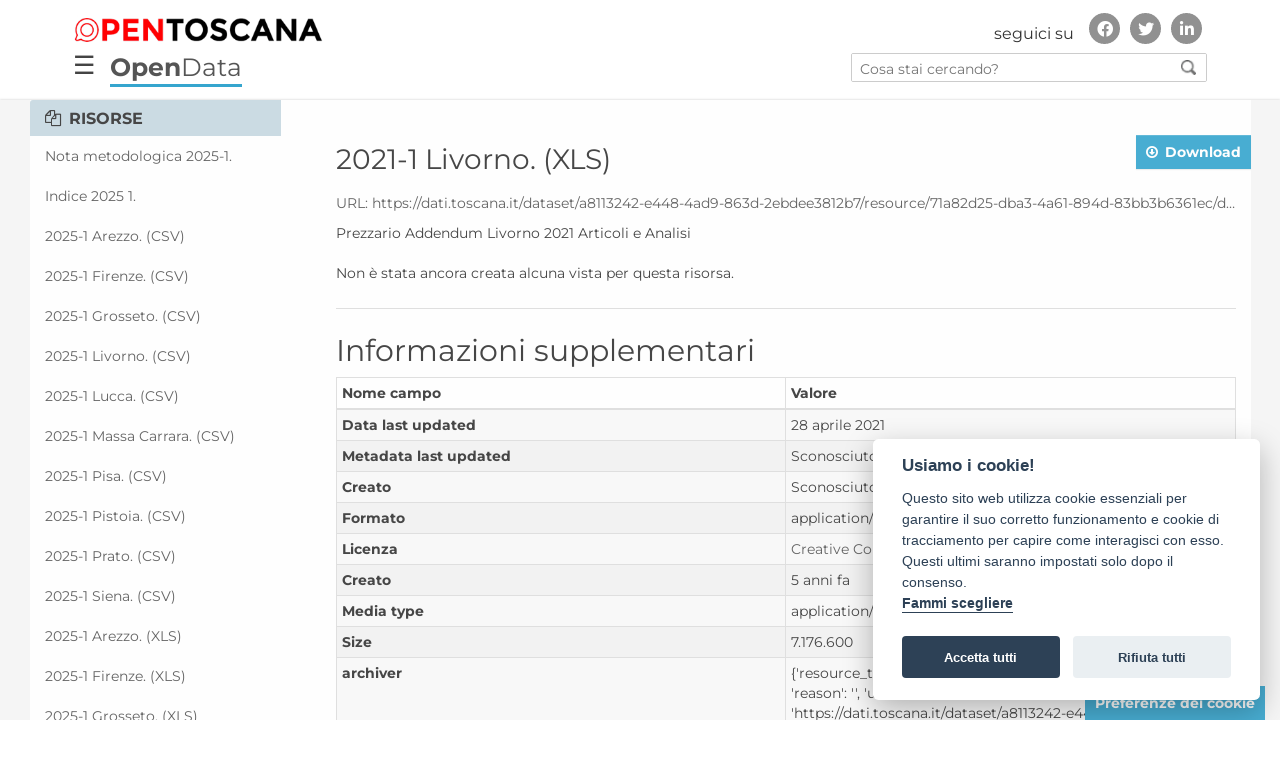

--- FILE ---
content_type: text/html; charset=utf-8
request_url: https://dati.toscana.it/dataset/prezzario-lavori-pubblici/resource/71a82d25-dba3-4a61-894d-83bb3b6361ec?inner_span=True
body_size: 40783
content:
<!DOCTYPE html>
<!--[if IE 9]> <html lang="it" class="ie9"> <![endif]-->
<!--[if gt IE 8]><!--> <html lang="it"> <!--<![endif]-->
  <head>
    <meta charset="utf-8" />
      <meta name="generator" content="ckan 2.9.9" />
      <meta name="viewport" content="width=device-width, initial-scale=1.0">
    <title>Prezzario dei Lavori Pubblici della Toscana - 2021-1 Livorno. (XLS) - OpenData - Regione Toscana</title>

    
    <link rel="shortcut icon" href="/images/icons/favicon.ico" />
    
  
    
   
      
      
      
    
   <link rel="stylesheet" href="/css/multilang.css" type="text/css">

    


    <meta charset="utf-8">
    <meta name="viewport" content="width=device-width, initial-scale=1, maximum-scale=1, user-scalable=no">
    <meta name="description" content="Dati Toscana">
    <meta name="format-detection" content="telephone=no">

    <link href='/css/googlefonts.css' rel='stylesheet' type='text/css'>
    

    <!--<link rel="stylesheet" type="text/css" href="/css/custom-grid-framework.css" />-->


	<script src="/js/jquery-3.4.1.min.js" integrity="sha256-CSXorXvZcTkaix6Yvo6HppcZGetbYMGWSFlBw8HfCJo=" crossorigin="anonymous"></script>

	<!-- Latest compiled and minified CSS -->
	<link rel="stylesheet" href="/css/bootstrap.min.css" integrity="sha384-BVYiiSIFeK1dGmJRAkycuHAHRg32OmUcww7on3RYdg4Va+PmSTsz/K68vbdEjh4u" crossorigin="anonymous">

	<!-- Optional theme -->
	<link rel="stylesheet" href="/css/bootstrap-theme.min.css" integrity="sha384-rHyoN1iRsVXV4nD0JutlnGaslCJuC7uwjduW9SVrLvRYooPp2bWYgmgJQIXwl/Sp" crossorigin="anonymous">

	<!-- Latest compiled and minified JavaScript -->
	<script src="/js/bootstrap.min.js" integrity="sha384-Tc5IQib027qvyjSMfHjOMaLkfuWVxZxUPnCJA7l2mCWNIpG9mGCD8wGNIcPD7Txa" crossorigin="anonymous"></script>

	<!-- Matomo Code WebAnalyticsItalia -->
	<script type="text/javascript">
	  var _paq = window._paq = window._paq || [];
	  /* tracker methods like "setCustomDimension" should be called before "trackPageView" */
	  _paq.push(['trackPageView']);
	  _paq.push(['enableLinkTracking']);
	  (function() {
		var u="https://ingestion.webanalytics.italia.it/";
		_paq.push(['setTrackerUrl', u+'matomo.php']);
		_paq.push(['setSiteId', 'kN0lWe6qWO']);
		var d=document, g=d.createElement('script'), s=d.getElementsByTagName('script')[0];
		g.type='text/javascript'; g.async=true; g.src=u+'matomo.js'; s.parentNode.insertBefore(g,s);
	  })();
	</script>
	<!-- End Matomo Code -->


<!--<link rel="stylesheet" type="text/css" href="/css/brands590.min.css" />-->
<link rel="stylesheet" href="/css/brands.min.css" integrity="sha256-u8123o+sLy8uk0Du9H0Ub+KinAoHanzGsBqDkWHY1f8=" crossorigin="anonymous" />
<link rel="stylesheet" type="text/css" href="/css/fontawesome590.min.css" />

<!-- <link rel="stylesheet" href="https://cdnjs.cloudflare.com/ajax/libs/font-awesome/4.7.0/css/font-awesome.css" integrity="sha256-NuCn4IvuZXdBaFKJOAcsU2Q3ZpwbdFisd5dux4jkQ5w=" crossorigin="anonymous" />

<link rel="stylesheet" href="https://cdnjs.cloudflare.com/ajax/libs/font-awesome/5.12.0-1/css/fontawesome.css" integrity="sha256-6t8y7oCch09nzIi27DtzW4QhYAdK/gXzizDV9KQneFQ=" crossorigin="anonymous" />
-->


  <!-- IE8 support for HTML5 elements and media queries -->
  <!--[if lt IE 9]>
	
  <![endif]-->  
  



    
      
      
    
  
  <meta property="og:title" content="Prezzario dei Lavori Pubblici della Toscana - 2021-1 Livorno. (XLS) - OpenData - Regione Toscana">
  <meta property="og:description" content="Prezzario Addendum Livorno 2021 Articoli e Analisi">


    
    <link href="/webassets/base/2471d0b8_main.css" rel="stylesheet"/>
<link href="/webassets/ckanext-harvest/c95a0af2_harvest_css.css" rel="stylesheet"/>
<link href="/webassets/vendor/0b01aef1_font-awesome.css" rel="stylesheet"/>
    
  </head>

  
  <body  data-site-root="https://dati.toscana.it/" data-locale-root="https://dati.toscana.it/"  class="interna no-intro with-sidebar" >

    <div class="wrapperCustom">

  
    


<header class="rt-header " id="bannerDS">
<div id="backSidebar" class="sidebar">
	<div id="mySidebar" class="sidebar">
		<div class="menu-sidebar">
			<a href="javascript:void(0)" class="closebtn" onclick="closeNav()">&times;</a>
			<a tabindex="0" title="Home" href="/">Home</a>
			<!-- a tabindex="0" title="Organizzazioni" href="/organization">Organizzazioni</a -->
			<!-- a tabindex="0" title="Gruppi" href="/group">Gruppi</a -->
			<a tabindex="1" title="Cerca tra i dati" href="/dataset">Cerca tra i dati</a>
			<a tabindex="2" title="Storie" href="/pages?page-type=stories">Storie</a>
			<a tabindex="3" title="Buone pratiche" href="/pages?page-type=best_practices">Buone pratiche</a>
			<a tabindex="4" title="Informazioni" href="/about">Informazioni</a>
			<a tabindex="5" title="Report" href="/report">Report</a>
			<a tabindex="6" title="Infografica" href="/infografica">Infografica</a>
			<a tabindex="7" title="Credits" href="/credits">Credits</a>
		</div>
	  
		<div id="social-menu-sidebar" class="autofit-col autofit-col-expand rt-header__social">
			<!-- Header secondary nav and social share -->
			<div class="rt-social-media social-media-wrapper">
				<h2 class="rt-social-media__title">seguici su</h2>
				<ul class="rt-social-media__list">
					<li id="facebook" class="rt-social-media__item"><a title="Vai alla pagina Facebook" href="https://www.facebook.com/opentoscana" class="rt-social-media-icon rt-social-media-icon__facebook"><i aria-hidden="true" class="fab fa-facebook-f"></i><span class="hide">Facebook</span></a></li>
					<li id="twitter" class="rt-social-media__item"><a title="Vai al profilo Twitter" href="https://twitter.com/opentoscana" class="rt-social-media-icon rt-social-media-icon__twitter"><i aria-hidden="true" class="fab fa-twitter"></i><span class="hide">Twitter</span></a></li>
					<li id="linkedin" class="rt-social-media__item"><a title="Vai a" href="https://it.linkedin.com/in/opentoscana" class="rt-social-media-icon rt-social-media-icon__linkedin"><i aria-hidden="true" class="fab fa-linkedin-in"></i><span class="hide">Linkedin</span></a></li>
				</ul>
			</div>
			<!-- END // Header secondary nav and social share -->
		</div><!-- END // .rt-header__social -->
	</div>
</div>

<div id="mainNavbar" class="">
  <div class="rt-navbar navbar navbar-classic navbar-top">  
        <div class="rt-container rt-header__top-area  user-personal-bar">
            <div id="header-opentoscana" class="align-items-center autofit-row">
				
                <a accesskey="H" class="logo custom-logo rt-header__site-logo d-md-inline-flex d-sm-none d-none" href="https://open.toscana.it/" title="Vai a ">
                    <img alt="Open Toscana" src="/images/DS/logo.png">
					<div class="rt-logo-label"></div>
                </a>
				<div id="social-menu" class="autofit-col autofit-col-expand rt-header__social">
                    <!-- Header secondary nav and social share -->
                    <div class="rt-social-media social-media-wrapper">
                        <h2 class="rt-social-media__title">seguici su</h2>
						<ul class="rt-social-media__list">
							<li id="facebook" class="rt-social-media__item"><a title="Vai alla pagina Facebook" href="https://www.facebook.com/opentoscana" class="rt-social-media-icon rt-social-media-icon__facebook"><i aria-hidden="true" class="fab fa-facebook-f"></i><span class="hide">Facebook</span></a></li>
							<li id="twitter" class="rt-social-media__item"><a title="Vai al profilo Twitter" href="https://twitter.com/opentoscana" class="rt-social-media-icon rt-social-media-icon__twitter"><i aria-hidden="true" class="fab fa-twitter"></i><span class="hide">Twitter</span></a></li>
							<li id="linkedin" class="rt-social-media__item"><a title="Vai a" href="https://it.linkedin.com/in/opentoscana" class="rt-social-media-icon rt-social-media-icon__linkedin"><i aria-hidden="true" class="fab fa-linkedin-in"></i><span class="hide">Linkedin</span></a></li>
                        </ul>
                    </div>
                    <!-- END // Header secondary nav and social share -->
                </div><!-- END // .rt-header__social -->
            </div>
            <div id="header-opendata" class="align-items-center autofit-row">
				<div class="navbar-openbtn">
					<button class="openbtn" onclick="openNav()">&#9776;</button>
				</div>
                <div class="col-xs-8 tabTitle"><a class="no_underline" href="/" title="Vai a "><b>Open</b>Data</a></div>
                <div id="search-all-menu" class="autofit-col autofit-col-expand search">
                    <form action="/dataset">
                        <input type="text" accesskey="f" name="q" placeholder="Cosa stai cercando?" value="" autocomplete="off">
                        <button type="submit"><img src="/images/DS/search_icon.png"></button>
                    </form>
                </div>
            </div>
        </div>
    </div>
</div>
</header>
<script>


function openNav() {
  document.getElementById("mySidebar").style.width = "300px";
  document.getElementById("backSidebar").style.width = "100%";
  document.getElementById("social-menu-sidebar").style.left = "0";
}

function closeNav() {
  document.getElementById("mySidebar").style.width = "0";
  document.getElementById("backSidebar").style.width = "0";
  document.getElementById("social-menu-sidebar").style.left = "-500px";
}
/* ========================================== 
scrollTop() >= 100
Should be equal the the height of the header
========================================== */

$(window).scroll(function(){
    if ($(window).scrollTop() >= 50) {
        $('#mainNavbar').addClass('fixed-header');
        $('nav div').addClass('visible-title');
    }
    else {
        $('#mainNavbar').removeClass('fixed-header');
        $('nav div').removeClass('visible-title');
    }
});

</script>

   



        
        
        
            
        
        
    
        <link rel="stylesheet" type="text/css" href="/css/font_style.css" />
        <link rel="stylesheet" type="text/css" href="/css/stili.css?v=33" />
        <link rel="stylesheet" type="text/css" href="/css/responsive.css" />
<!--    <link rel="stylesheet" type="text/css" href="/css/custom_ds.css" />-->
        <link rel="stylesheet" type="text/css" href="/css/custom.css?v=33" />
        <link rel="stylesheet" type="text/css" href="/css/custom_ds.css?v=35" />
<!--    <link rel="stylesheet" type="text/css" href="/css/clay.css" /> -->
   <!-- 
 <div id="nav-interna">
    <div class="container">
        <div class="row">
            <div class="col-xs-3 no-padding"><a  class="pulsante" href="/dataset">CERCA DATI</a></div>
            <div class="col-xs-3 no-padding"><a  class="pulsante" href="/contact-us">SVILUPPA LA TUA IDEA</a ></div>
            <div class="col-xs-3 no-padding"><a class="pulsante nuovafinestra" href="http://open.toscana.it/web/open-data/home">PARTECIPA ALLA STANZA</a></div>
            <div class="col-xs-3 no-padding"><a  class="pulsante" href="/report">REPORT</a ></div>
        </div>
    </div>    
 </div>
  
  <div id="nav-interna-mobile"  class="collapse navbar-collapse">
     <ul class="nav navbar-nav">
         <li><a  class="pulsante" href="/dataset">CERCA DATI</a></li>
         <li><a  class="pulsante" href="/contact-us">SVILUPPA LA TUA IDEA</a ></li>
         <li><a class="pulsante nuovafinestra" href="http://open.toscana.it/web/open-data/home">PARTECIPA ALLA STANZA</a></li>
         <li><a  class="pulsante" href="/report">REPORT</a ></li>
     </ul>
 </div>
 -->

  
    
  <!-- ***********    CONTENUTO	*********** -->
  <div id="skip-link">
      <a class="sr-only" href="#main-content">Vai al contenuto principale</a>
  </div>

  <div>
  
  <script defer src="/cookieconsent-2.8.0/src/cookieconsent.js"></script>
  <script defer src="/cookieconsent-2.8.0/src/cookieconsent-init.js"></script>
  <!--script src="/cookieconsent-2.8.0/src/manageTags.js"></script-->
  
  
  
    <!-- *****  RICERCA    ***** 
    <section id="ricerca" class="jumbotron">
        <div class="container">
            <div class="row">
                <div class="col-xs-12 col-md-3  col-lg-2">
                    <h2>Cerca dati</h2>
                </div>
                <div class="col-xs-12 col-md-9 col-lg-10">
                    <form class="form-inline" role="form" action="/dataset" method="post" data-module="select-switch">
                            <label class="sr-only" for="testo">Inserisci testo</label>
      			    <input id="testo" type="text" class="form-control search" name="q" value="" autocomplete="off" placeholder="Cerca dataset...">
                            <button type="submit" value="search" class="btn btn-dati inlinea">Cerca</button>
                    </form>
                </div>
            </div>
        </div>
    </section>
-->
  <div id="main">
  <div id="content-wrapper" class="container">
    <div class="row" id="row-content">
      

    
    <div>
    
        <!-- ********     SIDEBAR LEFT, FILTER    ********* -->
        <div class="responsive-button">
            <i class="fa fa-angle-right"></i>
        </div>
        
          
              <aside id="sidebar-left" class="col-sm-3 no-padding closed">

                
                

  
    


  
    <section class="module module-narrow resources">
      
        
          <h2 class="module-heading"><i class="fa fa-files-o"></i> Risorse</h2>
        
        
          <ul class="list-unstyled nav nav-simple">
            
              <li class="nav-item">
                <a href="/dataset/prezzario-lavori-pubblici/resource/1bd522c5-caff-46ce-baf6-fdb89b4781cb?inner_span=True">Nota metodologica 2025-1.</a>
              </li>
            
              <li class="nav-item">
                <a href="/dataset/prezzario-lavori-pubblici/resource/8eb14c45-9ed0-467a-9cdd-87e02856c660?inner_span=True">Indice 2025 1.</a>
              </li>
            
              <li class="nav-item">
                <a href="/dataset/prezzario-lavori-pubblici/resource/e54a2930-383c-4b59-abb7-1010fb3c05b0?inner_span=True">2025-1 Arezzo. (CSV)</a>
              </li>
            
              <li class="nav-item">
                <a href="/dataset/prezzario-lavori-pubblici/resource/bc3b4d14-d70a-4609-bb1f-ce2afa6a3215?inner_span=True">2025-1 Firenze. (CSV)</a>
              </li>
            
              <li class="nav-item">
                <a href="/dataset/prezzario-lavori-pubblici/resource/3592d5e1-59a6-4933-be33-aad4118b0020?inner_span=True">2025-1 Grosseto. (CSV)</a>
              </li>
            
              <li class="nav-item">
                <a href="/dataset/prezzario-lavori-pubblici/resource/03fe2e32-710d-44e1-9fd6-e77979933df7?inner_span=True">2025-1 Livorno. (CSV)</a>
              </li>
            
              <li class="nav-item">
                <a href="/dataset/prezzario-lavori-pubblici/resource/c450241e-29ed-47f3-9468-ba532cc24a6f?inner_span=True">2025-1 Lucca. (CSV)</a>
              </li>
            
              <li class="nav-item">
                <a href="/dataset/prezzario-lavori-pubblici/resource/24fffe58-3054-4f7b-9222-faf1c8503ff9?inner_span=True">2025-1 Massa Carrara. (CSV)</a>
              </li>
            
              <li class="nav-item">
                <a href="/dataset/prezzario-lavori-pubblici/resource/83940da8-b5eb-4dae-a4a0-8c62bb026c3d?inner_span=True">2025-1 Pisa. (CSV)</a>
              </li>
            
              <li class="nav-item">
                <a href="/dataset/prezzario-lavori-pubblici/resource/12c3e128-2cef-4d65-b78f-61b64f2083ab?inner_span=True">2025-1 Pistoia. (CSV)</a>
              </li>
            
              <li class="nav-item">
                <a href="/dataset/prezzario-lavori-pubblici/resource/d1d81578-072d-4498-b1a4-76ecd7ca291e?inner_span=True">2025-1 Prato. (CSV)</a>
              </li>
            
              <li class="nav-item">
                <a href="/dataset/prezzario-lavori-pubblici/resource/5a39ee2b-6e32-4af5-9b9e-4b3ef09c0332?inner_span=True">2025-1 Siena. (CSV)</a>
              </li>
            
              <li class="nav-item">
                <a href="/dataset/prezzario-lavori-pubblici/resource/b9973cec-73b9-4b54-971d-cd5544f7ee62?inner_span=True">2025-1 Arezzo. (XLS)</a>
              </li>
            
              <li class="nav-item">
                <a href="/dataset/prezzario-lavori-pubblici/resource/982ce6c2-50bf-472d-b92f-1a69f467117b?inner_span=True">2025-1 Firenze. (XLS)</a>
              </li>
            
              <li class="nav-item">
                <a href="/dataset/prezzario-lavori-pubblici/resource/b9248891-ed46-4ae1-b892-61191263aa72?inner_span=True">2025-1 Grosseto. (XLS)</a>
              </li>
            
              <li class="nav-item">
                <a href="/dataset/prezzario-lavori-pubblici/resource/a4b5353a-8f3d-4a56-8176-407bbd28e5b5?inner_span=True">2025-1 Livorno. (XLS)</a>
              </li>
            
              <li class="nav-item">
                <a href="/dataset/prezzario-lavori-pubblici/resource/b5837c4a-f5be-4819-8733-8b0797f5ec9c?inner_span=True">2025-1 Lucca. (XLS)</a>
              </li>
            
              <li class="nav-item">
                <a href="/dataset/prezzario-lavori-pubblici/resource/d40cb4af-b663-4460-ac15-bf4c7833bc0d?inner_span=True">2025-1 Massa Carrara. (XLS)</a>
              </li>
            
              <li class="nav-item">
                <a href="/dataset/prezzario-lavori-pubblici/resource/6fa577e7-9e9e-4fcd-a4c9-ee3bac1f2be1?inner_span=True">2025-1 Pisa. (XLS)</a>
              </li>
            
              <li class="nav-item">
                <a href="/dataset/prezzario-lavori-pubblici/resource/5b2e606a-de35-45ad-b0a5-b5b4966d5184?inner_span=True">2025-1 Pistoia. (XLS)</a>
              </li>
            
              <li class="nav-item">
                <a href="/dataset/prezzario-lavori-pubblici/resource/541762b3-6620-41a0-bddf-a00c67769b16?inner_span=True">2025-1 Prato. (XLS)</a>
              </li>
            
              <li class="nav-item">
                <a href="/dataset/prezzario-lavori-pubblici/resource/bc2f8743-60e6-45a4-ab78-df497d8a14af?inner_span=True">2025-1 Siena. (XLS)</a>
              </li>
            
              <li class="nav-item">
                <a href="/dataset/prezzario-lavori-pubblici/resource/a3a78ce8-08b8-4e8f-9499-48fa1972c5f1?inner_span=True">2025-1 Arezzo. (PDF)</a>
              </li>
            
              <li class="nav-item">
                <a href="/dataset/prezzario-lavori-pubblici/resource/4dba7823-2c93-42d8-9cb5-265e07a87d6d?inner_span=True">2025-1 Firenze. (PDF)</a>
              </li>
            
              <li class="nav-item">
                <a href="/dataset/prezzario-lavori-pubblici/resource/bda58bf7-773e-497f-8cc5-d4405e918160?inner_span=True">2025-1 Grosseto. (PDF)</a>
              </li>
            
              <li class="nav-item">
                <a href="/dataset/prezzario-lavori-pubblici/resource/cbad0502-959e-45a8-82da-39386a4ada3f?inner_span=True">2025-1 Livorno. (PDF)</a>
              </li>
            
              <li class="nav-item">
                <a href="/dataset/prezzario-lavori-pubblici/resource/f316267d-638d-4fe2-8504-714456a9b176?inner_span=True">2025-1 Lucca. (PDF)</a>
              </li>
            
              <li class="nav-item">
                <a href="/dataset/prezzario-lavori-pubblici/resource/ca46e254-e83c-47bc-8183-33ba78dc1117?inner_span=True">2025-1 Massa Carrara. (PDF)</a>
              </li>
            
              <li class="nav-item">
                <a href="/dataset/prezzario-lavori-pubblici/resource/5fe2f3f1-c9a5-4fa1-ac28-ed343538672f?inner_span=True">2025-1 Pisa. (PDF)</a>
              </li>
            
              <li class="nav-item">
                <a href="/dataset/prezzario-lavori-pubblici/resource/b32a3f8e-c99b-40f5-8542-5456c4659bc6?inner_span=True">2025-1 Pistoia. (PDF)</a>
              </li>
            
              <li class="nav-item">
                <a href="/dataset/prezzario-lavori-pubblici/resource/11502a24-0a8d-468d-9dfc-9cf175ff7e66?inner_span=True">2025-1 Prato. (PDF)</a>
              </li>
            
              <li class="nav-item">
                <a href="/dataset/prezzario-lavori-pubblici/resource/c1d86ab3-440e-4fba-b175-ba1ef826c6ea?inner_span=True">2025-1 Siena. (PDF)</a>
              </li>
            
              <li class="nav-item">
                <a href="/dataset/prezzario-lavori-pubblici/resource/460ae577-f04e-48d1-9b82-53873edbfa02?inner_span=True">2025-1 Arezzo. (XML)</a>
              </li>
            
              <li class="nav-item">
                <a href="/dataset/prezzario-lavori-pubblici/resource/5673982a-c088-481e-be60-c8a2689cd6e0?inner_span=True">2025-1 Firenze. (XML)</a>
              </li>
            
              <li class="nav-item">
                <a href="/dataset/prezzario-lavori-pubblici/resource/7c864aa0-e97b-43cd-89d2-e92671a18dcb?inner_span=True">2025-1 Grosseto. (XML)</a>
              </li>
            
              <li class="nav-item">
                <a href="/dataset/prezzario-lavori-pubblici/resource/05a813bb-32e0-4b73-a1da-dd5dab106707?inner_span=True">2025-1 Livorno. (XML)</a>
              </li>
            
              <li class="nav-item">
                <a href="/dataset/prezzario-lavori-pubblici/resource/33fe5daf-006c-42a2-92fb-cb3d8076b484?inner_span=True">2025-1 Lucca. (XML)</a>
              </li>
            
              <li class="nav-item">
                <a href="/dataset/prezzario-lavori-pubblici/resource/117fe834-552e-41ad-9590-23568ef5588f?inner_span=True">2025-1 Massa Carrara. (XML)</a>
              </li>
            
              <li class="nav-item">
                <a href="/dataset/prezzario-lavori-pubblici/resource/4ce457b3-7b72-4a0f-a4d9-89ed22515ee3?inner_span=True">2025-1 Pisa. (XML)</a>
              </li>
            
              <li class="nav-item">
                <a href="/dataset/prezzario-lavori-pubblici/resource/290a89b3-0f44-4687-b8fd-d2168db73bb1?inner_span=True">2025-1 Pistoia. (XML)</a>
              </li>
            
              <li class="nav-item">
                <a href="/dataset/prezzario-lavori-pubblici/resource/f9ea8b9b-8197-4f90-b93c-f52d8a4b74ca?inner_span=True">2025-1 Prato. (XML)</a>
              </li>
            
              <li class="nav-item">
                <a href="/dataset/prezzario-lavori-pubblici/resource/f29c63ae-53fd-450d-8fad-ea0442a6fff2?inner_span=True">2025-1 Siena. (XML)</a>
              </li>
            
              <li class="nav-item">
                <a href="/dataset/prezzario-lavori-pubblici/resource/f8c8b1a2-f310-4f02-a1af-ca057ae74723?inner_span=True">Faq 2025-1.</a>
              </li>
            
              <li class="nav-item">
                <a href="/dataset/prezzario-lavori-pubblici/resource/4dc3dd59-2b34-44ad-b975-0d26e26593ce?inner_span=True">Templateperpropostadin...</a>
              </li>
            
              <li class="nav-item">
                <a href="/dataset/prezzario-lavori-pubblici/resource/ae2fc6af-2e26-4fe7-baa2-a1d9b32ebe4d?inner_span=True">Templateperpropostadin...</a>
              </li>
            
              <li class="nav-item">
                <a href="/dataset/prezzario-lavori-pubblici/resource/7b95afa9-0830-4675-892a-e027348b7c0a?inner_span=True">Guida delle...</a>
              </li>
            
              <li class="nav-item">
                <a href="/dataset/prezzario-lavori-pubblici/resource/52736845-2020-4211-bf70-c37f82bc5c2b?inner_span=True">Nota metodologica - anno 2025.</a>
              </li>
            
              <li class="nav-item">
                <a href="/dataset/prezzario-lavori-pubblici/resource/9a46569e-0c08-48cf-b492-5dfe65aea8d8?inner_span=True">Guida delle...</a>
              </li>
            
              <li class="nav-item">
                <a href="/dataset/prezzario-lavori-pubblici/resource/a75f101e-c25c-4770-aa3f-e75d2d6f7e8b?inner_span=True">Indice 2025.</a>
              </li>
            
              <li class="nav-item">
                <a href="/dataset/prezzario-lavori-pubblici/resource/318e733c-dbe2-4795-adb6-7844a591de4a?inner_span=True">Template per proposta...</a>
              </li>
            
              <li class="nav-item">
                <a href="/dataset/prezzario-lavori-pubblici/resource/40fa965e-2a4d-4ab0-bef0-88e5f5b8b0d1?inner_span=True">Template per proposta...</a>
              </li>
            
              <li class="nav-item">
                <a href="/dataset/prezzario-lavori-pubblici/resource/243db4e4-ea6e-49e5-b87a-339ec6c29cdb?inner_span=True">2025 Arezzo. (CSV)</a>
              </li>
            
              <li class="nav-item">
                <a href="/dataset/prezzario-lavori-pubblici/resource/efcb77e4-5cf7-453f-bb5a-6f8b11e56a24?inner_span=True">2025 Firenze. (CSV)</a>
              </li>
            
              <li class="nav-item">
                <a href="/dataset/prezzario-lavori-pubblici/resource/e279bf72-6c46-456c-b21e-e7569124dc02?inner_span=True">2025 Grosseto. (CSV)</a>
              </li>
            
              <li class="nav-item">
                <a href="/dataset/prezzario-lavori-pubblici/resource/b73ad0f4-7e6a-4e2f-9444-21d4709c44bb?inner_span=True">2025 Livorno. (CSV)</a>
              </li>
            
              <li class="nav-item">
                <a href="/dataset/prezzario-lavori-pubblici/resource/28227708-597f-4c30-83fa-f652133fd743?inner_span=True">2025 Lucca. (CSV)</a>
              </li>
            
              <li class="nav-item">
                <a href="/dataset/prezzario-lavori-pubblici/resource/7b529d5a-857e-4c3e-9a60-070eebfb93d4?inner_span=True">2025 Massa Carrara. (CSV)</a>
              </li>
            
              <li class="nav-item">
                <a href="/dataset/prezzario-lavori-pubblici/resource/e58263c1-336a-4de0-a045-cc839ef90954?inner_span=True">2025 Pisa. (CSV)</a>
              </li>
            
              <li class="nav-item">
                <a href="/dataset/prezzario-lavori-pubblici/resource/0eb10cab-281f-48de-ae4a-b41c4f83b893?inner_span=True">2025 Pistoia. (CSV)</a>
              </li>
            
              <li class="nav-item">
                <a href="/dataset/prezzario-lavori-pubblici/resource/e3714ee2-2068-487e-bbf7-23681dfa1257?inner_span=True">2025 Prato. (CSV)</a>
              </li>
            
              <li class="nav-item">
                <a href="/dataset/prezzario-lavori-pubblici/resource/60e96f76-477b-4a50-a212-07a6047abc0d?inner_span=True">2025 Siena. (CSV)</a>
              </li>
            
              <li class="nav-item">
                <a href="/dataset/prezzario-lavori-pubblici/resource/3f85496c-bd8f-43ea-87d0-8457f4b95d52?inner_span=True">2025 Arezzo. (XML)</a>
              </li>
            
              <li class="nav-item">
                <a href="/dataset/prezzario-lavori-pubblici/resource/385d8eb3-14f4-476b-9797-3023cc3a28af?inner_span=True">2025 Firenze. (XML)</a>
              </li>
            
              <li class="nav-item">
                <a href="/dataset/prezzario-lavori-pubblici/resource/83667f8f-d53f-420a-82f9-5560c63b9321?inner_span=True">2025 Grosseto. (XML)</a>
              </li>
            
              <li class="nav-item">
                <a href="/dataset/prezzario-lavori-pubblici/resource/e9240fff-04d4-4485-a748-3c93a4d87a7b?inner_span=True">2025 Livorno. (XML)</a>
              </li>
            
              <li class="nav-item">
                <a href="/dataset/prezzario-lavori-pubblici/resource/9e572ce7-2138-4cf5-9517-2f592e82936d?inner_span=True">2025 Lucca. (XML)</a>
              </li>
            
              <li class="nav-item">
                <a href="/dataset/prezzario-lavori-pubblici/resource/fec69912-2495-4a6a-8297-d6079e2bb409?inner_span=True">2025 Massa Carrara. (XML)</a>
              </li>
            
              <li class="nav-item">
                <a href="/dataset/prezzario-lavori-pubblici/resource/c5714885-eb3e-4255-98c4-9f709da085d0?inner_span=True">2025 Pisa. (XML)</a>
              </li>
            
              <li class="nav-item">
                <a href="/dataset/prezzario-lavori-pubblici/resource/ee572266-fe5a-4c0c-8d73-1f5cd7984ec8?inner_span=True">2025 Pistoia. (XML)</a>
              </li>
            
              <li class="nav-item">
                <a href="/dataset/prezzario-lavori-pubblici/resource/bb3c9010-ecc3-47e2-b74e-485d408bc398?inner_span=True">2025 Prato. (XML)</a>
              </li>
            
              <li class="nav-item">
                <a href="/dataset/prezzario-lavori-pubblici/resource/1b647ba4-54e0-4680-9cf1-719682aa9ce5?inner_span=True">2025 Siena. (XML)</a>
              </li>
            
              <li class="nav-item">
                <a href="/dataset/prezzario-lavori-pubblici/resource/8b0e98b9-31b7-4ea3-b22d-a58890820780?inner_span=True">2025 Arezzo. (XLS)</a>
              </li>
            
              <li class="nav-item">
                <a href="/dataset/prezzario-lavori-pubblici/resource/8d879d2a-bbfe-42c9-88ef-d7e923d98fbf?inner_span=True">2025 Firenze. (XLS)</a>
              </li>
            
              <li class="nav-item">
                <a href="/dataset/prezzario-lavori-pubblici/resource/06698eaf-7d78-4e8d-813e-4518f3b14749?inner_span=True">2025 Grosseto. (XLS)</a>
              </li>
            
              <li class="nav-item">
                <a href="/dataset/prezzario-lavori-pubblici/resource/0ce9659a-79ea-4f72-8906-ed504aeac28b?inner_span=True">2025 Livorno. (XLS)</a>
              </li>
            
              <li class="nav-item">
                <a href="/dataset/prezzario-lavori-pubblici/resource/7462228f-ba6f-4bb4-99aa-b44c70c3615e?inner_span=True">2025 Lucca. (XLS)</a>
              </li>
            
              <li class="nav-item">
                <a href="/dataset/prezzario-lavori-pubblici/resource/9f65463f-7eba-41e3-8f62-e9fcacc1b180?inner_span=True">2025 Massa Carrara. (XLS)</a>
              </li>
            
              <li class="nav-item">
                <a href="/dataset/prezzario-lavori-pubblici/resource/12eeab59-d1d1-457b-a3a6-ef8d32732cce?inner_span=True">2025 Pisa. (XLS)</a>
              </li>
            
              <li class="nav-item">
                <a href="/dataset/prezzario-lavori-pubblici/resource/11b14235-0344-4c46-9c44-d54b1a22859f?inner_span=True">2025 Pistoia. (XLS)</a>
              </li>
            
              <li class="nav-item">
                <a href="/dataset/prezzario-lavori-pubblici/resource/622329aa-501a-4e62-b765-b8bce1d463df?inner_span=True">2025 Prato. (XLS)</a>
              </li>
            
              <li class="nav-item">
                <a href="/dataset/prezzario-lavori-pubblici/resource/a866bb3e-c611-4275-9981-168388f1d26e?inner_span=True">2025 Siena. (XLS)</a>
              </li>
            
              <li class="nav-item">
                <a href="/dataset/prezzario-lavori-pubblici/resource/59d1beb2-27bd-4530-81f0-24963b53b868?inner_span=True">2025 Arezzo. (PDF)</a>
              </li>
            
              <li class="nav-item">
                <a href="/dataset/prezzario-lavori-pubblici/resource/0a51f18b-12da-4bff-9399-2d5c4419cf87?inner_span=True">2025 Firenze. (PDF)</a>
              </li>
            
              <li class="nav-item">
                <a href="/dataset/prezzario-lavori-pubblici/resource/74e9f1ea-67c0-47ca-a8d4-113a51f4404f?inner_span=True">2025 Grosseto. (PDF)</a>
              </li>
            
              <li class="nav-item">
                <a href="/dataset/prezzario-lavori-pubblici/resource/bf16de44-60d2-411b-bfc4-0094eb422e7e?inner_span=True">2025 Livorno. (PDF)</a>
              </li>
            
              <li class="nav-item">
                <a href="/dataset/prezzario-lavori-pubblici/resource/6f41d02a-e80d-4df9-85c2-e2048ecb561e?inner_span=True">2025 Lucca. (PDF)</a>
              </li>
            
              <li class="nav-item">
                <a href="/dataset/prezzario-lavori-pubblici/resource/e03f46fd-010f-4110-ae59-089e90b9116a?inner_span=True">2025 Massa Carrara. (PDF)</a>
              </li>
            
              <li class="nav-item">
                <a href="/dataset/prezzario-lavori-pubblici/resource/2a5426e6-e0b2-4b00-a832-c262006e6f1f?inner_span=True">2025 Pisa. (PDF)</a>
              </li>
            
              <li class="nav-item">
                <a href="/dataset/prezzario-lavori-pubblici/resource/0e75e23c-c85b-4848-a06b-9edd9fa496ac?inner_span=True">2025 Pistoia. (PDF)</a>
              </li>
            
              <li class="nav-item">
                <a href="/dataset/prezzario-lavori-pubblici/resource/6af3c987-1615-45d6-b350-4406fa646de9?inner_span=True">2025 Prato. (PDF)</a>
              </li>
            
              <li class="nav-item">
                <a href="/dataset/prezzario-lavori-pubblici/resource/51134dc6-0078-4a54-8852-0cf174fea965?inner_span=True">2025 Siena. (PDF)</a>
              </li>
            
              <li class="nav-item">
                <a href="/dataset/prezzario-lavori-pubblici/resource/a14e9daa-ec05-4864-8e8c-c56713480fbc?inner_span=True">Faq 2025 rev00.</a>
              </li>
            
              <li class="nav-item">
                <a href="/dataset/prezzario-lavori-pubblici/resource/03098461-bf50-4594-bf0b-e44139b123a1?inner_span=True">Nota met 2024.</a>
              </li>
            
              <li class="nav-item">
                <a href="/dataset/prezzario-lavori-pubblici/resource/c4d17e6e-7293-4ee9-aae8-6a74fd19fee1?inner_span=True">Guida delle...</a>
              </li>
            
              <li class="nav-item">
                <a href="/dataset/prezzario-lavori-pubblici/resource/c19b7abe-c385-4b36-b037-b38daffced7e?inner_span=True">Indice 2024.</a>
              </li>
            
              <li class="nav-item">
                <a href="/dataset/prezzario-lavori-pubblici/resource/f4fc05db-a3cf-4fcd-855d-98335aa61c2f?inner_span=True">Faq rev00.</a>
              </li>
            
              <li class="nav-item">
                <a href="/dataset/prezzario-lavori-pubblici/resource/de094066-833e-4bd5-a0eb-06ebadde511b?inner_span=True">Template per proposta...</a>
              </li>
            
              <li class="nav-item">
                <a href="/dataset/prezzario-lavori-pubblici/resource/85c1bbef-9fe2-4304-ba40-9c01f2f6b784?inner_span=True">Template per proposta...</a>
              </li>
            
              <li class="nav-item">
                <a href="/dataset/prezzario-lavori-pubblici/resource/7f5ab711-36f3-4277-8f05-101a7014aaf7?inner_span=True">2024 Arezzo. (CSV)</a>
              </li>
            
              <li class="nav-item">
                <a href="/dataset/prezzario-lavori-pubblici/resource/3c965851-fabe-4632-9ffa-9a2ec2478902?inner_span=True">2024 Firenze. (CSV)</a>
              </li>
            
              <li class="nav-item">
                <a href="/dataset/prezzario-lavori-pubblici/resource/593ef147-5b4c-49d6-baba-0ac9e95c955c?inner_span=True">2024 Grosseto. (CSV)</a>
              </li>
            
              <li class="nav-item">
                <a href="/dataset/prezzario-lavori-pubblici/resource/72fc9b14-a6d3-4c2d-be94-2b7c2bc907f2?inner_span=True">2024 Livorno. (CSV)</a>
              </li>
            
              <li class="nav-item">
                <a href="/dataset/prezzario-lavori-pubblici/resource/2f244b58-904f-4f7f-a91d-a00b028a7de0?inner_span=True">2024 Lucca. (CSV)</a>
              </li>
            
              <li class="nav-item">
                <a href="/dataset/prezzario-lavori-pubblici/resource/f9f59eb7-6e50-4d05-8640-98c6c5abd11a?inner_span=True">2024 Massa Carrara. (CSV)</a>
              </li>
            
              <li class="nav-item">
                <a href="/dataset/prezzario-lavori-pubblici/resource/5515f06b-35ee-40ee-a69e-96fc2e81f023?inner_span=True">2024 Pisa. (CSV)</a>
              </li>
            
              <li class="nav-item">
                <a href="/dataset/prezzario-lavori-pubblici/resource/5d905ac6-d892-483c-ac6d-df97f1dfefec?inner_span=True">2024 Pistoia. (CSV)</a>
              </li>
            
              <li class="nav-item">
                <a href="/dataset/prezzario-lavori-pubblici/resource/06e52b2a-f66e-4ee7-acc0-9cf6cbe6ea1b?inner_span=True">2024 Prato. (CSV)</a>
              </li>
            
              <li class="nav-item">
                <a href="/dataset/prezzario-lavori-pubblici/resource/fe082da8-88eb-4198-b08b-701cc6bef25c?inner_span=True">2024 Siena. (CSV)</a>
              </li>
            
              <li class="nav-item">
                <a href="/dataset/prezzario-lavori-pubblici/resource/cdc5f6d9-fb83-4f7f-a189-e101e6287650?inner_span=True">2024 Arezzo. (DOC)</a>
              </li>
            
              <li class="nav-item">
                <a href="/dataset/prezzario-lavori-pubblici/resource/6637731c-00a2-4020-b95e-dbda7a3480ce?inner_span=True">2024 Firenze. (DOC)</a>
              </li>
            
              <li class="nav-item">
                <a href="/dataset/prezzario-lavori-pubblici/resource/c9752fe2-e836-4110-a3bb-abb588b56386?inner_span=True">2024 Grosseto. (DOC)</a>
              </li>
            
              <li class="nav-item">
                <a href="/dataset/prezzario-lavori-pubblici/resource/363bd7dc-8344-41bb-9ce7-b64bc0484b6f?inner_span=True">2024 Livorno. (DOC)</a>
              </li>
            
              <li class="nav-item">
                <a href="/dataset/prezzario-lavori-pubblici/resource/ec62d396-a340-4392-8c5f-d6ea96e060ff?inner_span=True">2024 Lucca. (DOC)</a>
              </li>
            
              <li class="nav-item">
                <a href="/dataset/prezzario-lavori-pubblici/resource/91f8f9e7-a85a-4fd3-bf2a-58794aad93ce?inner_span=True">2024 Massa Carrara. (DOC)</a>
              </li>
            
              <li class="nav-item">
                <a href="/dataset/prezzario-lavori-pubblici/resource/467ec40a-c011-4020-819f-6beed42729b8?inner_span=True">2024 Pisa. (DOC)</a>
              </li>
            
              <li class="nav-item">
                <a href="/dataset/prezzario-lavori-pubblici/resource/b6285161-83e5-482c-8a24-c655031bdaba?inner_span=True">2024 Pistoia. (DOC)</a>
              </li>
            
              <li class="nav-item">
                <a href="/dataset/prezzario-lavori-pubblici/resource/9886b1f2-a971-4cf3-9723-f4b76397340d?inner_span=True">2024 Prato. (DOC)</a>
              </li>
            
              <li class="nav-item">
                <a href="/dataset/prezzario-lavori-pubblici/resource/b8ba2db1-2ac4-4871-9a7c-b067cb5eff2c?inner_span=True">2024 Siena. (DOC)</a>
              </li>
            
              <li class="nav-item">
                <a href="/dataset/prezzario-lavori-pubblici/resource/40416d08-bf92-4f94-9e6c-c24ab3b5d338?inner_span=True">2024 Arezzo. (XML)</a>
              </li>
            
              <li class="nav-item">
                <a href="/dataset/prezzario-lavori-pubblici/resource/26289af4-581f-4490-a228-41a7676d66b5?inner_span=True">2024 Firenze. (XML)</a>
              </li>
            
              <li class="nav-item">
                <a href="/dataset/prezzario-lavori-pubblici/resource/bc1538a6-60c3-4ce7-b5c2-652442ce3445?inner_span=True">2024 Grosseto. (XML)</a>
              </li>
            
              <li class="nav-item">
                <a href="/dataset/prezzario-lavori-pubblici/resource/c5410b47-9927-4634-a881-eb75ff1080ca?inner_span=True">2024 Livorno. (XML)</a>
              </li>
            
              <li class="nav-item">
                <a href="/dataset/prezzario-lavori-pubblici/resource/afcecd50-88de-4ede-a2b2-754a3f25ce51?inner_span=True">2024 Lucca. (XML)</a>
              </li>
            
              <li class="nav-item">
                <a href="/dataset/prezzario-lavori-pubblici/resource/002f6e85-870a-41ca-8f8a-a35056a97c35?inner_span=True">2024 Massa Carrara. (XML)</a>
              </li>
            
              <li class="nav-item">
                <a href="/dataset/prezzario-lavori-pubblici/resource/6e27f887-5f48-437a-b44c-aa81bb75532c?inner_span=True">2024 Pisa. (XML)</a>
              </li>
            
              <li class="nav-item">
                <a href="/dataset/prezzario-lavori-pubblici/resource/b1f0622f-bcbe-4a7f-a49b-ff2655d6213b?inner_span=True">2024 Pistoia. (XML)</a>
              </li>
            
              <li class="nav-item">
                <a href="/dataset/prezzario-lavori-pubblici/resource/48cf5277-11d7-4026-81ac-c84553672905?inner_span=True">2024 Prato. (XML)</a>
              </li>
            
              <li class="nav-item">
                <a href="/dataset/prezzario-lavori-pubblici/resource/f7e5ac75-eb4e-4589-accb-7f1ee8b10d28?inner_span=True">2024 Siena. (XML)</a>
              </li>
            
              <li class="nav-item">
                <a href="/dataset/prezzario-lavori-pubblici/resource/54c6bc3c-0595-4592-9920-42b5e0f3b58e?inner_span=True">2024 Arezzo. (XLS)</a>
              </li>
            
              <li class="nav-item">
                <a href="/dataset/prezzario-lavori-pubblici/resource/e8762928-fe3c-4159-8c00-f60e19d31b71?inner_span=True">2024 Firenze. (XLS)</a>
              </li>
            
              <li class="nav-item">
                <a href="/dataset/prezzario-lavori-pubblici/resource/082def6e-c34b-428e-adbc-eedf2d3b5294?inner_span=True">2024 Grosseto. (XLS)</a>
              </li>
            
              <li class="nav-item">
                <a href="/dataset/prezzario-lavori-pubblici/resource/8b8e2a6d-f1e6-43bd-935b-162b02b7e944?inner_span=True">2024 Livorno. (XLS)</a>
              </li>
            
              <li class="nav-item">
                <a href="/dataset/prezzario-lavori-pubblici/resource/9106ec49-4f9a-4f1f-a9fa-dd220b1fa924?inner_span=True">2024 Lucca. (XLS)</a>
              </li>
            
              <li class="nav-item">
                <a href="/dataset/prezzario-lavori-pubblici/resource/89aca7d4-37f5-46e3-a2c6-2880dfd745ed?inner_span=True">2024 Massa Carrara. (XLS)</a>
              </li>
            
              <li class="nav-item">
                <a href="/dataset/prezzario-lavori-pubblici/resource/b4decabf-9aa9-421f-adbc-e860fa9e1e48?inner_span=True">2024 Pisa. (XLS)</a>
              </li>
            
              <li class="nav-item">
                <a href="/dataset/prezzario-lavori-pubblici/resource/a4e30bc9-1df9-41af-831b-9bfc381abdf3?inner_span=True">2024 Pistoia. (XLS)</a>
              </li>
            
              <li class="nav-item">
                <a href="/dataset/prezzario-lavori-pubblici/resource/4fea96fd-7241-4e38-88be-23443d5ea170?inner_span=True">2024 Prato. (XLS)</a>
              </li>
            
              <li class="nav-item">
                <a href="/dataset/prezzario-lavori-pubblici/resource/af72fc19-178f-4f4a-b97b-25dbd21f87f5?inner_span=True">2024 Siena. (XLS)</a>
              </li>
            
              <li class="nav-item">
                <a href="/dataset/prezzario-lavori-pubblici/resource/92709e94-82d6-4b20-b796-e2c16ce9d269?inner_span=True">2024 Arezzo. (PDF)</a>
              </li>
            
              <li class="nav-item">
                <a href="/dataset/prezzario-lavori-pubblici/resource/b2217634-c252-4e12-b099-b0b6fbc74df5?inner_span=True">2024 Firenze. (PDF)</a>
              </li>
            
              <li class="nav-item">
                <a href="/dataset/prezzario-lavori-pubblici/resource/c1b685d1-b8e7-4716-a74d-872f2a1cfcdc?inner_span=True">2024 Pisa. (PDF)</a>
              </li>
            
              <li class="nav-item">
                <a href="/dataset/prezzario-lavori-pubblici/resource/372a1d4c-ef50-4b77-9bb3-03ac5843ddfa?inner_span=True">2024 Pistoia. (PDF)</a>
              </li>
            
              <li class="nav-item">
                <a href="/dataset/prezzario-lavori-pubblici/resource/af6dc08c-3df7-4512-8a8e-665792235b6a?inner_span=True">2024 Prato. (PDF)</a>
              </li>
            
              <li class="nav-item">
                <a href="/dataset/prezzario-lavori-pubblici/resource/b3722e04-134f-43d1-b642-04bb83afd34e?inner_span=True">2024 Massa Carrara. (PDF)</a>
              </li>
            
              <li class="nav-item">
                <a href="/dataset/prezzario-lavori-pubblici/resource/5e90042a-1b94-4624-9b92-144beb1ebf32?inner_span=True">2024 Lucca. (PDF)</a>
              </li>
            
              <li class="nav-item">
                <a href="/dataset/prezzario-lavori-pubblici/resource/56c73364-b07f-4105-b936-c68e503fde46?inner_span=True">2024 Siena. (PDF)</a>
              </li>
            
              <li class="nav-item">
                <a href="/dataset/prezzario-lavori-pubblici/resource/1690c021-80b0-4f7a-9ab3-f3da8355494e?inner_span=True">2024 Livorno. (PDF)</a>
              </li>
            
              <li class="nav-item">
                <a href="/dataset/prezzario-lavori-pubblici/resource/245c03a5-a10c-4337-aefd-5c4512b49b4d?inner_span=True">2024 Grosseto. (PDF)</a>
              </li>
            
              <li class="nav-item">
                <a href="/dataset/prezzario-lavori-pubblici/resource/4ccbb988-8920-4d08-8565-7c5e9a9670bc?inner_span=True">Guidabreveprezzario luglio.</a>
              </li>
            
              <li class="nav-item">
                <a href="/dataset/prezzario-lavori-pubblici/resource/2c56c470-c141-4307-9450-1d166ee994a0?inner_span=True">Indice prezzario luglio 2022.</a>
              </li>
            
              <li class="nav-item">
                <a href="/dataset/prezzario-lavori-pubblici/resource/ad5c7d16-7756-4d0b-a331-d741f7010da4?inner_span=True">Guida delle...</a>
              </li>
            
              <li class="nav-item">
                <a href="/dataset/prezzario-lavori-pubblici/resource/6de90f11-8922-4835-951d-097d800ce62e?inner_span=True">Tabella dei...</a>
              </li>
            
              <li class="nav-item">
                <a href="/dataset/prezzario-lavori-pubblici/resource/e68e117f-9b55-4684-b638-9f05172e9786?inner_span=True">Nota metodologica –...</a>
              </li>
            
              <li class="nav-item">
                <a href="/dataset/prezzario-lavori-pubblici/resource/581d4b15-0d4b-4b48-bac3-84dc4c9b749e?inner_span=True">Schedaproposteesuggerimenti.</a>
              </li>
            
              <li class="nav-item">
                <a href="/dataset/prezzario-lavori-pubblici/resource/af5a6f27-e88f-4807-b777-561bf704c56e?inner_span=True">2022-1 Arezzo. (CSV)</a>
              </li>
            
              <li class="nav-item">
                <a href="/dataset/prezzario-lavori-pubblici/resource/28ec12fa-5f0e-44b5-9a05-0f85810cae4c?inner_span=True">2022-1 Firenze. (CSV)</a>
              </li>
            
              <li class="nav-item">
                <a href="/dataset/prezzario-lavori-pubblici/resource/731981b4-95af-4aa1-afce-b229881bfdb2?inner_span=True">2022-1 Grosseto. (CSV)</a>
              </li>
            
              <li class="nav-item">
                <a href="/dataset/prezzario-lavori-pubblici/resource/c92e0822-5155-49a9-91b6-71683f75caad?inner_span=True">2022-1 Livorno. (CSV)</a>
              </li>
            
              <li class="nav-item">
                <a href="/dataset/prezzario-lavori-pubblici/resource/2cb2e151-811d-45bc-9a27-724127a1d3ae?inner_span=True">2022-1 Lucca. (CSV)</a>
              </li>
            
              <li class="nav-item">
                <a href="/dataset/prezzario-lavori-pubblici/resource/35078fb8-daaf-47a1-95b4-bde3d2627604?inner_span=True">2022-1 Massa Carrara. (CSV)</a>
              </li>
            
              <li class="nav-item">
                <a href="/dataset/prezzario-lavori-pubblici/resource/b081537c-15cf-4473-b3e5-db363a818338?inner_span=True">2022-1 Pisa. (CSV)</a>
              </li>
            
              <li class="nav-item">
                <a href="/dataset/prezzario-lavori-pubblici/resource/e017f412-c7b1-4463-9738-6715e2b79d3c?inner_span=True">2022-1 Pistoia. (CSV)</a>
              </li>
            
              <li class="nav-item">
                <a href="/dataset/prezzario-lavori-pubblici/resource/1aa47a05-ea2c-4204-9d07-3a51fc886dea?inner_span=True">2022-1 Prato. (CSV)</a>
              </li>
            
              <li class="nav-item">
                <a href="/dataset/prezzario-lavori-pubblici/resource/91072117-ee2e-421d-a352-70eb23fbf89b?inner_span=True">2022-1 Siena. (CSV)</a>
              </li>
            
              <li class="nav-item">
                <a href="/dataset/prezzario-lavori-pubblici/resource/a4869f11-d0ba-4180-873e-a01d6013add6?inner_span=True">2022-1 Arezzo. (XLS)</a>
              </li>
            
              <li class="nav-item">
                <a href="/dataset/prezzario-lavori-pubblici/resource/413c4847-3b7c-4110-878b-b55c253e488d?inner_span=True">2022-1 Firenze. (XLS)</a>
              </li>
            
              <li class="nav-item">
                <a href="/dataset/prezzario-lavori-pubblici/resource/f61775f3-a99e-415f-8d35-6ea63b904cd6?inner_span=True">2022-1 Grosseto. (XLS)</a>
              </li>
            
              <li class="nav-item">
                <a href="/dataset/prezzario-lavori-pubblici/resource/20f8a37f-60bb-4b33-be61-824e00c5b6b7?inner_span=True">2022-1 Livorno. (XLS)</a>
              </li>
            
              <li class="nav-item">
                <a href="/dataset/prezzario-lavori-pubblici/resource/59f98d17-cc03-42aa-abf4-1eceb60d6fea?inner_span=True">2022-1 Lucca. (XLS)</a>
              </li>
            
              <li class="nav-item">
                <a href="/dataset/prezzario-lavori-pubblici/resource/ebf8f544-68f0-4dfe-9136-d3e5f6190e9d?inner_span=True">2022-1 Massa Carrara. (XLS)</a>
              </li>
            
              <li class="nav-item">
                <a href="/dataset/prezzario-lavori-pubblici/resource/c6dce4cf-a30f-4a3e-87a8-1105ae425030?inner_span=True">2022-1 Pistoia. (XLS)</a>
              </li>
            
              <li class="nav-item">
                <a href="/dataset/prezzario-lavori-pubblici/resource/8d9a3999-dd7c-4e7e-8a01-726c122bb5b6?inner_span=True">2022-1 Pisa. (XLS)</a>
              </li>
            
              <li class="nav-item">
                <a href="/dataset/prezzario-lavori-pubblici/resource/1b146bed-02ed-43a4-9840-5b480f6feedc?inner_span=True">2022-1 Prato. (XLS)</a>
              </li>
            
              <li class="nav-item">
                <a href="/dataset/prezzario-lavori-pubblici/resource/bda4811b-1ace-4e9d-b966-4eb49081f68b?inner_span=True">2022-1 Siena. (XLS)</a>
              </li>
            
              <li class="nav-item">
                <a href="/dataset/prezzario-lavori-pubblici/resource/d1e4e8ae-bea1-46dc-b4a0-544d43706eb4?inner_span=True">2022-1 Arezzo. (DOC)</a>
              </li>
            
              <li class="nav-item">
                <a href="/dataset/prezzario-lavori-pubblici/resource/38e5ce4d-0deb-4d87-a074-607664a62a83?inner_span=True">2022-1 Firenze. (DOC)</a>
              </li>
            
              <li class="nav-item">
                <a href="/dataset/prezzario-lavori-pubblici/resource/cc08fad0-62e5-4344-9c14-67e1df91926e?inner_span=True">2022-1 Grosseto. (DOC)</a>
              </li>
            
              <li class="nav-item">
                <a href="/dataset/prezzario-lavori-pubblici/resource/763bee93-a0bf-4d86-a4a0-87f74e1078f9?inner_span=True">2022-1 Livorno. (DOC)</a>
              </li>
            
              <li class="nav-item">
                <a href="/dataset/prezzario-lavori-pubblici/resource/587ea608-426c-459c-a7cd-a02f58f2de3c?inner_span=True">2022-1 Lucca. (DOC)</a>
              </li>
            
              <li class="nav-item">
                <a href="/dataset/prezzario-lavori-pubblici/resource/37581921-a4d0-4c3c-81e2-4799c1a2fef5?inner_span=True">2022-1 Massa Carrara. (DOC)</a>
              </li>
            
              <li class="nav-item">
                <a href="/dataset/prezzario-lavori-pubblici/resource/1850f5e1-f4e1-4c22-abe9-cf8c91c324f2?inner_span=True">2022-1 Pisa. (DOC)</a>
              </li>
            
              <li class="nav-item">
                <a href="/dataset/prezzario-lavori-pubblici/resource/822eaa56-116f-48a4-bdb8-eaf821b3dc98?inner_span=True">2022-1 Pistoia. (DOC)</a>
              </li>
            
              <li class="nav-item">
                <a href="/dataset/prezzario-lavori-pubblici/resource/aa4ffb7e-4f99-44ba-84b6-65404ae2ae06?inner_span=True">2022-1 Prato. (DOC)</a>
              </li>
            
              <li class="nav-item">
                <a href="/dataset/prezzario-lavori-pubblici/resource/0a1d4cb6-634c-4c03-a4da-6db3ed9a3fd9?inner_span=True">2022-1 Siena. (DOC)</a>
              </li>
            
              <li class="nav-item">
                <a href="/dataset/prezzario-lavori-pubblici/resource/97334d1d-0d63-4ccf-ad19-900efa8d3647?inner_span=True">2022-1 Arezzo. (XML)</a>
              </li>
            
              <li class="nav-item">
                <a href="/dataset/prezzario-lavori-pubblici/resource/3ce4b93b-f781-42b2-bcde-64d9beaf09f0?inner_span=True">2022-1 Firenze. (XML)</a>
              </li>
            
              <li class="nav-item">
                <a href="/dataset/prezzario-lavori-pubblici/resource/53e6aff3-fcfb-4ac8-b6b4-467e4f0cc1bc?inner_span=True">2022-1 Grosseto. (XML)</a>
              </li>
            
              <li class="nav-item">
                <a href="/dataset/prezzario-lavori-pubblici/resource/90db8536-8c51-46ed-a4cf-85d639cb0de4?inner_span=True">2022-1 Livorno. (XML)</a>
              </li>
            
              <li class="nav-item">
                <a href="/dataset/prezzario-lavori-pubblici/resource/27355a14-9a15-4f06-967d-66ddd8c3badc?inner_span=True">2022-1 Lucca. (XML)</a>
              </li>
            
              <li class="nav-item">
                <a href="/dataset/prezzario-lavori-pubblici/resource/dd813dc0-6cc4-4a59-9509-994f182e564d?inner_span=True">2022-1 Massa Carrara. (XML)</a>
              </li>
            
              <li class="nav-item">
                <a href="/dataset/prezzario-lavori-pubblici/resource/8e39ebec-db09-4f4c-b686-3ed500423fd7?inner_span=True">2022-1 Pisa. (XML)</a>
              </li>
            
              <li class="nav-item">
                <a href="/dataset/prezzario-lavori-pubblici/resource/2da6d783-cd4c-45f1-9ea3-758f5c04bbc9?inner_span=True">2022-1 Pistoia. (XML)</a>
              </li>
            
              <li class="nav-item">
                <a href="/dataset/prezzario-lavori-pubblici/resource/7215e139-276e-4193-93fd-8cbbeae62118?inner_span=True">2022-1 Prato. (XML)</a>
              </li>
            
              <li class="nav-item">
                <a href="/dataset/prezzario-lavori-pubblici/resource/533d2c69-012a-4e5b-ac66-163a4992c79e?inner_span=True">2022-1 Siena. (XML)</a>
              </li>
            
              <li class="nav-item">
                <a href="/dataset/prezzario-lavori-pubblici/resource/70a1d6c3-4cd5-4f98-9e9b-3f665cdf12fd?inner_span=True">2022-1 Arezzo. (PDF)</a>
              </li>
            
              <li class="nav-item">
                <a href="/dataset/prezzario-lavori-pubblici/resource/f8409bad-0191-445c-af40-75cd7122f325?inner_span=True">2022-1 Firenze. (PDF)</a>
              </li>
            
              <li class="nav-item">
                <a href="/dataset/prezzario-lavori-pubblici/resource/7a541524-f69f-4d86-86ac-ec0c36e196b0?inner_span=True">2022-1 Grosseto. (PDF)</a>
              </li>
            
              <li class="nav-item">
                <a href="/dataset/prezzario-lavori-pubblici/resource/bdafcde1-03ce-4e1a-86cc-97dd43f31ec3?inner_span=True">2022-1 Livorno. (PDF)</a>
              </li>
            
              <li class="nav-item">
                <a href="/dataset/prezzario-lavori-pubblici/resource/9a29fee5-301f-447b-8db5-e190ef7c0632?inner_span=True">2022-1 Lucca. (PDF)</a>
              </li>
            
              <li class="nav-item">
                <a href="/dataset/prezzario-lavori-pubblici/resource/13feace8-9667-4d81-a8c3-89892c0284d4?inner_span=True">2022-1 Massa Carrara. (PDF)</a>
              </li>
            
              <li class="nav-item">
                <a href="/dataset/prezzario-lavori-pubblici/resource/9d42ff8b-e36f-4a3b-81b7-cd1970c71706?inner_span=True">2022-1 Pisa. (PDF)</a>
              </li>
            
              <li class="nav-item">
                <a href="/dataset/prezzario-lavori-pubblici/resource/2dc8d8cb-dfda-46d3-b61f-fd587713c04d?inner_span=True">2022-1 Pistoia. (PDF)</a>
              </li>
            
              <li class="nav-item">
                <a href="/dataset/prezzario-lavori-pubblici/resource/4a75e1c1-91a5-415e-a3fe-68536255d60e?inner_span=True">2022-1 Prato. (PDF)</a>
              </li>
            
              <li class="nav-item">
                <a href="/dataset/prezzario-lavori-pubblici/resource/e3823892-20f8-4a14-9489-082158eac086?inner_span=True">2022-1 Siena. (PDF)</a>
              </li>
            
              <li class="nav-item">
                <a href="/dataset/prezzario-lavori-pubblici/resource/6729debb-959f-4156-a729-130c9e10af57?inner_span=True">Nota metodologica – anno 2022.</a>
              </li>
            
              <li class="nav-item">
                <a href="/dataset/prezzario-lavori-pubblici/resource/d6958cb0-6738-4fa5-970c-986356a9a4ff?inner_span=True">Guida delle...</a>
              </li>
            
              <li class="nav-item">
                <a href="/dataset/prezzario-lavori-pubblici/resource/8c155ac7-b711-4da7-ab9a-011040663492?inner_span=True">Tabella dei...</a>
              </li>
            
              <li class="nav-item">
                <a href="/dataset/prezzario-lavori-pubblici/resource/b36fc531-9336-4af1-b7dc-2a015647f91e?inner_span=True">Indice prezzario 2022.</a>
              </li>
            
              <li class="nav-item">
                <a href="/dataset/prezzario-lavori-pubblici/resource/1253a634-950e-4d79-a6be-aeafb41ea3f9?inner_span=True">Novità prezzario 2022.</a>
              </li>
            
              <li class="nav-item">
                <a href="/dataset/prezzario-lavori-pubblici/resource/257fb1e4-0ac5-4d90-a474-90cd4169bdbd?inner_span=True">Scheda proposte e...</a>
              </li>
            
              <li class="nav-item">
                <a href="/dataset/prezzario-lavori-pubblici/resource/f5a18664-1f68-4347-8c48-141596f543b2?inner_span=True">Indice prezzario con...</a>
              </li>
            
              <li class="nav-item">
                <a href="/dataset/prezzario-lavori-pubblici/resource/d51214cd-fab8-4c51-96b6-a865915745f5?inner_span=True">Nota metodologica -...</a>
              </li>
            
              <li class="nav-item">
                <a href="/dataset/prezzario-lavori-pubblici/resource/25b78ff6-f331-463a-a245-ef7193cf9d58?inner_span=True">Faq addendum 2021 rev 01.</a>
              </li>
            
              <li class="nav-item">
                <a href="/dataset/prezzario-lavori-pubblici/resource/ea52d438-7e60-4643-8f3f-bff27734810d?inner_span=True">Novità addendum 2021.</a>
              </li>
            
              <li class="nav-item">
                <a href="/dataset/prezzario-lavori-pubblici/resource/cce45b0e-63cc-474b-a834-d0cefe312c48?inner_span=True">Quesito n. a...</a>
              </li>
            
              <li class="nav-item">
                <a href="/dataset/prezzario-lavori-pubblici/resource/e27e8cc1-f877-4c4c-a3ed-c23eee76711c?inner_span=True">2021-1 Arezzo. (CSV)</a>
              </li>
            
              <li class="nav-item">
                <a href="/dataset/prezzario-lavori-pubblici/resource/e5bccb64-dcb8-427a-970e-41aae168e079?inner_span=True">2021-1 Firenze. (CSV)</a>
              </li>
            
              <li class="nav-item">
                <a href="/dataset/prezzario-lavori-pubblici/resource/f88a5ff4-0f22-46e4-8569-a72f17888f2c?inner_span=True">2021-1 Grosseto. (CSV)</a>
              </li>
            
              <li class="nav-item">
                <a href="/dataset/prezzario-lavori-pubblici/resource/80b59130-8510-4c96-bcb2-5505ed58774d?inner_span=True">2021-1 Livorno. (CSV)</a>
              </li>
            
              <li class="nav-item">
                <a href="/dataset/prezzario-lavori-pubblici/resource/c1bd2760-10b9-4a15-8a82-fe4a293952d4?inner_span=True">2021-1 Lucca. (CSV)</a>
              </li>
            
              <li class="nav-item">
                <a href="/dataset/prezzario-lavori-pubblici/resource/654dfb2c-75cf-4aab-92df-1867c9f8be64?inner_span=True">2021-1 Massa Carrara. (CSV)</a>
              </li>
            
              <li class="nav-item">
                <a href="/dataset/prezzario-lavori-pubblici/resource/d2b347d2-ff82-44f6-9826-ead9d217a2ff?inner_span=True">2021-1 Pisa. (CSV)</a>
              </li>
            
              <li class="nav-item">
                <a href="/dataset/prezzario-lavori-pubblici/resource/0c161d35-0e42-4b48-b84d-2c77c8c236b1?inner_span=True">2021-1 Pistoia. (CSV)</a>
              </li>
            
              <li class="nav-item">
                <a href="/dataset/prezzario-lavori-pubblici/resource/8460892c-e5f1-4529-864e-07d9c97f649e?inner_span=True">2021-1 Prato. (CSV)</a>
              </li>
            
              <li class="nav-item">
                <a href="/dataset/prezzario-lavori-pubblici/resource/65f3dab4-466c-4225-92ef-b97eaa68b0e8?inner_span=True">2021-1 Siena. (CSV)</a>
              </li>
            
              <li class="nav-item">
                <a href="/dataset/prezzario-lavori-pubblici/resource/86493f2a-2ac9-4fda-ab02-10582e20ad09?inner_span=True">2021-1 Arezzo. (XLS)</a>
              </li>
            
              <li class="nav-item">
                <a href="/dataset/prezzario-lavori-pubblici/resource/25a9703c-a80c-47c9-afee-2d8f3307e1d8?inner_span=True">2021-1 Firenze. (XLS)</a>
              </li>
            
              <li class="nav-item">
                <a href="/dataset/prezzario-lavori-pubblici/resource/035ea0d8-960a-4b03-a2ec-9f5dcaed9468?inner_span=True">2021-1 Grosseto. (XLS)</a>
              </li>
            
              <li class="nav-item active">
                <a href="/dataset/prezzario-lavori-pubblici/resource/71a82d25-dba3-4a61-894d-83bb3b6361ec?inner_span=True">2021-1 Livorno. (XLS)</a>
              </li>
            
              <li class="nav-item">
                <a href="/dataset/prezzario-lavori-pubblici/resource/2c92d645-fbf5-482b-acb6-c6d233a66337?inner_span=True">2021-1 Lucca. (XLS)</a>
              </li>
            
              <li class="nav-item">
                <a href="/dataset/prezzario-lavori-pubblici/resource/89a0bcac-22f7-42b5-8f64-79ffe14c9e46?inner_span=True">2021-1 Massa Carrara. (XLS)</a>
              </li>
            
              <li class="nav-item">
                <a href="/dataset/prezzario-lavori-pubblici/resource/2972b01a-426d-4b48-bd4f-cb0cf003263d?inner_span=True">2021-1 Pisa. (XLS)</a>
              </li>
            
              <li class="nav-item">
                <a href="/dataset/prezzario-lavori-pubblici/resource/504ce164-fc31-4f74-afe5-f113796907c8?inner_span=True">2021-1 Pistoia. (XLS)</a>
              </li>
            
              <li class="nav-item">
                <a href="/dataset/prezzario-lavori-pubblici/resource/bf1bec06-363b-4c36-b96e-93ad4abd0f53?inner_span=True">2021-1 Prato. (XLS)</a>
              </li>
            
              <li class="nav-item">
                <a href="/dataset/prezzario-lavori-pubblici/resource/db9f59f6-856d-4a95-8f63-b0fce8cdd212?inner_span=True">2021-1 Siena. (XLS)</a>
              </li>
            
              <li class="nav-item">
                <a href="/dataset/prezzario-lavori-pubblici/resource/f18890bf-645a-4067-98a3-2609f9591ba6?inner_span=True">2021-1 Arezzo. (PDF)</a>
              </li>
            
              <li class="nav-item">
                <a href="/dataset/prezzario-lavori-pubblici/resource/6279e56a-245e-47e2-a2c6-7d857f3b1c39?inner_span=True">2021-1 Firenze. (PDF)</a>
              </li>
            
              <li class="nav-item">
                <a href="/dataset/prezzario-lavori-pubblici/resource/11e16964-4ebc-4db6-8542-be3270359187?inner_span=True">2021-1 Grosseto. (PDF)</a>
              </li>
            
              <li class="nav-item">
                <a href="/dataset/prezzario-lavori-pubblici/resource/29796973-ed80-4f68-a6ad-1aa5b6f4e61e?inner_span=True">2021-1 Livorno. (PDF)</a>
              </li>
            
              <li class="nav-item">
                <a href="/dataset/prezzario-lavori-pubblici/resource/e99db261-0acc-49a2-86b0-8347c2ed6a9b?inner_span=True">2021-1 Lucca. (PDF)</a>
              </li>
            
              <li class="nav-item">
                <a href="/dataset/prezzario-lavori-pubblici/resource/1aba473c-e51f-4cbe-b818-4c18a710066d?inner_span=True">2021-1 Massa Carrara. (PDF)</a>
              </li>
            
              <li class="nav-item">
                <a href="/dataset/prezzario-lavori-pubblici/resource/1ac8f00d-14fc-4cec-89da-38bca117c404?inner_span=True">2021-1 Pisa. (PDF)</a>
              </li>
            
              <li class="nav-item">
                <a href="/dataset/prezzario-lavori-pubblici/resource/9a194533-f70e-4c28-b992-f40467f54eaf?inner_span=True">2021-1 Pistoia. (PDF)</a>
              </li>
            
              <li class="nav-item">
                <a href="/dataset/prezzario-lavori-pubblici/resource/12adabb6-2e5e-4093-ad4a-7373179a8621?inner_span=True">2021-1 Prato. (PDF)</a>
              </li>
            
              <li class="nav-item">
                <a href="/dataset/prezzario-lavori-pubblici/resource/20bb7e76-6f20-4b2a-ade3-da12cfc2f281?inner_span=True">2021-1 Siena. (PDF)</a>
              </li>
            
              <li class="nav-item">
                <a href="/dataset/prezzario-lavori-pubblici/resource/a86dc705-410b-43bb-8057-9044eeb09dfb?inner_span=True">2021-1 Arezzo. (XML)</a>
              </li>
            
              <li class="nav-item">
                <a href="/dataset/prezzario-lavori-pubblici/resource/65894341-d50b-43b6-9ef9-6ac80ac7996c?inner_span=True">2021-1 Firenze. (XML)</a>
              </li>
            
              <li class="nav-item">
                <a href="/dataset/prezzario-lavori-pubblici/resource/09352ee8-ad24-41cf-bce8-c40c64f9c6a6?inner_span=True">2021-1 Grosseto. (XML)</a>
              </li>
            
              <li class="nav-item">
                <a href="/dataset/prezzario-lavori-pubblici/resource/badac871-e187-473f-9825-7ea5f808c444?inner_span=True">2021-1 Livorno. (XML)</a>
              </li>
            
              <li class="nav-item">
                <a href="/dataset/prezzario-lavori-pubblici/resource/321f3bd7-993e-460f-bff7-6866244359dd?inner_span=True">2021-1 Lucca. (XML)</a>
              </li>
            
              <li class="nav-item">
                <a href="/dataset/prezzario-lavori-pubblici/resource/4183cff5-7ed1-4b30-bfed-cf7c92197357?inner_span=True">2021-1 Massa Carrara. (XML)</a>
              </li>
            
              <li class="nav-item">
                <a href="/dataset/prezzario-lavori-pubblici/resource/6d456770-1eef-4d71-a0c6-4ee061d3eede?inner_span=True">2021-1 Pisa. (XML)</a>
              </li>
            
              <li class="nav-item">
                <a href="/dataset/prezzario-lavori-pubblici/resource/a5d1867f-dddf-41b7-b826-a2d0933cb8e2?inner_span=True">2021-1 Pistoia. (XML)</a>
              </li>
            
              <li class="nav-item">
                <a href="/dataset/prezzario-lavori-pubblici/resource/1c068b29-d018-4791-ad4c-c9a9463a3ab9?inner_span=True">2021-1 Prato. (XML)</a>
              </li>
            
              <li class="nav-item">
                <a href="/dataset/prezzario-lavori-pubblici/resource/86b85131-083e-466e-b080-2882bcc3c0da?inner_span=True">2021-1 Siena. (XML)</a>
              </li>
            
              <li class="nav-item">
                <a href="/dataset/prezzario-lavori-pubblici/resource/6859891a-74a3-49ee-90ad-a09f855bd605?inner_span=True">Guida breve 2021.</a>
              </li>
            
              <li class="nav-item">
                <a href="/dataset/prezzario-lavori-pubblici/resource/bffb2a9d-6cd7-42c9-b988-a46a8b7448aa?inner_span=True">Indice prezzario solo...</a>
              </li>
            
              <li class="nav-item">
                <a href="/dataset/prezzario-lavori-pubblici/resource/96b565b9-7c55-41c5-9e7c-8c537cf7609f?inner_span=True">Guida breve per...</a>
              </li>
            
              <li class="nav-item">
                <a href="/dataset/prezzario-lavori-pubblici/resource/2e8942e5-d660-4876-80b6-e29bbbfbe474?inner_span=True">Nota metodologica - anno 2021.</a>
              </li>
            
              <li class="nav-item">
                <a href="/dataset/prezzario-lavori-pubblici/resource/cba7ea55-b963-42a7-bfea-c92da151cc7e?inner_span=True">Guida delle...</a>
              </li>
            
              <li class="nav-item">
                <a href="/dataset/prezzario-lavori-pubblici/resource/a6087057-458f-49ec-801a-e4511aee41ba?inner_span=True">Indice prezzario 2021.</a>
              </li>
            
              <li class="nav-item">
                <a href="/dataset/prezzario-lavori-pubblici/resource/8b03ea44-af88-4429-9f60-afff7daed286?inner_span=True">All.2 guida per...</a>
              </li>
            
              <li class="nav-item">
                <a href="/dataset/prezzario-lavori-pubblici/resource/43c40441-6ac0-42e1-8c90-3e3b7e3af9ed?inner_span=True">Faq-quesiti 2021.</a>
              </li>
            
              <li class="nav-item">
                <a href="/dataset/prezzario-lavori-pubblici/resource/7974fece-87e9-4ce7-8148-d74837ab2b48?inner_span=True">Quesito n. a...</a>
              </li>
            
              <li class="nav-item">
                <a href="/dataset/prezzario-lavori-pubblici/resource/57acacf4-785c-490b-bd93-1a12d5b83e83?inner_span=True">Elenco delle misure...</a>
              </li>
            
              <li class="nav-item">
                <a href="/dataset/prezzario-lavori-pubblici/resource/bbbdbf3f-3e73-4d58-9615-4a1d82704dfb?inner_span=True">2021 Arezzo. (PDF)</a>
              </li>
            
              <li class="nav-item">
                <a href="/dataset/prezzario-lavori-pubblici/resource/66f5fe90-fd57-484e-b1a6-a976b1d6c7ce?inner_span=True">2021 Firenze. (PDF)</a>
              </li>
            
              <li class="nav-item">
                <a href="/dataset/prezzario-lavori-pubblici/resource/ed78c819-e5a3-40fd-bb41-bf472da515e1?inner_span=True">2021 Grosseto. (PDF)</a>
              </li>
            
              <li class="nav-item">
                <a href="/dataset/prezzario-lavori-pubblici/resource/9a3fe912-bd00-4cc5-9903-72aae06af2ef?inner_span=True">2021 Livorno. (PDF)</a>
              </li>
            
              <li class="nav-item">
                <a href="/dataset/prezzario-lavori-pubblici/resource/32c49541-e4dc-43c6-9ffe-39a3e2c1b04c?inner_span=True">2021 Lucca. (PDF)</a>
              </li>
            
              <li class="nav-item">
                <a href="/dataset/prezzario-lavori-pubblici/resource/9c2587fc-247e-4275-9034-110e427e8056?inner_span=True">2021 Massa Carrara. (PDF)</a>
              </li>
            
              <li class="nav-item">
                <a href="/dataset/prezzario-lavori-pubblici/resource/4bef4a6e-8b52-498b-9479-55972673c191?inner_span=True">2021 Pisa. (PDF)</a>
              </li>
            
              <li class="nav-item">
                <a href="/dataset/prezzario-lavori-pubblici/resource/155b1c6c-5d91-4589-b92b-489e75346cf4?inner_span=True">2021 Pistoia. (PDF)</a>
              </li>
            
              <li class="nav-item">
                <a href="/dataset/prezzario-lavori-pubblici/resource/e39bf879-c1b5-473b-a913-0b7962d98996?inner_span=True">2021 Prato. (PDF)</a>
              </li>
            
              <li class="nav-item">
                <a href="/dataset/prezzario-lavori-pubblici/resource/07960c4f-51bd-4d39-a79e-a6cd6736248f?inner_span=True">2021 Siena. (PDF)</a>
              </li>
            
              <li class="nav-item">
                <a href="/dataset/prezzario-lavori-pubblici/resource/a11af400-96dd-41b7-9685-ae96f4928d47?inner_span=True">2021 Arezzo. (XML)</a>
              </li>
            
              <li class="nav-item">
                <a href="/dataset/prezzario-lavori-pubblici/resource/7f8b8d30-65fe-4ecc-aa07-8a7642756804?inner_span=True">2021 Firenze. (XML)</a>
              </li>
            
              <li class="nav-item">
                <a href="/dataset/prezzario-lavori-pubblici/resource/1f9564d0-114d-407a-851f-18d4f453d50c?inner_span=True">2021 Grosseto. (XML)</a>
              </li>
            
              <li class="nav-item">
                <a href="/dataset/prezzario-lavori-pubblici/resource/f0d08855-9cee-46e1-8ef7-c37b22b6d158?inner_span=True">2021 Livorno. (XML)</a>
              </li>
            
              <li class="nav-item">
                <a href="/dataset/prezzario-lavori-pubblici/resource/56befd41-0d5a-42d2-8c62-a07dc3f85697?inner_span=True">2021 Lucca. (XML)</a>
              </li>
            
              <li class="nav-item">
                <a href="/dataset/prezzario-lavori-pubblici/resource/5dbb6fd8-6fa6-4642-91a9-68a5ca01eb93?inner_span=True">2021 Massa Carrara. (XML)</a>
              </li>
            
              <li class="nav-item">
                <a href="/dataset/prezzario-lavori-pubblici/resource/4d50e83f-f099-4cab-b715-d541b6d898ef?inner_span=True">2021 Pisa. (XML)</a>
              </li>
            
              <li class="nav-item">
                <a href="/dataset/prezzario-lavori-pubblici/resource/14571017-40d2-4f9b-a18e-551af75f4c37?inner_span=True">2021 Pistoia. (XML)</a>
              </li>
            
              <li class="nav-item">
                <a href="/dataset/prezzario-lavori-pubblici/resource/b9936ff9-e93d-4e48-8457-03440b0cda1d?inner_span=True">2021 Prato. (XML)</a>
              </li>
            
              <li class="nav-item">
                <a href="/dataset/prezzario-lavori-pubblici/resource/1f5019b4-7bb0-4f7e-b039-b40d26d05c16?inner_span=True">2021 Siena. (XML)</a>
              </li>
            
              <li class="nav-item">
                <a href="/dataset/prezzario-lavori-pubblici/resource/ab8e6822-e365-4844-93b8-d44186fab610?inner_span=True">2021 Arezzo. (CSV)</a>
              </li>
            
              <li class="nav-item">
                <a href="/dataset/prezzario-lavori-pubblici/resource/150d0fba-be95-4e97-953b-e10dd41e2739?inner_span=True">2021 Firenze. (CSV)</a>
              </li>
            
              <li class="nav-item">
                <a href="/dataset/prezzario-lavori-pubblici/resource/4bd53664-8713-4266-8d0c-dee8dbc7c23c?inner_span=True">2021 Grosseto. (CSV)</a>
              </li>
            
              <li class="nav-item">
                <a href="/dataset/prezzario-lavori-pubblici/resource/8ee15f95-ce7e-4138-ab7c-8801422690fb?inner_span=True">2021 Livorno. (CSV)</a>
              </li>
            
              <li class="nav-item">
                <a href="/dataset/prezzario-lavori-pubblici/resource/05d70c67-1f39-489b-85cd-d1e8b41ae723?inner_span=True">2021 Lucca. (CSV)</a>
              </li>
            
              <li class="nav-item">
                <a href="/dataset/prezzario-lavori-pubblici/resource/cfcd57ae-7029-42dc-9c69-907587259b94?inner_span=True">2021 Massa Carrara. (CSV)</a>
              </li>
            
              <li class="nav-item">
                <a href="/dataset/prezzario-lavori-pubblici/resource/c65ec2ad-17fd-44d8-b84d-2b4a86eaea14?inner_span=True">2021 Pisa. (CSV)</a>
              </li>
            
              <li class="nav-item">
                <a href="/dataset/prezzario-lavori-pubblici/resource/e1ddff32-1922-488a-9241-d5c3565e1182?inner_span=True">2021 Pistoia. (CSV)</a>
              </li>
            
              <li class="nav-item">
                <a href="/dataset/prezzario-lavori-pubblici/resource/0f1642f1-abf2-4f48-bd6c-00abeb887c38?inner_span=True">2021 Prato. (CSV)</a>
              </li>
            
              <li class="nav-item">
                <a href="/dataset/prezzario-lavori-pubblici/resource/e20b8575-df85-485e-94d3-1d196a7a50a7?inner_span=True">2021 Siena. (CSV)</a>
              </li>
            
              <li class="nav-item">
                <a href="/dataset/prezzario-lavori-pubblici/resource/4e6f4972-7351-471b-b5c7-60efd2165238?inner_span=True">2021 Arezzo. (DOC)</a>
              </li>
            
              <li class="nav-item">
                <a href="/dataset/prezzario-lavori-pubblici/resource/75e13d68-6ed3-4c46-8f1c-8054fbea714c?inner_span=True">2021 Firenze. (DOC)</a>
              </li>
            
              <li class="nav-item">
                <a href="/dataset/prezzario-lavori-pubblici/resource/8ee00fdc-771a-4311-8b1c-cbc3fdf0f295?inner_span=True">2021 Grosseto. (DOC)</a>
              </li>
            
              <li class="nav-item">
                <a href="/dataset/prezzario-lavori-pubblici/resource/f840798a-2262-4ecc-b19e-b9f18c2562e0?inner_span=True">2021 Livorno. (DOC)</a>
              </li>
            
              <li class="nav-item">
                <a href="/dataset/prezzario-lavori-pubblici/resource/6047276c-5294-4c55-a027-07267392750a?inner_span=True">2021 Lucca. (DOC)</a>
              </li>
            
              <li class="nav-item">
                <a href="/dataset/prezzario-lavori-pubblici/resource/fae45e63-b8e3-431c-8047-d3fedf160fc2?inner_span=True">2021 Massa Carrara. (DOC)</a>
              </li>
            
              <li class="nav-item">
                <a href="/dataset/prezzario-lavori-pubblici/resource/403c61a1-d933-4c8b-b39a-299d6acb4353?inner_span=True">2021 Pisa. (DOC)</a>
              </li>
            
              <li class="nav-item">
                <a href="/dataset/prezzario-lavori-pubblici/resource/b597e6df-cea4-43f6-9c6d-ba72670239e2?inner_span=True">2021 Pistoia. (DOC)</a>
              </li>
            
              <li class="nav-item">
                <a href="/dataset/prezzario-lavori-pubblici/resource/a187c4c3-1491-4030-96d6-a55fb4905900?inner_span=True">2021 Prato. (DOC)</a>
              </li>
            
              <li class="nav-item">
                <a href="/dataset/prezzario-lavori-pubblici/resource/0079a859-bd80-471b-abde-8abd34a35138?inner_span=True">2021 Siena. (DOC)</a>
              </li>
            
              <li class="nav-item">
                <a href="/dataset/prezzario-lavori-pubblici/resource/d4883a08-bbb0-48d9-8040-1682f7d74fb8?inner_span=True">2021 Arezzo. (XLS)</a>
              </li>
            
              <li class="nav-item">
                <a href="/dataset/prezzario-lavori-pubblici/resource/15265a1b-0180-4f63-b8d0-f086ff94090b?inner_span=True">2021 Firenze. (XLS)</a>
              </li>
            
              <li class="nav-item">
                <a href="/dataset/prezzario-lavori-pubblici/resource/ba0f2d13-046b-4ee9-b7db-76dabee1e11d?inner_span=True">2021 Grosseto. (XLS)</a>
              </li>
            
              <li class="nav-item">
                <a href="/dataset/prezzario-lavori-pubblici/resource/455ffa12-1963-4aa4-ba9e-4388b6d45d05?inner_span=True">2021 Livorno. (XLS)</a>
              </li>
            
              <li class="nav-item">
                <a href="/dataset/prezzario-lavori-pubblici/resource/1968e711-7dc6-440f-9074-391f5730517f?inner_span=True">2021 Lucca. (XLS)</a>
              </li>
            
              <li class="nav-item">
                <a href="/dataset/prezzario-lavori-pubblici/resource/27464a9e-fd33-4fa9-afd4-259e013c267c?inner_span=True">2021 Massa Carrara. (XLS)</a>
              </li>
            
              <li class="nav-item">
                <a href="/dataset/prezzario-lavori-pubblici/resource/62900e46-71b5-44e6-b8ef-7d744e1afe0b?inner_span=True">2021 Pisa. (XLS)</a>
              </li>
            
              <li class="nav-item">
                <a href="/dataset/prezzario-lavori-pubblici/resource/958b4381-12ff-4e21-952c-8f114fe5614a?inner_span=True">2021 Pistoia. (XLS)</a>
              </li>
            
              <li class="nav-item">
                <a href="/dataset/prezzario-lavori-pubblici/resource/7b7298be-f0bd-41fc-9b4a-2e2ff26956fc?inner_span=True">2021 Prato. (XLS)</a>
              </li>
            
              <li class="nav-item">
                <a href="/dataset/prezzario-lavori-pubblici/resource/012b67df-1d9f-44e1-9726-a67a9ab9d363?inner_span=True">2021 Siena. (XLS)</a>
              </li>
            
              <li class="nav-item">
                <a href="/dataset/prezzario-lavori-pubblici/resource/4aa36301-0ed9-4ce6-9a65-d980f947ee9e?inner_span=True">Nota metodologica 2016.</a>
              </li>
            
              <li class="nav-item">
                <a href="/dataset/prezzario-lavori-pubblici/resource/5878f3b1-b688-4b15-a921-6326b1bd5c04?inner_span=True">Guida delle...</a>
              </li>
            
              <li class="nav-item">
                <a href="/dataset/prezzario-lavori-pubblici/resource/f6bdca72-4e3c-4b63-a71f-22e18ac02981?inner_span=True">Elenco delle misure...</a>
              </li>
            
              <li class="nav-item">
                <a href="/dataset/prezzario-lavori-pubblici/resource/6618e887-0c88-4dba-b094-54b7bc1fa19c?inner_span=True">Indice prezzario 2016.</a>
              </li>
            
              <li class="nav-item">
                <a href="/dataset/prezzario-lavori-pubblici/resource/61dbc6d0-55a3-472f-a132-95f6558b40ff?inner_span=True">2016 Arezzo. (XML)</a>
              </li>
            
              <li class="nav-item">
                <a href="/dataset/prezzario-lavori-pubblici/resource/fba1a18f-82f7-460b-89ab-613d3f47924e?inner_span=True">2016 Firenze. (XML)</a>
              </li>
            
              <li class="nav-item">
                <a href="/dataset/prezzario-lavori-pubblici/resource/f4955071-6aef-4925-a792-6bc6bbb3a9f7?inner_span=True">2016 Grosseto. (XML)</a>
              </li>
            
              <li class="nav-item">
                <a href="/dataset/prezzario-lavori-pubblici/resource/ef468e05-666d-465e-a68a-2efc9b12f50d?inner_span=True">2016 Livorno. (XML)</a>
              </li>
            
              <li class="nav-item">
                <a href="/dataset/prezzario-lavori-pubblici/resource/35cd4170-e702-4f48-9f7f-fea28def4842?inner_span=True">2016 Lucca. (XML)</a>
              </li>
            
              <li class="nav-item">
                <a href="/dataset/prezzario-lavori-pubblici/resource/2315a4b6-5a77-4e3c-b035-bf8783d6f52b?inner_span=True">2016 Massa Carrara. (XML)</a>
              </li>
            
              <li class="nav-item">
                <a href="/dataset/prezzario-lavori-pubblici/resource/a859b114-12f5-45f0-8f7a-9dc36448d03b?inner_span=True">2016 Pisa. (XML)</a>
              </li>
            
              <li class="nav-item">
                <a href="/dataset/prezzario-lavori-pubblici/resource/5058cbb0-444e-44c0-ab9c-7c5d0b9812a0?inner_span=True">2016 Pistoia. (XML)</a>
              </li>
            
              <li class="nav-item">
                <a href="/dataset/prezzario-lavori-pubblici/resource/9aed4bb3-5862-4908-b745-e7ec5636dd11?inner_span=True">2016 Prato. (XML)</a>
              </li>
            
              <li class="nav-item">
                <a href="/dataset/prezzario-lavori-pubblici/resource/6a4cf1cd-f432-46cb-9c93-ae4008d42d2f?inner_span=True">2016 Arezzo. (CSV)</a>
              </li>
            
              <li class="nav-item">
                <a href="/dataset/prezzario-lavori-pubblici/resource/6e70808b-d8a8-4e5d-af76-e88e384d9f70?inner_span=True">2016 Firenze. (CSV)</a>
              </li>
            
              <li class="nav-item">
                <a href="/dataset/prezzario-lavori-pubblici/resource/12c72844-17a5-451d-9db2-79d7c2e2826d?inner_span=True">2016 Grosseto. (CSV)</a>
              </li>
            
              <li class="nav-item">
                <a href="/dataset/prezzario-lavori-pubblici/resource/b89debc9-d15b-4a96-b87c-cc0bac9ecc40?inner_span=True">2016 Livorno. (CSV)</a>
              </li>
            
              <li class="nav-item">
                <a href="/dataset/prezzario-lavori-pubblici/resource/676f9df5-aa6f-426e-a63c-3b2e05b3df7d?inner_span=True">2016 Lucca. (CSV)</a>
              </li>
            
              <li class="nav-item">
                <a href="/dataset/prezzario-lavori-pubblici/resource/aebfee68-5e0c-4c58-8d5b-1b2a61e486e0?inner_span=True">2016 Massa Carrara. (CSV)</a>
              </li>
            
              <li class="nav-item">
                <a href="/dataset/prezzario-lavori-pubblici/resource/10f79a24-80ff-4449-9378-b6d7bd48f6bc?inner_span=True">2016 Pisa. (CSV)</a>
              </li>
            
              <li class="nav-item">
                <a href="/dataset/prezzario-lavori-pubblici/resource/e7cc33f2-742c-46f4-85e5-ad591133d7c7?inner_span=True">2016 Pistoia. (CSV)</a>
              </li>
            
              <li class="nav-item">
                <a href="/dataset/prezzario-lavori-pubblici/resource/5da5fc06-6a9b-4dd0-b6f7-bc09f1b8c430?inner_span=True">2016 Prato. (CSV)</a>
              </li>
            
              <li class="nav-item">
                <a href="/dataset/prezzario-lavori-pubblici/resource/70e8a1b0-2ef9-4e0a-943b-84c8917dca13?inner_span=True">2016 Siena. (CSV)</a>
              </li>
            
              <li class="nav-item">
                <a href="/dataset/prezzario-lavori-pubblici/resource/0f665b9c-72e6-4ba5-b4e4-34a21ad84810?inner_span=True">2015 Nota metodologica.</a>
              </li>
            
              <li class="nav-item">
                <a href="/dataset/prezzario-lavori-pubblici/resource/7d1a773e-3372-4dd0-a22e-35805af3deb9?inner_span=True">2014 Nota metodologica.</a>
              </li>
            
              <li class="nav-item">
                <a href="/dataset/prezzario-lavori-pubblici/resource/31f6a416-c59c-4763-af44-85288bd72bb3?inner_span=True">2014 Guida delle lavorazioni.</a>
              </li>
            
              <li class="nav-item">
                <a href="/dataset/prezzario-lavori-pubblici/resource/8c891eea-93c4-47cd-ad11-039f8e757304?inner_span=True">2014 Indice prezzario.</a>
              </li>
            
              <li class="nav-item">
                <a href="/dataset/prezzario-lavori-pubblici/resource/81054a59-238a-4b30-9983-12e8fff6f3a4?inner_span=True">2014 Arezzo. (XML)</a>
              </li>
            
              <li class="nav-item">
                <a href="/dataset/prezzario-lavori-pubblici/resource/bb3cc596-b6fd-42f3-8e09-6e877522b9b8?inner_span=True">2014 Firenze. (XML)</a>
              </li>
            
              <li class="nav-item">
                <a href="/dataset/prezzario-lavori-pubblici/resource/190da901-df66-4b04-bc97-593105b07f4d?inner_span=True">2014 Grosseto. (XML)</a>
              </li>
            
              <li class="nav-item">
                <a href="/dataset/prezzario-lavori-pubblici/resource/68c3af9f-9ac1-4d22-b485-66e127346b7d?inner_span=True">2014 Livorno. (XML)</a>
              </li>
            
              <li class="nav-item">
                <a href="/dataset/prezzario-lavori-pubblici/resource/ecec8571-f9cb-4b5b-b743-34ff34d2a4b6?inner_span=True">2014 Lucca. (XML)</a>
              </li>
            
              <li class="nav-item">
                <a href="/dataset/prezzario-lavori-pubblici/resource/a6f668c0-9920-4d80-a01a-b76ce09bbcca?inner_span=True">2014 Massa Carrara. (XML)</a>
              </li>
            
              <li class="nav-item">
                <a href="/dataset/prezzario-lavori-pubblici/resource/30939404-478b-4ff6-9d24-2fbf5320370d?inner_span=True">2014 Pisa. (XML)</a>
              </li>
            
              <li class="nav-item">
                <a href="/dataset/prezzario-lavori-pubblici/resource/5b759de7-cf29-4e9a-a468-bcf2095411f4?inner_span=True">2014 Pistoia. (XML)</a>
              </li>
            
              <li class="nav-item">
                <a href="/dataset/prezzario-lavori-pubblici/resource/c007c738-4c45-4c33-b324-ba00ba6462a6?inner_span=True">2014 Prato. (XML)</a>
              </li>
            
              <li class="nav-item">
                <a href="/dataset/prezzario-lavori-pubblici/resource/b31940c0-f759-4905-a2ff-567142f49c51?inner_span=True">2014 Siena. (XML)</a>
              </li>
            
              <li class="nav-item">
                <a href="/dataset/prezzario-lavori-pubblici/resource/5a20d0aa-5764-4799-93b5-547b6052a180?inner_span=True">2014 Arezzo. (CSV)</a>
              </li>
            
              <li class="nav-item">
                <a href="/dataset/prezzario-lavori-pubblici/resource/873074f6-3d94-4bf6-abc5-34bcee0948f9?inner_span=True">2014 Firenze. (CSV)</a>
              </li>
            
              <li class="nav-item">
                <a href="/dataset/prezzario-lavori-pubblici/resource/e3ea8aad-97a7-4149-a80f-99910b15e5b5?inner_span=True">2014 Grosseto. (CSV)</a>
              </li>
            
              <li class="nav-item">
                <a href="/dataset/prezzario-lavori-pubblici/resource/53731ec2-2550-49c0-896d-3c3617e7f3c2?inner_span=True">2014 Livorno. (CSV)</a>
              </li>
            
              <li class="nav-item">
                <a href="/dataset/prezzario-lavori-pubblici/resource/ef3efae8-6163-4f7d-ac26-6816137b523f?inner_span=True">2014 Lucca. (CSV)</a>
              </li>
            
              <li class="nav-item">
                <a href="/dataset/prezzario-lavori-pubblici/resource/26860164-8e9f-42ab-8e4c-a11eaf9a8ab7?inner_span=True">2014 Massa Carrara. (CSV)</a>
              </li>
            
              <li class="nav-item">
                <a href="/dataset/prezzario-lavori-pubblici/resource/5c6913b3-06ba-4020-bea6-3a8397694b9a?inner_span=True">2014 Pisa. (CSV)</a>
              </li>
            
              <li class="nav-item">
                <a href="/dataset/prezzario-lavori-pubblici/resource/a49a2f99-38d7-4949-b187-d5badcbbfa76?inner_span=True">2014 Pistoia. (CSV)</a>
              </li>
            
              <li class="nav-item">
                <a href="/dataset/prezzario-lavori-pubblici/resource/4a2f99d5-4d89-42fa-8019-76053bb42c0c?inner_span=True">2014 Prato. (CSV)</a>
              </li>
            
              <li class="nav-item">
                <a href="/dataset/prezzario-lavori-pubblici/resource/73ae0040-a10a-4c65-8c51-87aad9bd6aaf?inner_span=True">2014 Siena. (CSV)</a>
              </li>
            
              <li class="nav-item">
                <a href="/dataset/prezzario-lavori-pubblici/resource/6f78cd1d-5655-4a5f-8ae0-fbb3d18deafa?inner_span=True">2014 Arezzo. (PDF)</a>
              </li>
            
              <li class="nav-item">
                <a href="/dataset/prezzario-lavori-pubblici/resource/0acfdde1-f8a6-4de8-80f6-491e4b6a65ec?inner_span=True">2014 Firenze. (PDF)</a>
              </li>
            
              <li class="nav-item">
                <a href="/dataset/prezzario-lavori-pubblici/resource/e95f2353-42a5-402b-beff-29dec0078e12?inner_span=True">2014 Grosseto. (PDF)</a>
              </li>
            
              <li class="nav-item">
                <a href="/dataset/prezzario-lavori-pubblici/resource/87ae5257-a385-484f-aec6-6cdcfa410cda?inner_span=True">2014 Livorno. (PDF)</a>
              </li>
            
              <li class="nav-item">
                <a href="/dataset/prezzario-lavori-pubblici/resource/442b554c-d486-4af0-bc7d-fb37265f6867?inner_span=True">2014 Lucca. (PDF)</a>
              </li>
            
              <li class="nav-item">
                <a href="/dataset/prezzario-lavori-pubblici/resource/09526271-9071-4121-b9d3-0d9752542b7c?inner_span=True">2014 Massa Carrara. (PDF)</a>
              </li>
            
              <li class="nav-item">
                <a href="/dataset/prezzario-lavori-pubblici/resource/aaead49a-4d23-424f-8c66-d3d914d12e98?inner_span=True">2014 Pisa. (PDF)</a>
              </li>
            
              <li class="nav-item">
                <a href="/dataset/prezzario-lavori-pubblici/resource/68377a6f-5851-45b6-87e0-86995f373ce5?inner_span=True">2014 Pistoia. (PDF)</a>
              </li>
            
              <li class="nav-item">
                <a href="/dataset/prezzario-lavori-pubblici/resource/e133c3e8-2601-4d2f-9743-b787306b138f?inner_span=True">2014 Prato. (PDF)</a>
              </li>
            
              <li class="nav-item">
                <a href="/dataset/prezzario-lavori-pubblici/resource/3235f383-045d-4ee8-812e-f3eea7b17355?inner_span=True">2014 Siena. (PDF)</a>
              </li>
            
              <li class="nav-item">
                <a href="/dataset/prezzario-lavori-pubblici/resource/ba4d7b1f-2ff6-4484-b810-355bccfb1bb0?inner_span=True">2013 Nota metodologica.</a>
              </li>
            
              <li class="nav-item">
                <a href="/dataset/prezzario-lavori-pubblici/resource/b93d6fa3-e873-4e6d-a015-b52dcc7aa706?inner_span=True">2013 Guida delle lavorazioni.</a>
              </li>
            
              <li class="nav-item">
                <a href="/dataset/prezzario-lavori-pubblici/resource/e24f017e-ea66-4ed9-bb11-10feb19f0f88?inner_span=True">2013 Indice prezzario.</a>
              </li>
            
              <li class="nav-item">
                <a href="/dataset/prezzario-lavori-pubblici/resource/3cccf988-3360-4c0b-b513-0a0c7fa0b252?inner_span=True">2013 Arezzo. (XML)</a>
              </li>
            
              <li class="nav-item">
                <a href="/dataset/prezzario-lavori-pubblici/resource/47d3bd4e-fd67-403f-b644-d4943e460b8d?inner_span=True">2013 Firenze. (XML)</a>
              </li>
            
              <li class="nav-item">
                <a href="/dataset/prezzario-lavori-pubblici/resource/2f826f93-232f-4fd4-8358-aa03edb8989a?inner_span=True">2013 Grosseto. (XML)</a>
              </li>
            
              <li class="nav-item">
                <a href="/dataset/prezzario-lavori-pubblici/resource/381c4483-d484-44d8-84e3-d2bc256f3003?inner_span=True">2013 Livorno. (XML)</a>
              </li>
            
              <li class="nav-item">
                <a href="/dataset/prezzario-lavori-pubblici/resource/86cb2c1d-37d8-4369-91cb-509ac7968248?inner_span=True">2013 Lucca. (XML)</a>
              </li>
            
              <li class="nav-item">
                <a href="/dataset/prezzario-lavori-pubblici/resource/3b5d9e48-5cff-4953-9aa3-2f19e26d62af?inner_span=True">2013 Massa Carrara. (XML)</a>
              </li>
            
              <li class="nav-item">
                <a href="/dataset/prezzario-lavori-pubblici/resource/21563d43-45fe-4c74-926e-954e7a3d7285?inner_span=True">2013 Pisa. (XML)</a>
              </li>
            
              <li class="nav-item">
                <a href="/dataset/prezzario-lavori-pubblici/resource/564b1344-728b-4e06-94aa-d0f0a8ff8287?inner_span=True">2013 Pistoia. (XML)</a>
              </li>
            
              <li class="nav-item">
                <a href="/dataset/prezzario-lavori-pubblici/resource/b4065824-3c98-491e-b1b7-b72a95554f0f?inner_span=True">2013 Prato. (XML)</a>
              </li>
            
              <li class="nav-item">
                <a href="/dataset/prezzario-lavori-pubblici/resource/9fc3f7d3-6c66-41b8-be0b-8a61f6a4aeee?inner_span=True">2013 Siena. (XML)</a>
              </li>
            
              <li class="nav-item">
                <a href="/dataset/prezzario-lavori-pubblici/resource/f16f70d9-8b7b-4307-85e3-994282f8914b?inner_span=True">2013 Arezzo. (CSV)</a>
              </li>
            
              <li class="nav-item">
                <a href="/dataset/prezzario-lavori-pubblici/resource/3d46964d-981c-4e75-8d2e-9372b167a195?inner_span=True">2013 Firenze. (CSV)</a>
              </li>
            
              <li class="nav-item">
                <a href="/dataset/prezzario-lavori-pubblici/resource/68443e5e-5e49-4141-82c6-e75f5ab84052?inner_span=True">2013 Grosseto. (CSV)</a>
              </li>
            
              <li class="nav-item">
                <a href="/dataset/prezzario-lavori-pubblici/resource/358762a3-1dd3-4ec9-a685-8eb32c8748db?inner_span=True">2013 Livorno. (CSV)</a>
              </li>
            
              <li class="nav-item">
                <a href="/dataset/prezzario-lavori-pubblici/resource/52590282-0867-4dba-afe7-9f24ae6ae298?inner_span=True">2013 Lucca. (CSV)</a>
              </li>
            
              <li class="nav-item">
                <a href="/dataset/prezzario-lavori-pubblici/resource/4ab7adf4-3ac1-49c0-9289-d31fa9bc72ca?inner_span=True">2013 Massa Carrara. (CSV)</a>
              </li>
            
              <li class="nav-item">
                <a href="/dataset/prezzario-lavori-pubblici/resource/bedf318f-0693-49cf-96f8-a6be5cdb380e?inner_span=True">2013 Pisa. (CSV)</a>
              </li>
            
              <li class="nav-item">
                <a href="/dataset/prezzario-lavori-pubblici/resource/706c0c8c-466c-4d92-975c-343f46522ba6?inner_span=True">2013 Pistoia. (CSV)</a>
              </li>
            
              <li class="nav-item">
                <a href="/dataset/prezzario-lavori-pubblici/resource/06fdc863-9c8e-44f6-9871-676de12009be?inner_span=True">2013 Prato. (CSV)</a>
              </li>
            
              <li class="nav-item">
                <a href="/dataset/prezzario-lavori-pubblici/resource/df692e60-a8a0-49bd-82b1-f0f648677487?inner_span=True">2013 Siena. (CSV)</a>
              </li>
            
              <li class="nav-item">
                <a href="/dataset/prezzario-lavori-pubblici/resource/80c76dcd-127c-4e29-b05a-eb43c43a0c9d?inner_span=True">2013 Arezzo. (PDF)</a>
              </li>
            
              <li class="nav-item">
                <a href="/dataset/prezzario-lavori-pubblici/resource/4b706b85-6b84-4159-8b9f-37bb2b99d018?inner_span=True">2013 Firenze. (PDF)</a>
              </li>
            
              <li class="nav-item">
                <a href="/dataset/prezzario-lavori-pubblici/resource/f8d53f9a-bb79-4f7e-ba4e-366da7e4dd9c?inner_span=True">2013 Grosseto. (PDF)</a>
              </li>
            
              <li class="nav-item">
                <a href="/dataset/prezzario-lavori-pubblici/resource/6c1a8fc2-f346-460e-a817-2fe2e43f65a3?inner_span=True">2013 Livorno. (PDF)</a>
              </li>
            
              <li class="nav-item">
                <a href="/dataset/prezzario-lavori-pubblici/resource/e4f78f0c-3ecb-4fd4-8aaa-ffb49835d044?inner_span=True">2013 Lucca. (PDF)</a>
              </li>
            
              <li class="nav-item">
                <a href="/dataset/prezzario-lavori-pubblici/resource/9ac0f881-057d-44e4-b907-5369fc313607?inner_span=True">2013 Massa Carrara. (PDF)</a>
              </li>
            
              <li class="nav-item">
                <a href="/dataset/prezzario-lavori-pubblici/resource/62e0e119-8060-4dee-a52d-b5541d4d4117?inner_span=True">2013 Pisa. (PDF)</a>
              </li>
            
              <li class="nav-item">
                <a href="/dataset/prezzario-lavori-pubblici/resource/113190ab-4949-4875-aa06-224eeaf105e9?inner_span=True">2013 Pistoia. (PDF)</a>
              </li>
            
              <li class="nav-item">
                <a href="/dataset/prezzario-lavori-pubblici/resource/a42931d0-c41c-4e0a-991f-16fcc08b4703?inner_span=True">2013 Prato. (PDF)</a>
              </li>
            
              <li class="nav-item">
                <a href="/dataset/prezzario-lavori-pubblici/resource/c6323221-676b-4432-8a38-bd5b52da7c91?inner_span=True">2013 Siena. (PDF)</a>
              </li>
            
              <li class="nav-item">
                <a href="/dataset/prezzario-lavori-pubblici/resource/6f39eab7-2279-4203-97ad-a04c6d269004?inner_span=True">2012 Nota metodologica.</a>
              </li>
            
              <li class="nav-item">
                <a href="/dataset/prezzario-lavori-pubblici/resource/e57e90f0-8db6-4f0f-ba95-a3d9af2bb647?inner_span=True">2012 Guida delle lavorazioni.</a>
              </li>
            
              <li class="nav-item">
                <a href="/dataset/prezzario-lavori-pubblici/resource/89c086e1-fcc0-4c89-a887-921019008064?inner_span=True">2012 Indice prezzario.</a>
              </li>
            
              <li class="nav-item">
                <a href="/dataset/prezzario-lavori-pubblici/resource/3d44e039-f244-4898-90e6-57cd5d58d688?inner_span=True">2012 Arezzo. (CSV)</a>
              </li>
            
              <li class="nav-item">
                <a href="/dataset/prezzario-lavori-pubblici/resource/b803bfb3-b84d-4cb1-aeb5-0be8a7199cdf?inner_span=True">2012 Firenze. (CSV)</a>
              </li>
            
              <li class="nav-item">
                <a href="/dataset/prezzario-lavori-pubblici/resource/38947c38-362d-4777-b089-12a786a9154c?inner_span=True">2012 Grosseto. (CSV)</a>
              </li>
            
              <li class="nav-item">
                <a href="/dataset/prezzario-lavori-pubblici/resource/ea445453-ba32-4249-8546-0c87201ba72b?inner_span=True">2012 Livorno. (CSV)</a>
              </li>
            
              <li class="nav-item">
                <a href="/dataset/prezzario-lavori-pubblici/resource/12530f42-5251-4011-b059-1a9266aeb410?inner_span=True">2012 Lucca. (CSV)</a>
              </li>
            
              <li class="nav-item">
                <a href="/dataset/prezzario-lavori-pubblici/resource/cd5854eb-ca3d-4efd-a077-dec1b686559f?inner_span=True">2012 Massa Carrara. (CSV)</a>
              </li>
            
              <li class="nav-item">
                <a href="/dataset/prezzario-lavori-pubblici/resource/6cf2088d-8b14-40dc-a2cf-8746db9f0138?inner_span=True">2012 Pisa. (CSV)</a>
              </li>
            
              <li class="nav-item">
                <a href="/dataset/prezzario-lavori-pubblici/resource/a77b3ec0-9665-47fc-a63e-eaf1d2f77a4e?inner_span=True">2012 Pistoia. (CSV)</a>
              </li>
            
              <li class="nav-item">
                <a href="/dataset/prezzario-lavori-pubblici/resource/5ec91b1f-421c-4a56-867f-9bc859752df8?inner_span=True">2012 Prato. (CSV)</a>
              </li>
            
              <li class="nav-item">
                <a href="/dataset/prezzario-lavori-pubblici/resource/6631ded1-4e9e-49f4-9876-d7e8a3c4cdfb?inner_span=True">2012 Siena. (CSV)</a>
              </li>
            
              <li class="nav-item">
                <a href="/dataset/prezzario-lavori-pubblici/resource/024b8c12-a70a-4ced-9ed6-a83ed7945006?inner_span=True">2012 Arezzo. (PDF)</a>
              </li>
            
              <li class="nav-item">
                <a href="/dataset/prezzario-lavori-pubblici/resource/5a40d1d2-840f-47ff-b6d2-d4083457bb1b?inner_span=True">2012 Firenze. (PDF)</a>
              </li>
            
              <li class="nav-item">
                <a href="/dataset/prezzario-lavori-pubblici/resource/438fcf42-9419-48ae-83ee-a3f80951bf74?inner_span=True">2012 Grosseto. (PDF)</a>
              </li>
            
              <li class="nav-item">
                <a href="/dataset/prezzario-lavori-pubblici/resource/7da964ba-5a4a-4364-898b-40ae6101ab5b?inner_span=True">2012 Livorno. (PDF)</a>
              </li>
            
              <li class="nav-item">
                <a href="/dataset/prezzario-lavori-pubblici/resource/832cb8a8-0ee2-486a-a36f-fcf9b4749760?inner_span=True">2012 Lucca. (PDF)</a>
              </li>
            
              <li class="nav-item">
                <a href="/dataset/prezzario-lavori-pubblici/resource/b68a6883-2d38-43ad-900e-29581be630df?inner_span=True">2012 Massa Carrara. (PDF)</a>
              </li>
            
              <li class="nav-item">
                <a href="/dataset/prezzario-lavori-pubblici/resource/add188d5-732b-49e6-8b7e-69b062c97ad7?inner_span=True">2012 Pisa. (PDF)</a>
              </li>
            
              <li class="nav-item">
                <a href="/dataset/prezzario-lavori-pubblici/resource/3d5f4f23-766a-4c36-a9fb-88fb47f6c1b0?inner_span=True">2012 Pistoia. (PDF)</a>
              </li>
            
              <li class="nav-item">
                <a href="/dataset/prezzario-lavori-pubblici/resource/aedd53cd-5ab2-4e52-a3b4-597cd26df7c9?inner_span=True">2012 Prato. (PDF)</a>
              </li>
            
              <li class="nav-item">
                <a href="/dataset/prezzario-lavori-pubblici/resource/57568a32-3e33-4b73-87da-a977be62f51a?inner_span=True">2012 Siena. (PDF)</a>
              </li>
            
              <li class="nav-item">
                <a href="/dataset/prezzario-lavori-pubblici/resource/5e4a37a2-162a-480c-a8d1-1961e6f1a35a?inner_span=True">2011 Nota metodologica.</a>
              </li>
            
              <li class="nav-item">
                <a href="/dataset/prezzario-lavori-pubblici/resource/e711b98e-d4b3-4434-9488-ce135d3fa1a4?inner_span=True">2011 Arezzo. (CSV)</a>
              </li>
            
              <li class="nav-item">
                <a href="/dataset/prezzario-lavori-pubblici/resource/8ab21586-5945-4fc1-9554-5a90c340d907?inner_span=True">2011 Firenze. (CSV)</a>
              </li>
            
              <li class="nav-item">
                <a href="/dataset/prezzario-lavori-pubblici/resource/a0a7abc5-bfed-4ff0-a53f-cc475b684c38?inner_span=True">2011 Grosseto. (CSV)</a>
              </li>
            
              <li class="nav-item">
                <a href="/dataset/prezzario-lavori-pubblici/resource/213f90af-fae3-42aa-b238-179c5f9f0667?inner_span=True">2011 Livorno. (CSV)</a>
              </li>
            
              <li class="nav-item">
                <a href="/dataset/prezzario-lavori-pubblici/resource/fb9278e7-5564-415b-9652-980ac4098bca?inner_span=True">2011 Lucca. (CSV)</a>
              </li>
            
              <li class="nav-item">
                <a href="/dataset/prezzario-lavori-pubblici/resource/7d24e3c1-e2af-4c60-b664-21e49362d081?inner_span=True">2011 Massa Carrara. (CSV)</a>
              </li>
            
              <li class="nav-item">
                <a href="/dataset/prezzario-lavori-pubblici/resource/7a17f475-98d2-491c-813d-44e663e29ca5?inner_span=True">2011 Pisa. (CSV)</a>
              </li>
            
              <li class="nav-item">
                <a href="/dataset/prezzario-lavori-pubblici/resource/c9558889-f007-4f9c-be1f-f79cc8516ac0?inner_span=True">2011 Pistoia. (CSV)</a>
              </li>
            
              <li class="nav-item">
                <a href="/dataset/prezzario-lavori-pubblici/resource/70e505d3-b2b5-450f-b7a7-8f1da92b005d?inner_span=True">2011 Prato. (CSV)</a>
              </li>
            
              <li class="nav-item">
                <a href="/dataset/prezzario-lavori-pubblici/resource/6da27ecd-c88f-451f-8228-bb1e16aff624?inner_span=True">2011 Siena. (CSV)</a>
              </li>
            
              <li class="nav-item">
                <a href="/dataset/prezzario-lavori-pubblici/resource/b6f99945-7f4e-491b-bd84-9bb6e5f5e5bd?inner_span=True">2011 Arezzo. (PDF)</a>
              </li>
            
              <li class="nav-item">
                <a href="/dataset/prezzario-lavori-pubblici/resource/4c9329e6-7580-4be7-bd1b-35f55f3daf9c?inner_span=True">2011 Firenze. (PDF)</a>
              </li>
            
              <li class="nav-item">
                <a href="/dataset/prezzario-lavori-pubblici/resource/2b6d3235-82f8-4aed-b60c-5a2a46467843?inner_span=True">2011 Grosseto. (PDF)</a>
              </li>
            
              <li class="nav-item">
                <a href="/dataset/prezzario-lavori-pubblici/resource/d162a3df-a8a8-47e1-8e93-d0f55a4afce4?inner_span=True">2011 Livorno. (PDF)</a>
              </li>
            
              <li class="nav-item">
                <a href="/dataset/prezzario-lavori-pubblici/resource/6d70f194-3d94-4149-9a65-d40a469e6e17?inner_span=True">2011 Lucca. (PDF)</a>
              </li>
            
              <li class="nav-item">
                <a href="/dataset/prezzario-lavori-pubblici/resource/2b9848f5-a9f8-4bbb-8db2-75dae6b00220?inner_span=True">2011 Massa Carrara. (PDF)</a>
              </li>
            
              <li class="nav-item">
                <a href="/dataset/prezzario-lavori-pubblici/resource/79d1c8c0-6493-48d0-b7a5-6159635d4d31?inner_span=True">2011 Pisa. (PDF)</a>
              </li>
            
              <li class="nav-item">
                <a href="/dataset/prezzario-lavori-pubblici/resource/830ecd33-3660-45ca-ae16-0f6ac2007b49?inner_span=True">2011 Pistoia. (PDF)</a>
              </li>
            
              <li class="nav-item">
                <a href="/dataset/prezzario-lavori-pubblici/resource/9544a41f-461d-4620-8cee-5a08957cc7e8?inner_span=True">2011 Prato. (PDF)</a>
              </li>
            
              <li class="nav-item">
                <a href="/dataset/prezzario-lavori-pubblici/resource/c9bbf184-a41f-4ba7-aa16-aa53c610ed33?inner_span=True">2011 Siena. (PDF)</a>
              </li>
            
              <li class="nav-item">
                <a href="/dataset/prezzario-lavori-pubblici/resource/eb721008-ddde-4bd9-964c-f9462877eb5d?inner_span=True">2010 Nota metodologica.</a>
              </li>
            
              <li class="nav-item">
                <a href="/dataset/prezzario-lavori-pubblici/resource/f5931d31-5881-42ae-a37d-7a05bcc5aa44?inner_span=True">2010 Firenze. (CSV)</a>
              </li>
            
              <li class="nav-item">
                <a href="/dataset/prezzario-lavori-pubblici/resource/6b7be003-49b9-4af4-a1e4-811ce44ca0e5?inner_span=True">2010 Firenze. (PDF)</a>
              </li>
            
              <li class="nav-item">
                <a href="/dataset/prezzario-lavori-pubblici/resource/ebee88ef-044f-49fd-bdef-bb0865e46dad?inner_span=True">2015 Guida delle lavorazioni.</a>
              </li>
            
              <li class="nav-item">
                <a href="/dataset/prezzario-lavori-pubblici/resource/d0592dc6-770d-4962-8077-17ed897180b2?inner_span=True">2015 Arezzo. (XML)</a>
              </li>
            
              <li class="nav-item">
                <a href="/dataset/prezzario-lavori-pubblici/resource/ff7c0cac-2a0b-4dca-bda0-ff223944f14e?inner_span=True">2015 Firenze. (XML)</a>
              </li>
            
              <li class="nav-item">
                <a href="/dataset/prezzario-lavori-pubblici/resource/bdd097fe-21f7-475d-ae4f-401f0a1e3f8f?inner_span=True">2015 Grosseto. (XML)</a>
              </li>
            
              <li class="nav-item">
                <a href="/dataset/prezzario-lavori-pubblici/resource/062eccde-3d43-4916-bb3c-4a1412162fe8?inner_span=True">2015 Livorno. (XML)</a>
              </li>
            
              <li class="nav-item">
                <a href="/dataset/prezzario-lavori-pubblici/resource/2487092f-bb04-4d80-9dfb-dbfac5eb52ea?inner_span=True">2015 Lucca. (XML)</a>
              </li>
            
              <li class="nav-item">
                <a href="/dataset/prezzario-lavori-pubblici/resource/661e2786-b201-46ec-9676-a19ceac035af?inner_span=True">2015 Massa Carrara. (XML)</a>
              </li>
            
              <li class="nav-item">
                <a href="/dataset/prezzario-lavori-pubblici/resource/cecaba37-9283-40a4-af57-36fc15c13c56?inner_span=True">2015 Pisa. (XML)</a>
              </li>
            
              <li class="nav-item">
                <a href="/dataset/prezzario-lavori-pubblici/resource/69143e52-f471-4a6a-a19e-8ae20659e915?inner_span=True">2015 Pistoia. (XML)</a>
              </li>
            
              <li class="nav-item">
                <a href="/dataset/prezzario-lavori-pubblici/resource/2db7b565-b775-483e-8f49-087b596854a0?inner_span=True">2015 Prato. (XML)</a>
              </li>
            
              <li class="nav-item">
                <a href="/dataset/prezzario-lavori-pubblici/resource/fcb8778e-da62-4cd0-889f-b4c4dd853cc6?inner_span=True">2015 Siena. (XML)</a>
              </li>
            
              <li class="nav-item">
                <a href="/dataset/prezzario-lavori-pubblici/resource/495b6921-3c12-4834-a59f-99e6daeab95a?inner_span=True">2015 Arezzo. (CSV)</a>
              </li>
            
              <li class="nav-item">
                <a href="/dataset/prezzario-lavori-pubblici/resource/72551b48-4b05-460f-b6c5-761ac676be31?inner_span=True">2015 Firenze. (CSV)</a>
              </li>
            
              <li class="nav-item">
                <a href="/dataset/prezzario-lavori-pubblici/resource/2d643c52-da07-49b8-8659-7c1f23108f0c?inner_span=True">2015 Grosseto. (CSV)</a>
              </li>
            
              <li class="nav-item">
                <a href="/dataset/prezzario-lavori-pubblici/resource/136d971e-9f3e-43ef-80af-3ab9a64efcd7?inner_span=True">2015 Livorno. (CSV)</a>
              </li>
            
              <li class="nav-item">
                <a href="/dataset/prezzario-lavori-pubblici/resource/cc4a6f20-7033-400b-9b0b-f9119da46720?inner_span=True">2015 Lucca. (CSV)</a>
              </li>
            
              <li class="nav-item">
                <a href="/dataset/prezzario-lavori-pubblici/resource/39d81a90-a84b-45de-acb1-fd9f7ab29e30?inner_span=True">2015 Massa Carrara. (CSV)</a>
              </li>
            
              <li class="nav-item">
                <a href="/dataset/prezzario-lavori-pubblici/resource/8dd2a463-7a0b-4a0b-821b-fb104e44a989?inner_span=True">2015 Pisa. (CSV)</a>
              </li>
            
              <li class="nav-item">
                <a href="/dataset/prezzario-lavori-pubblici/resource/ff116354-0cf5-47c3-8666-74fbca666e10?inner_span=True">2015 Pistoia. (CSV)</a>
              </li>
            
              <li class="nav-item">
                <a href="/dataset/prezzario-lavori-pubblici/resource/37db5079-1441-4ab0-9141-fc514671cdc8?inner_span=True">2015 Prato. (CSV)</a>
              </li>
            
              <li class="nav-item">
                <a href="/dataset/prezzario-lavori-pubblici/resource/9f98625d-9382-4cf4-96ae-8c721ee6ca00?inner_span=True">2015 Siena. (CSV)</a>
              </li>
            
              <li class="nav-item">
                <a href="/dataset/prezzario-lavori-pubblici/resource/325206e4-4d02-4494-8fdb-5fc0d677aa0e?inner_span=True">2015 Arezzo. (PDF)</a>
              </li>
            
              <li class="nav-item">
                <a href="/dataset/prezzario-lavori-pubblici/resource/c2ef2bc2-0a54-495d-b435-73f51408e966?inner_span=True">2015 Firenze. (PDF)</a>
              </li>
            
              <li class="nav-item">
                <a href="/dataset/prezzario-lavori-pubblici/resource/31318aa3-5d07-4f5d-a630-39a5f495b073?inner_span=True">2015 Grosseto. (PDF)</a>
              </li>
            
              <li class="nav-item">
                <a href="/dataset/prezzario-lavori-pubblici/resource/30681d85-f0dc-4c11-9d2f-021fe8f826c2?inner_span=True">2015 Livorno. (PDF)</a>
              </li>
            
              <li class="nav-item">
                <a href="/dataset/prezzario-lavori-pubblici/resource/4c255833-18d0-44fb-80f7-285aa6c74714?inner_span=True">2015 Lucca. (PDF)</a>
              </li>
            
              <li class="nav-item">
                <a href="/dataset/prezzario-lavori-pubblici/resource/356b54eb-8d03-4c5a-b0b7-72a168d0839e?inner_span=True">2015 Massa Carrara. (PDF)</a>
              </li>
            
              <li class="nav-item">
                <a href="/dataset/prezzario-lavori-pubblici/resource/ea89244b-b2db-4de9-bd30-78ed11f211a6?inner_span=True">2015 Pisa. (PDF)</a>
              </li>
            
              <li class="nav-item">
                <a href="/dataset/prezzario-lavori-pubblici/resource/d8e2619f-b557-4b93-a9e9-840bc2cd40c8?inner_span=True">2015 Pistoia. (PDF)</a>
              </li>
            
              <li class="nav-item">
                <a href="/dataset/prezzario-lavori-pubblici/resource/85785e8e-37de-4c1d-8114-ff2a08f49094?inner_span=True">2015 Prato. (PDF)</a>
              </li>
            
              <li class="nav-item">
                <a href="/dataset/prezzario-lavori-pubblici/resource/fa809ce7-31e9-45b6-815e-cbbfd661a973?inner_span=True">2015 Siena. (PDF)</a>
              </li>
            
              <li class="nav-item">
                <a href="/dataset/prezzario-lavori-pubblici/resource/10e46270-6cef-42a9-be5a-282a7e80e99e?inner_span=True">Risposte a quesiti frequenti.</a>
              </li>
            
              <li class="nav-item">
                <a href="/dataset/prezzario-lavori-pubblici/resource/574dc413-93ea-40b6-9093-81dbf7959d10?inner_span=True">Risposte a quesiti frequenti.</a>
              </li>
            
              <li class="nav-item">
                <a href="/dataset/prezzario-lavori-pubblici/resource/a80feada-3250-48fb-a4f8-805b62adc72c?inner_span=True">Albobonifichebeliche2.</a>
              </li>
            
              <li class="nav-item">
                <a href="/dataset/prezzario-lavori-pubblici/resource/b5031fe5-b570-48bb-9d1b-85361e9ff968?inner_span=True">2016 Arezzo. (PDF)</a>
              </li>
            
              <li class="nav-item">
                <a href="/dataset/prezzario-lavori-pubblici/resource/f9b10291-256e-4dde-a0f9-711ec694e8b2?inner_span=True">2016 Firenze. (PDF)</a>
              </li>
            
              <li class="nav-item">
                <a href="/dataset/prezzario-lavori-pubblici/resource/a44abb91-1f0a-4baa-9fac-ebe34018fda9?inner_span=True">2016 Grosseto. (PDF)</a>
              </li>
            
              <li class="nav-item">
                <a href="/dataset/prezzario-lavori-pubblici/resource/3b76eb08-be93-4ad3-ac15-99aa769e7257?inner_span=True">2016 Livorno. (PDF)</a>
              </li>
            
              <li class="nav-item">
                <a href="/dataset/prezzario-lavori-pubblici/resource/2ce65100-f644-4a11-a141-00ff2dda1d8c?inner_span=True">2016 Lucca. (PDF)</a>
              </li>
            
              <li class="nav-item">
                <a href="/dataset/prezzario-lavori-pubblici/resource/ecc59ca4-6132-4204-b2f3-cb2cf9b932f7?inner_span=True">2016 Massa Carrara. (PDF)</a>
              </li>
            
              <li class="nav-item">
                <a href="/dataset/prezzario-lavori-pubblici/resource/ac210f32-553e-422a-96e9-8f4ac97699e4?inner_span=True">2016 Pisa. (PDF)</a>
              </li>
            
              <li class="nav-item">
                <a href="/dataset/prezzario-lavori-pubblici/resource/73315ef5-19ed-499c-9be1-e3f4a091ce97?inner_span=True">2016 Pistoia. (PDF)</a>
              </li>
            
              <li class="nav-item">
                <a href="/dataset/prezzario-lavori-pubblici/resource/80ae0f70-ff0f-4871-8ec5-8032bc59a98a?inner_span=True">2016 Prato. (PDF)</a>
              </li>
            
              <li class="nav-item">
                <a href="/dataset/prezzario-lavori-pubblici/resource/eea8486f-183f-4db6-8357-e77545ec29c2?inner_span=True">2016 Siena. (PDF)</a>
              </li>
            
              <li class="nav-item">
                <a href="/dataset/prezzario-lavori-pubblici/resource/dcd35941-071e-4637-8128-6dd79d49f833?inner_span=True">2016 Siena. (XML)</a>
              </li>
            
              <li class="nav-item">
                <a href="/dataset/prezzario-lavori-pubblici/resource/1ad27c7c-65e1-42ac-8bf7-bdbe017990cc?inner_span=True">Guida prezzariollpp 2016.</a>
              </li>
            
              <li class="nav-item">
                <a href="/dataset/prezzario-lavori-pubblici/resource/0c43fd38-f669-4bae-946f-2646cb554d2b?inner_span=True">Messaggio opere...</a>
              </li>
            
              <li class="nav-item">
                <a href="/dataset/prezzario-lavori-pubblici/resource/ecd3c2fb-c08d-4217-8f73-5df17cf28974?inner_span=True">2016 Siena. (XLS)</a>
              </li>
            
              <li class="nav-item">
                <a href="/dataset/prezzario-lavori-pubblici/resource/fb294dd5-1c5b-4552-a71e-08de37407a90?inner_span=True">2016 Pisa. (XLS)</a>
              </li>
            
              <li class="nav-item">
                <a href="/dataset/prezzario-lavori-pubblici/resource/0005bc1f-16f6-48af-8b52-553315d1f5a4?inner_span=True">2016 Lucca. (XLS)</a>
              </li>
            
              <li class="nav-item">
                <a href="/dataset/prezzario-lavori-pubblici/resource/eb4d8472-addc-4e8f-b108-77a726a5455e?inner_span=True">2016 Grosseto. (XLS)</a>
              </li>
            
              <li class="nav-item">
                <a href="/dataset/prezzario-lavori-pubblici/resource/605d6e3c-6b38-422e-878b-fd04b796a722?inner_span=True">2016 Prato. (XLS)</a>
              </li>
            
              <li class="nav-item">
                <a href="/dataset/prezzario-lavori-pubblici/resource/3a7f37b6-a4d0-44cf-a48f-4067a1da63b3?inner_span=True">2016 Massa Carrara. (XLS)</a>
              </li>
            
              <li class="nav-item">
                <a href="/dataset/prezzario-lavori-pubblici/resource/134fb86d-b12b-403a-887c-55ed4319c617?inner_span=True">2016 Livorno. (XLS)</a>
              </li>
            
              <li class="nav-item">
                <a href="/dataset/prezzario-lavori-pubblici/resource/71e3ad58-d311-4b99-9433-4540d4d5f03e?inner_span=True">2016 Firenze. (XLS)</a>
              </li>
            
              <li class="nav-item">
                <a href="/dataset/prezzario-lavori-pubblici/resource/89c69656-c7a9-4c28-ae50-f33981899290?inner_span=True">2016 Pistoia. (XLS)</a>
              </li>
            
              <li class="nav-item">
                <a href="/dataset/prezzario-lavori-pubblici/resource/f7473fe7-4a35-4288-9b26-3b6364145792?inner_span=True">2016 Arezzo. (XLS)</a>
              </li>
            
              <li class="nav-item">
                <a href="/dataset/prezzario-lavori-pubblici/resource/b9fcbaa3-86f5-47a3-886e-c29d2655bcef?inner_span=True">2016 Arezzo. (DOC)</a>
              </li>
            
              <li class="nav-item">
                <a href="/dataset/prezzario-lavori-pubblici/resource/bee235e7-a168-445e-9508-ac6187b0bdd1?inner_span=True">2016 Firenze. (DOC)</a>
              </li>
            
              <li class="nav-item">
                <a href="/dataset/prezzario-lavori-pubblici/resource/431b93bb-49e9-4c70-84f4-81abda3a81dd?inner_span=True">2016 Grosseto. (DOC)</a>
              </li>
            
              <li class="nav-item">
                <a href="/dataset/prezzario-lavori-pubblici/resource/eebd590d-9508-47f7-8712-6f6117f96fb3?inner_span=True">2016 Livorno. (DOC)</a>
              </li>
            
              <li class="nav-item">
                <a href="/dataset/prezzario-lavori-pubblici/resource/379e4404-89a5-4429-8d55-c1466ccd0c8a?inner_span=True">2016 Lucca. (DOC)</a>
              </li>
            
              <li class="nav-item">
                <a href="/dataset/prezzario-lavori-pubblici/resource/7641d0fa-2ebf-4cd0-ad36-8f08d06b04df?inner_span=True">2016 Massa Carrara. (DOC)</a>
              </li>
            
              <li class="nav-item">
                <a href="/dataset/prezzario-lavori-pubblici/resource/4d0bcc18-5917-457d-bf48-9080488cca69?inner_span=True">2016 Pisa. (DOC)</a>
              </li>
            
              <li class="nav-item">
                <a href="/dataset/prezzario-lavori-pubblici/resource/cf99345c-0883-4362-a660-0f1c0520be6c?inner_span=True">2016 Pistoia. (DOC)</a>
              </li>
            
              <li class="nav-item">
                <a href="/dataset/prezzario-lavori-pubblici/resource/9be0e25d-06d2-4100-93da-826b6dc7eb5f?inner_span=True">2016 Prato. (DOC)</a>
              </li>
            
              <li class="nav-item">
                <a href="/dataset/prezzario-lavori-pubblici/resource/daa2386f-34ef-44b5-8735-e2b1d78a0951?inner_span=True">2016 Siena. (DOC)</a>
              </li>
            
              <li class="nav-item">
                <a href="/dataset/prezzario-lavori-pubblici/resource/afa78d6a-d4c9-4018-b7ad-f10dbf14f219?inner_span=True">2015 Arezzo. (XLS)</a>
              </li>
            
              <li class="nav-item">
                <a href="/dataset/prezzario-lavori-pubblici/resource/57c906a0-19c9-4c62-8885-226928c4c7bb?inner_span=True">2015 Firenze. (XLS)</a>
              </li>
            
              <li class="nav-item">
                <a href="/dataset/prezzario-lavori-pubblici/resource/100f06c6-55e8-4637-ad11-8924a8fa260d?inner_span=True">2015 Grosseto. (XLS)</a>
              </li>
            
              <li class="nav-item">
                <a href="/dataset/prezzario-lavori-pubblici/resource/6f021164-fd59-4028-a12a-6826aef8ce30?inner_span=True">2015 Livorno. (XLS)</a>
              </li>
            
              <li class="nav-item">
                <a href="/dataset/prezzario-lavori-pubblici/resource/689a3fae-7d7d-4e35-88ff-82f196bc8f81?inner_span=True">2015 Lucca. (XLS)</a>
              </li>
            
              <li class="nav-item">
                <a href="/dataset/prezzario-lavori-pubblici/resource/89c53a5c-24dd-4415-8423-dec21bddac74?inner_span=True">2015 Massa Carrara. (XLS)</a>
              </li>
            
              <li class="nav-item">
                <a href="/dataset/prezzario-lavori-pubblici/resource/2e01e48f-c242-457f-a740-f464d7f18bfd?inner_span=True">2015 Pisa. (XLS)</a>
              </li>
            
              <li class="nav-item">
                <a href="/dataset/prezzario-lavori-pubblici/resource/e2ce17bb-83dc-4b9b-a081-f687aab9da19?inner_span=True">2015 Pistoia. (XLS)</a>
              </li>
            
              <li class="nav-item">
                <a href="/dataset/prezzario-lavori-pubblici/resource/af2abf80-3247-4700-9741-2e0d1f026616?inner_span=True">2015 Prato. (XLS)</a>
              </li>
            
              <li class="nav-item">
                <a href="/dataset/prezzario-lavori-pubblici/resource/83124794-bce9-4197-801c-87ff46fc92ac?inner_span=True">2015 Siena. (XLS)</a>
              </li>
            
              <li class="nav-item">
                <a href="/dataset/prezzario-lavori-pubblici/resource/60cf2668-1954-4269-9783-d2b6e5085145?inner_span=True">2015 Arezzo. (DOC)</a>
              </li>
            
              <li class="nav-item">
                <a href="/dataset/prezzario-lavori-pubblici/resource/5166f000-8719-4a48-921a-1fdbb1c4311e?inner_span=True">2015 Firenze. (DOC)</a>
              </li>
            
              <li class="nav-item">
                <a href="/dataset/prezzario-lavori-pubblici/resource/05f811e3-2c82-4046-a3c8-0a8f352c9854?inner_span=True">2015 Grosseto. (DOC)</a>
              </li>
            
              <li class="nav-item">
                <a href="/dataset/prezzario-lavori-pubblici/resource/e80b52c0-4387-4936-b770-770e33f28a82?inner_span=True">2015 Livorno. (DOC)</a>
              </li>
            
              <li class="nav-item">
                <a href="/dataset/prezzario-lavori-pubblici/resource/37845ad8-f5ff-46b1-91ed-fafa042d77cd?inner_span=True">2015 Lucca. (DOC)</a>
              </li>
            
              <li class="nav-item">
                <a href="/dataset/prezzario-lavori-pubblici/resource/a991e385-95f5-4924-98d8-4f8407d703da?inner_span=True">2015 Massa Carrara. (DOC)</a>
              </li>
            
              <li class="nav-item">
                <a href="/dataset/prezzario-lavori-pubblici/resource/ae1a0dda-3905-42aa-9d01-52bcb0fdd00f?inner_span=True">2015 Pisa. (DOC)</a>
              </li>
            
              <li class="nav-item">
                <a href="/dataset/prezzario-lavori-pubblici/resource/6763bd74-9afc-436d-bbfe-d941238226a1?inner_span=True">2015 Pistoia. (DOC)</a>
              </li>
            
              <li class="nav-item">
                <a href="/dataset/prezzario-lavori-pubblici/resource/7af63365-20c4-4eca-83dd-1b22c8ef93fa?inner_span=True">2015 Prato. (DOC)</a>
              </li>
            
              <li class="nav-item">
                <a href="/dataset/prezzario-lavori-pubblici/resource/2eab7c76-f37e-4107-afed-cde3d6e89d5f?inner_span=True">2015 Siena. (DOC)</a>
              </li>
            
              <li class="nav-item">
                <a href="/dataset/prezzario-lavori-pubblici/resource/25668fb3-6735-4136-850d-105368c98527?inner_span=True">Indice prezzario 2017.</a>
              </li>
            
              <li class="nav-item">
                <a href="/dataset/prezzario-lavori-pubblici/resource/875eb2f0-9bdb-471d-8a43-a619b601951e?inner_span=True">Indice prezzario 2017.</a>
              </li>
            
              <li class="nav-item">
                <a href="/dataset/prezzario-lavori-pubblici/resource/acde066a-474a-4fff-95ae-14e8ec359f55?inner_span=True">Nota metodologica 2017 .</a>
              </li>
            
              <li class="nav-item">
                <a href="/dataset/prezzario-lavori-pubblici/resource/f8ad21a0-4c1b-4566-a1a5-0945c1bf5e43?inner_span=True">Guida lavorazioni  2017.</a>
              </li>
            
              <li class="nav-item">
                <a href="/dataset/prezzario-lavori-pubblici/resource/437c1bd0-ec03-4a45-b1f6-d18392026e6a?inner_span=True">2017 Arezzo. (PDF)</a>
              </li>
            
              <li class="nav-item">
                <a href="/dataset/prezzario-lavori-pubblici/resource/72d21121-2d59-47f0-97cc-b4a7a8bd0081?inner_span=True">2017 Firenze. (PDF)</a>
              </li>
            
              <li class="nav-item">
                <a href="/dataset/prezzario-lavori-pubblici/resource/1f7089b6-130d-4680-a205-404ce292f3ed?inner_span=True">2017 Grosseto. (PDF)</a>
              </li>
            
              <li class="nav-item">
                <a href="/dataset/prezzario-lavori-pubblici/resource/ff596c03-bb5c-4368-94b2-f0b95f709119?inner_span=True">2017 Livorno. (PDF)</a>
              </li>
            
              <li class="nav-item">
                <a href="/dataset/prezzario-lavori-pubblici/resource/5a7f0a27-f292-43bf-b48e-90984d4d188f?inner_span=True">2017 Lucca. (PDF)</a>
              </li>
            
              <li class="nav-item">
                <a href="/dataset/prezzario-lavori-pubblici/resource/b7474287-466c-4128-9954-7a7b93c01142?inner_span=True">2017 Massa Carrara. (PDF)</a>
              </li>
            
              <li class="nav-item">
                <a href="/dataset/prezzario-lavori-pubblici/resource/6b9930cf-bd6a-4792-945f-1765b17a6dbc?inner_span=True">2017 Pisa. (PDF)</a>
              </li>
            
              <li class="nav-item">
                <a href="/dataset/prezzario-lavori-pubblici/resource/73592cc1-b394-41ba-b8fd-83c1a180751f?inner_span=True">2017 Pistoia. (PDF)</a>
              </li>
            
              <li class="nav-item">
                <a href="/dataset/prezzario-lavori-pubblici/resource/bb52df3b-84d9-4845-b740-2096fc2b747d?inner_span=True">2017 Prato. (PDF)</a>
              </li>
            
              <li class="nav-item">
                <a href="/dataset/prezzario-lavori-pubblici/resource/6f9df9e3-c997-41ac-8ab5-4d41b2a25a5a?inner_span=True">2017 Siena. (PDF)</a>
              </li>
            
              <li class="nav-item">
                <a href="/dataset/prezzario-lavori-pubblici/resource/abbb87fc-8996-4123-a6d7-1b5704325858?inner_span=True">2017 Arezzo. (XML)</a>
              </li>
            
              <li class="nav-item">
                <a href="/dataset/prezzario-lavori-pubblici/resource/243bd503-2f57-4c86-ad35-a11ab3b864dc?inner_span=True">2017 Firenze. (XML)</a>
              </li>
            
              <li class="nav-item">
                <a href="/dataset/prezzario-lavori-pubblici/resource/0a549186-c4d6-4ebc-8261-996445225221?inner_span=True">2017 Grosseto. (XML)</a>
              </li>
            
              <li class="nav-item">
                <a href="/dataset/prezzario-lavori-pubblici/resource/7b1c7724-f11b-4c0d-b9b2-3227e62a08cf?inner_span=True">2017 Livorno. (XML)</a>
              </li>
            
              <li class="nav-item">
                <a href="/dataset/prezzario-lavori-pubblici/resource/2c07a417-900b-4cf7-a33b-ad090905782f?inner_span=True">2017 Lucca. (XML)</a>
              </li>
            
              <li class="nav-item">
                <a href="/dataset/prezzario-lavori-pubblici/resource/44a27f01-a4a8-41d3-b686-51920a2f436c?inner_span=True">2017 Massa Carrara. (XML)</a>
              </li>
            
              <li class="nav-item">
                <a href="/dataset/prezzario-lavori-pubblici/resource/4e7e8bb6-1c6e-4caa-a650-a9526a23afa5?inner_span=True">2017 Pisa. (XML)</a>
              </li>
            
              <li class="nav-item">
                <a href="/dataset/prezzario-lavori-pubblici/resource/f4678a94-e59f-45fb-b4ee-137385059404?inner_span=True">2017 Pistoia. (XML)</a>
              </li>
            
              <li class="nav-item">
                <a href="/dataset/prezzario-lavori-pubblici/resource/7e5cb04a-079b-4fdb-9a1d-9bc0064889e0?inner_span=True">2017 Prato. (XML)</a>
              </li>
            
              <li class="nav-item">
                <a href="/dataset/prezzario-lavori-pubblici/resource/a2533aae-bfc9-440d-8177-4647193703ef?inner_span=True">2017 Siena. (XML)</a>
              </li>
            
              <li class="nav-item">
                <a href="/dataset/prezzario-lavori-pubblici/resource/a5342a27-348d-4d58-8051-0bbaee7976e1?inner_span=True">2017 Arezzo. (CSV)</a>
              </li>
            
              <li class="nav-item">
                <a href="/dataset/prezzario-lavori-pubblici/resource/a691a565-172f-4365-a321-3e4decc2a1db?inner_span=True">2017 Firenze. (CSV)</a>
              </li>
            
              <li class="nav-item">
                <a href="/dataset/prezzario-lavori-pubblici/resource/a53a543a-99fa-4c03-bd64-00971d8eab61?inner_span=True">2017 Grosseto. (CSV)</a>
              </li>
            
              <li class="nav-item">
                <a href="/dataset/prezzario-lavori-pubblici/resource/7b634ea0-0f71-4cb8-9cd4-3bb5eb8c6686?inner_span=True">2017 Livorno. (CSV)</a>
              </li>
            
              <li class="nav-item">
                <a href="/dataset/prezzario-lavori-pubblici/resource/5990369a-3a7e-4919-9385-45157d5e5848?inner_span=True">2017 Lucca. (CSV)</a>
              </li>
            
              <li class="nav-item">
                <a href="/dataset/prezzario-lavori-pubblici/resource/57f39735-11f0-4e0c-84d0-ccab077d2c39?inner_span=True">2017 Massa Carrara. (CSV)</a>
              </li>
            
              <li class="nav-item">
                <a href="/dataset/prezzario-lavori-pubblici/resource/218a7b45-a0fc-47a8-b128-47c7f608a069?inner_span=True">2017 Pisa. (CSV)</a>
              </li>
            
              <li class="nav-item">
                <a href="/dataset/prezzario-lavori-pubblici/resource/41ff6304-d655-4621-a97d-31fb9ececf79?inner_span=True">2017 Pistoia. (CSV)</a>
              </li>
            
              <li class="nav-item">
                <a href="/dataset/prezzario-lavori-pubblici/resource/c58627bc-c2ae-47e9-901f-4552bc64450d?inner_span=True">2017 Prato. (CSV)</a>
              </li>
            
              <li class="nav-item">
                <a href="/dataset/prezzario-lavori-pubblici/resource/affcf1a0-5310-4c0e-a82f-c57122a2c236?inner_span=True">2017 Siena. (CSV)</a>
              </li>
            
              <li class="nav-item">
                <a href="/dataset/prezzario-lavori-pubblici/resource/bdc3a754-1f23-4f2d-8150-241d19de8a1c?inner_span=True">2017 Arezzo. (DOC)</a>
              </li>
            
              <li class="nav-item">
                <a href="/dataset/prezzario-lavori-pubblici/resource/f368e8df-bbce-4eb1-9cbf-ae9112397bd1?inner_span=True">2017 Firenze. (DOC)</a>
              </li>
            
              <li class="nav-item">
                <a href="/dataset/prezzario-lavori-pubblici/resource/80f5328e-2747-4528-8024-ca59d29ae422?inner_span=True">2017 Grosseto. (DOC)</a>
              </li>
            
              <li class="nav-item">
                <a href="/dataset/prezzario-lavori-pubblici/resource/4908b830-b9af-4219-90ca-6ba4c17434d9?inner_span=True">2017 Livorno. (DOC)</a>
              </li>
            
              <li class="nav-item">
                <a href="/dataset/prezzario-lavori-pubblici/resource/2fc191de-d17c-4c4e-8531-571c5cedf673?inner_span=True">2017 Lucca. (DOC)</a>
              </li>
            
              <li class="nav-item">
                <a href="/dataset/prezzario-lavori-pubblici/resource/aabd5f31-e16b-4dc2-add3-7e833ebec28e?inner_span=True">2017 Massa Carrara. (DOC)</a>
              </li>
            
              <li class="nav-item">
                <a href="/dataset/prezzario-lavori-pubblici/resource/75c4a69b-5091-4190-afd3-a312fb211465?inner_span=True">2017 Pisa. (DOC)</a>
              </li>
            
              <li class="nav-item">
                <a href="/dataset/prezzario-lavori-pubblici/resource/d5625b6a-bd1f-440f-a18f-43990d2e67fb?inner_span=True">2017 Pistoia. (DOC)</a>
              </li>
            
              <li class="nav-item">
                <a href="/dataset/prezzario-lavori-pubblici/resource/21ae46b1-4f24-498b-b4bc-470ab1a64e4a?inner_span=True">2017 Prato. (DOC)</a>
              </li>
            
              <li class="nav-item">
                <a href="/dataset/prezzario-lavori-pubblici/resource/6cd2bc56-0482-4295-836e-d62f3938ae0b?inner_span=True">2017 Siena. (DOC)</a>
              </li>
            
              <li class="nav-item">
                <a href="/dataset/prezzario-lavori-pubblici/resource/8af60c9c-9bfc-48eb-bca5-561935b805ee?inner_span=True">2017 Arezzo. (XLS)</a>
              </li>
            
              <li class="nav-item">
                <a href="/dataset/prezzario-lavori-pubblici/resource/b22f09e1-c1a8-4f2a-b900-075f995a695d?inner_span=True">2017 Firenze. (XLS)</a>
              </li>
            
              <li class="nav-item">
                <a href="/dataset/prezzario-lavori-pubblici/resource/ba3fb69e-4319-46e3-a4db-59653126044b?inner_span=True">2017 Grosseto. (XLS)</a>
              </li>
            
              <li class="nav-item">
                <a href="/dataset/prezzario-lavori-pubblici/resource/45536750-43ff-474d-aace-528aa51a8dea?inner_span=True">2017 Livorno. (XLS)</a>
              </li>
            
              <li class="nav-item">
                <a href="/dataset/prezzario-lavori-pubblici/resource/456f0f2e-1267-43d2-93f6-b4436b6003b9?inner_span=True">2017 Lucca. (XLS)</a>
              </li>
            
              <li class="nav-item">
                <a href="/dataset/prezzario-lavori-pubblici/resource/d4325edf-a565-442c-8d9d-b549aeb27115?inner_span=True">2017 Massa Carrara. (XLS)</a>
              </li>
            
              <li class="nav-item">
                <a href="/dataset/prezzario-lavori-pubblici/resource/cdd9ff4a-c732-4252-8619-bcb97e9fc14f?inner_span=True">2017 Pisa. (XLS)</a>
              </li>
            
              <li class="nav-item">
                <a href="/dataset/prezzario-lavori-pubblici/resource/1d17e33f-f82c-4be8-889f-d16b7d4f45fa?inner_span=True">2017 Pistoia. (XLS)</a>
              </li>
            
              <li class="nav-item">
                <a href="/dataset/prezzario-lavori-pubblici/resource/30ca2957-fec8-49bc-aa37-c646a0c85013?inner_span=True">2017 Prato. (XLS)</a>
              </li>
            
              <li class="nav-item">
                <a href="/dataset/prezzario-lavori-pubblici/resource/3e77ec9a-4053-40b8-b40a-4996d4cbf928?inner_span=True">2017 Siena. (XLS)</a>
              </li>
            
              <li class="nav-item">
                <a href="/dataset/prezzario-lavori-pubblici/resource/c1a48251-5368-4239-9903-4362742ab0ab?inner_span=True">Indice quesiti 2017 v1.</a>
              </li>
            
              <li class="nav-item">
                <a href="/dataset/prezzario-lavori-pubblici/resource/a3ebcefa-b884-4416-81cb-bc217352107d?inner_span=True">Quesito n. 1 2017...</a>
              </li>
            
              <li class="nav-item">
                <a href="/dataset/prezzario-lavori-pubblici/resource/179eded8-8705-4713-8efc-47dc6ebd8343?inner_span=True">Questito n. 2 2017 ...</a>
              </li>
            
              <li class="nav-item">
                <a href="/dataset/prezzario-lavori-pubblici/resource/2bd90f33-8f19-467f-b84f-e4d86486a1a7?inner_span=True">Quesito n. 3 2017...</a>
              </li>
            
              <li class="nav-item">
                <a href="/dataset/prezzario-lavori-pubblici/resource/21b96fee-7da2-4aee-a71b-e1f00063a610?inner_span=True">Quesito n. 4 2017...</a>
              </li>
            
              <li class="nav-item">
                <a href="/dataset/prezzario-lavori-pubblici/resource/5469e4b0-55d5-4cd8-a012-776f2fc16191?inner_span=True">Quesito n. 5 2017...</a>
              </li>
            
              <li class="nav-item">
                <a href="/dataset/prezzario-lavori-pubblici/resource/3b100495-28a8-4ac2-bc59-966508100cb6?inner_span=True">Quesito n. 6 2017...</a>
              </li>
            
              <li class="nav-item">
                <a href="/dataset/prezzario-lavori-pubblici/resource/923be45e-ce73-4b62-956d-fa1108506004?inner_span=True">Quesito n. 7 2017...</a>
              </li>
            
              <li class="nav-item">
                <a href="/dataset/prezzario-lavori-pubblici/resource/1f92f95c-b810-470a-9a6d-b6530dc6c7b8?inner_span=True">Quesito n. 8 2017 ...</a>
              </li>
            
              <li class="nav-item">
                <a href="/dataset/prezzario-lavori-pubblici/resource/9288b0da-875c-4e80-8e92-51a5201c15cb?inner_span=True">Quesito n. 9 2017...</a>
              </li>
            
              <li class="nav-item">
                <a href="/dataset/prezzario-lavori-pubblici/resource/7ee7c3b2-d397-4ce2-9f2e-84575399e344?inner_span=True">Quesito n. 10 2017...</a>
              </li>
            
              <li class="nav-item">
                <a href="/dataset/prezzario-lavori-pubblici/resource/66ffc6ca-f98c-4624-894c-c14ede3deb47?inner_span=True">Quesito n. a...</a>
              </li>
            
              <li class="nav-item">
                <a href="/dataset/prezzario-lavori-pubblici/resource/ccf7e96f-9911-4cc8-82f2-4103bbddc023?inner_span=True">Messaggio b  guida...</a>
              </li>
            
              <li class="nav-item">
                <a href="/dataset/prezzario-lavori-pubblici/resource/611ef50a-d28e-49a1-b9c6-17848f28ae59?inner_span=True">2018 Arezzo. (PDF)</a>
              </li>
            
              <li class="nav-item">
                <a href="/dataset/prezzario-lavori-pubblici/resource/1c18b4b6-1694-4f9e-b5a4-fc40a668cbad?inner_span=True">2018 Firenze. (PDF)</a>
              </li>
            
              <li class="nav-item">
                <a href="/dataset/prezzario-lavori-pubblici/resource/08d7eec9-1bf8-4ab6-87ec-1358c9f4a6a4?inner_span=True">2018 Grosseto. (PDF)</a>
              </li>
            
              <li class="nav-item">
                <a href="/dataset/prezzario-lavori-pubblici/resource/766d6182-10f4-432c-96b9-1a849f71d9d0?inner_span=True">2018 Livorno. (PDF)</a>
              </li>
            
              <li class="nav-item">
                <a href="/dataset/prezzario-lavori-pubblici/resource/bd69e3e6-ff99-4779-8634-0061455b230a?inner_span=True">2018 Lucca. (PDF)</a>
              </li>
            
              <li class="nav-item">
                <a href="/dataset/prezzario-lavori-pubblici/resource/fd3ae6c5-d180-4cf5-9619-7ba8940d4f27?inner_span=True">2018 Massa Carrara. (PDF)</a>
              </li>
            
              <li class="nav-item">
                <a href="/dataset/prezzario-lavori-pubblici/resource/2604d225-43e6-4cf2-8843-3399c5b5d457?inner_span=True">2018 Pisa. (PDF)</a>
              </li>
            
              <li class="nav-item">
                <a href="/dataset/prezzario-lavori-pubblici/resource/5d2cce7e-ed89-4b96-b251-d288bf3789f0?inner_span=True">2018 Pistoia. (PDF)</a>
              </li>
            
              <li class="nav-item">
                <a href="/dataset/prezzario-lavori-pubblici/resource/8fcaf3c0-bf76-42b4-801d-b8d67ba6dea6?inner_span=True">2018 Prato. (PDF)</a>
              </li>
            
              <li class="nav-item">
                <a href="/dataset/prezzario-lavori-pubblici/resource/829650a4-49ba-400c-8223-cdebf55293bb?inner_span=True">2018 Siena. (PDF)</a>
              </li>
            
              <li class="nav-item">
                <a href="/dataset/prezzario-lavori-pubblici/resource/f6b37746-dc36-4f2b-b268-d1b68d89b27e?inner_span=True">2018 Arezzo. (CSV)</a>
              </li>
            
              <li class="nav-item">
                <a href="/dataset/prezzario-lavori-pubblici/resource/52b9d2cc-0938-4d77-b1be-b0a0fd267c97?inner_span=True">2018 Firenze. (CSV)</a>
              </li>
            
              <li class="nav-item">
                <a href="/dataset/prezzario-lavori-pubblici/resource/4225ef6b-c626-4f5e-8cbf-8322cd247531?inner_span=True">2018 Grosseto. (CSV)</a>
              </li>
            
              <li class="nav-item">
                <a href="/dataset/prezzario-lavori-pubblici/resource/2f027ba6-6e3f-463b-8b54-38446cb21237?inner_span=True">2018 Livorno. (CSV)</a>
              </li>
            
              <li class="nav-item">
                <a href="/dataset/prezzario-lavori-pubblici/resource/d21b80c9-7312-435f-a55f-4de5094e8052?inner_span=True">2018 Lucca. (CSV)</a>
              </li>
            
              <li class="nav-item">
                <a href="/dataset/prezzario-lavori-pubblici/resource/5cf403d4-b0de-4451-ae5e-8a4a5dac072d?inner_span=True">2018 Massa Carrara. (CSV)</a>
              </li>
            
              <li class="nav-item">
                <a href="/dataset/prezzario-lavori-pubblici/resource/89becfd7-2971-48aa-8251-a492603b1e69?inner_span=True">2018 Pisa. (CSV)</a>
              </li>
            
              <li class="nav-item">
                <a href="/dataset/prezzario-lavori-pubblici/resource/6b73fe51-01ca-47c4-a17b-090a10009578?inner_span=True">2018 Prato. (CSV)</a>
              </li>
            
              <li class="nav-item">
                <a href="/dataset/prezzario-lavori-pubblici/resource/f3c4eb4e-d0d5-45ef-91bc-4d5b2f6aee0c?inner_span=True">2018 Siena. (CSV)</a>
              </li>
            
              <li class="nav-item">
                <a href="/dataset/prezzario-lavori-pubblici/resource/50ccd4ef-8c88-419b-a7e6-09186510fb90?inner_span=True">2018 Arezzo. (DOC)</a>
              </li>
            
              <li class="nav-item">
                <a href="/dataset/prezzario-lavori-pubblici/resource/4427809a-b9f1-4f07-98c7-b8ab6e1470f7?inner_span=True">2018 Firenze. (DOC)</a>
              </li>
            
              <li class="nav-item">
                <a href="/dataset/prezzario-lavori-pubblici/resource/6bb5e2bb-1725-4e2c-a0d9-575d82e45c41?inner_span=True">2018 Grosseto. (DOC)</a>
              </li>
            
              <li class="nav-item">
                <a href="/dataset/prezzario-lavori-pubblici/resource/314034ce-3b29-4799-9a91-5a432b5f1994?inner_span=True">2018 Livorno. (DOC)</a>
              </li>
            
              <li class="nav-item">
                <a href="/dataset/prezzario-lavori-pubblici/resource/0df487e4-de3c-4f2f-be10-ef9e5a71386a?inner_span=True">2018 Lucca. (DOC)</a>
              </li>
            
              <li class="nav-item">
                <a href="/dataset/prezzario-lavori-pubblici/resource/7520e1ae-908a-437e-80ff-a71b19ede86a?inner_span=True">2018 Massa Carrara. (DOC)</a>
              </li>
            
              <li class="nav-item">
                <a href="/dataset/prezzario-lavori-pubblici/resource/244e26ee-5a7e-4be8-98fe-f348cac090f6?inner_span=True">2018 Pisa. (DOC)</a>
              </li>
            
              <li class="nav-item">
                <a href="/dataset/prezzario-lavori-pubblici/resource/02fd3e91-fb7a-47df-be94-945fedf6de84?inner_span=True">2018 Pistoia. (DOC)</a>
              </li>
            
              <li class="nav-item">
                <a href="/dataset/prezzario-lavori-pubblici/resource/4fd51b90-e1af-45b2-a404-901b7e96fc34?inner_span=True">2018 Prato. (DOC)</a>
              </li>
            
              <li class="nav-item">
                <a href="/dataset/prezzario-lavori-pubblici/resource/13d74b92-f5d8-4c4c-b268-19fc5cf47aad?inner_span=True">2018 Siena. (DOC)</a>
              </li>
            
              <li class="nav-item">
                <a href="/dataset/prezzario-lavori-pubblici/resource/e0d5895f-ceeb-4e54-94a7-be5d1bee441c?inner_span=True">2018 Arezzo. (XLS)</a>
              </li>
            
              <li class="nav-item">
                <a href="/dataset/prezzario-lavori-pubblici/resource/2061a634-24e0-4201-abcb-d5be06b6fc18?inner_span=True">2018 Firenze. (XLS)</a>
              </li>
            
              <li class="nav-item">
                <a href="/dataset/prezzario-lavori-pubblici/resource/57e4d132-5b79-4f0d-954d-5fbc45d176bf?inner_span=True">2018 Grosseto. (XLS)</a>
              </li>
            
              <li class="nav-item">
                <a href="/dataset/prezzario-lavori-pubblici/resource/7347019f-c3c2-4dfb-b6f0-06a857b8cb2d?inner_span=True">2018 Livorno. (XLS)</a>
              </li>
            
              <li class="nav-item">
                <a href="/dataset/prezzario-lavori-pubblici/resource/1057f0a8-7632-4e7d-8427-ab2bc98f2ac5?inner_span=True">2018 Lucca. (XLS)</a>
              </li>
            
              <li class="nav-item">
                <a href="/dataset/prezzario-lavori-pubblici/resource/a297e7b7-df9a-4dc6-bc32-554d39c27520?inner_span=True">2018 Massa Carrara. (XLS)</a>
              </li>
            
              <li class="nav-item">
                <a href="/dataset/prezzario-lavori-pubblici/resource/e24c9e7c-8d72-4902-b242-1676a61742f5?inner_span=True">2018 Pisa. (XLS)</a>
              </li>
            
              <li class="nav-item">
                <a href="/dataset/prezzario-lavori-pubblici/resource/0d7ae110-e63f-4f35-bf92-9e83c843e39b?inner_span=True">2018 Pistoia. (XLS)</a>
              </li>
            
              <li class="nav-item">
                <a href="/dataset/prezzario-lavori-pubblici/resource/9ff52b38-ac23-4352-a6d6-3fd34981d15c?inner_span=True">2018 Prato. (XLS)</a>
              </li>
            
              <li class="nav-item">
                <a href="/dataset/prezzario-lavori-pubblici/resource/dd870b8e-d87a-43fa-86f7-9a89d81a9d1d?inner_span=True">2018 Siena. (XLS)</a>
              </li>
            
              <li class="nav-item">
                <a href="/dataset/prezzario-lavori-pubblici/resource/3eddaf49-e284-43b3-babb-6818f241113b?inner_span=True">Quesiti .</a>
              </li>
            
              <li class="nav-item">
                <a href="/dataset/prezzario-lavori-pubblici/resource/2bf4ab0c-3d2b-4b6d-8f57-44a801ccbc8d?inner_span=True">Indice prezzario 2018 .</a>
              </li>
            
              <li class="nav-item">
                <a href="/dataset/prezzario-lavori-pubblici/resource/c7e74d16-05f6-48d0-9dd1-713baa25c0ad?inner_span=True">21. Nota metodologica 2018.</a>
              </li>
            
              <li class="nav-item">
                <a href="/dataset/prezzario-lavori-pubblici/resource/229c006b-0bf0-47d3-b125-539097767fd2?inner_span=True">Messaggio a .</a>
              </li>
            
              <li class="nav-item">
                <a href="/dataset/prezzario-lavori-pubblici/resource/c27df0d5-25b3-431e-b906-0f71c284de22?inner_span=True">Messaggio b.</a>
              </li>
            
              <li class="nav-item">
                <a href="/dataset/prezzario-lavori-pubblici/resource/c57d6775-91a5-4dc5-b4d1-8308a15e2775?inner_span=True">22. Guida lavorazioni  2018 .</a>
              </li>
            
              <li class="nav-item">
                <a href="/dataset/prezzario-lavori-pubblici/resource/39eb74e4-d966-48d8-bab0-74a8e1a8c580?inner_span=True">2018 Pistoia. (CSV)</a>
              </li>
            
              <li class="nav-item">
                <a href="/dataset/prezzario-lavori-pubblici/resource/13833e2a-b616-472c-97d3-ffd92ea7ae20?inner_span=True">2018 Arezzo. (XML)</a>
              </li>
            
              <li class="nav-item">
                <a href="/dataset/prezzario-lavori-pubblici/resource/46a6587e-d71f-48ad-9ceb-a3a84a10a812?inner_span=True">2018 Firenze. (XML)</a>
              </li>
            
              <li class="nav-item">
                <a href="/dataset/prezzario-lavori-pubblici/resource/156261f3-49a2-4b5f-b801-0733b040bc53?inner_span=True">2018 Grosseto. (XML)</a>
              </li>
            
              <li class="nav-item">
                <a href="/dataset/prezzario-lavori-pubblici/resource/646af9fc-8426-46c4-a1e8-a4c6ed6e2098?inner_span=True">2018 Livorno. (XML)</a>
              </li>
            
              <li class="nav-item">
                <a href="/dataset/prezzario-lavori-pubblici/resource/37df5086-9e0d-4568-b7f0-d85af3842001?inner_span=True">2018 Lucca. (XML)</a>
              </li>
            
              <li class="nav-item">
                <a href="/dataset/prezzario-lavori-pubblici/resource/7cbcd798-67c8-4394-afee-2d65c6aa61be?inner_span=True">2018 Massa Carrara. (XML)</a>
              </li>
            
              <li class="nav-item">
                <a href="/dataset/prezzario-lavori-pubblici/resource/9596960d-f507-4577-b0b4-efef3eb3af1f?inner_span=True">2018 Pisa. (XML)</a>
              </li>
            
              <li class="nav-item">
                <a href="/dataset/prezzario-lavori-pubblici/resource/a84c879f-415d-463a-acae-863a8635491e?inner_span=True">2018 Pistoia. (XML)</a>
              </li>
            
              <li class="nav-item">
                <a href="/dataset/prezzario-lavori-pubblici/resource/12dc3277-4992-41a5-8015-61104b06389a?inner_span=True">2018 Prato. (XML)</a>
              </li>
            
              <li class="nav-item">
                <a href="/dataset/prezzario-lavori-pubblici/resource/200eec42-5c0c-4d85-8523-a4e1cbcee12b?inner_span=True">2018 Siena. (XML)</a>
              </li>
            
              <li class="nav-item">
                <a href="/dataset/prezzario-lavori-pubblici/resource/84c3ccc2-d05b-40ff-bdeb-d24f63ab3996?inner_span=True">2019 Arezzo. (PDF)</a>
              </li>
            
              <li class="nav-item">
                <a href="/dataset/prezzario-lavori-pubblici/resource/2f4ec5c8-c7b6-4368-9059-9d8e5546bc7c?inner_span=True">2019 Firenze. (PDF)</a>
              </li>
            
              <li class="nav-item">
                <a href="/dataset/prezzario-lavori-pubblici/resource/2e963984-6dde-4277-9577-0edac4210810?inner_span=True">2019 Grosseto. (PDF)</a>
              </li>
            
              <li class="nav-item">
                <a href="/dataset/prezzario-lavori-pubblici/resource/79cac747-b965-4313-9b70-1c7e3e0353af?inner_span=True">2019 Livorno. (PDF)</a>
              </li>
            
              <li class="nav-item">
                <a href="/dataset/prezzario-lavori-pubblici/resource/bd436bf0-2fbe-46f7-a425-b3907f5c87f3?inner_span=True">2019 Lucca. (PDF)</a>
              </li>
            
              <li class="nav-item">
                <a href="/dataset/prezzario-lavori-pubblici/resource/20f75255-3104-4685-afed-0c878488d375?inner_span=True">2019 Massa Carrara. (PDF)</a>
              </li>
            
              <li class="nav-item">
                <a href="/dataset/prezzario-lavori-pubblici/resource/1d130c53-1dc4-4b8a-8ee4-8e8e69a60d70?inner_span=True">2019 Pisa. (PDF)</a>
              </li>
            
              <li class="nav-item">
                <a href="/dataset/prezzario-lavori-pubblici/resource/728f1afc-d149-421b-8a23-60fc53fb2ab2?inner_span=True">2019 Pistoia. (PDF)</a>
              </li>
            
              <li class="nav-item">
                <a href="/dataset/prezzario-lavori-pubblici/resource/58c3b84d-df9f-4373-8315-14e685c07ac3?inner_span=True">2019 Prato. (PDF)</a>
              </li>
            
              <li class="nav-item">
                <a href="/dataset/prezzario-lavori-pubblici/resource/9085a4a3-2b01-42ce-9920-8e2229fc6246?inner_span=True">2019 Siena. (PDF)</a>
              </li>
            
              <li class="nav-item">
                <a href="/dataset/prezzario-lavori-pubblici/resource/2ce7be97-0062-451f-8cbb-f8125abbd0b4?inner_span=True">2019 Arezzo. (XML)</a>
              </li>
            
              <li class="nav-item">
                <a href="/dataset/prezzario-lavori-pubblici/resource/ecdf100e-5293-4c62-ba87-629e9355dde9?inner_span=True">2019 Firenze. (XML)</a>
              </li>
            
              <li class="nav-item">
                <a href="/dataset/prezzario-lavori-pubblici/resource/3fa802c0-2d0b-4e8c-b404-958d01924036?inner_span=True">2019 Grosseto. (XML)</a>
              </li>
            
              <li class="nav-item">
                <a href="/dataset/prezzario-lavori-pubblici/resource/f0f64c30-e28e-414d-b080-f2ecb713009a?inner_span=True">2019 Livorno. (XML)</a>
              </li>
            
              <li class="nav-item">
                <a href="/dataset/prezzario-lavori-pubblici/resource/67d83281-0aba-42ab-831d-45f5cc09a0a5?inner_span=True">2019 Lucca. (XML)</a>
              </li>
            
              <li class="nav-item">
                <a href="/dataset/prezzario-lavori-pubblici/resource/a119e959-51d7-4111-84b9-0d76c5aee4d9?inner_span=True">2019 Massa Carrara. (XML)</a>
              </li>
            
              <li class="nav-item">
                <a href="/dataset/prezzario-lavori-pubblici/resource/94e95148-17b5-471b-b6fa-9e28089e6656?inner_span=True">2019 Pisa. (XML)</a>
              </li>
            
              <li class="nav-item">
                <a href="/dataset/prezzario-lavori-pubblici/resource/45ef83b1-8585-48ca-b1f2-da85a6c54bfa?inner_span=True">2019 Pistoia. (XML)</a>
              </li>
            
              <li class="nav-item">
                <a href="/dataset/prezzario-lavori-pubblici/resource/37793a45-7e1c-4252-8628-d792e984eac2?inner_span=True">2019 Prato. (XML)</a>
              </li>
            
              <li class="nav-item">
                <a href="/dataset/prezzario-lavori-pubblici/resource/2d5515d3-e875-472e-9f32-654568a1c510?inner_span=True">2019 Siena. (XML)</a>
              </li>
            
              <li class="nav-item">
                <a href="/dataset/prezzario-lavori-pubblici/resource/b94f048c-c6d0-448d-8208-e277c99cf8c6?inner_span=True">2019 Arezzo. (CSV)</a>
              </li>
            
              <li class="nav-item">
                <a href="/dataset/prezzario-lavori-pubblici/resource/0c79534b-3ba5-42c7-9747-915d1cb7b76b?inner_span=True">2019 Firenze. (CSV)</a>
              </li>
            
              <li class="nav-item">
                <a href="/dataset/prezzario-lavori-pubblici/resource/6d079048-cc35-4091-8691-0bc4e409d376?inner_span=True">2019 Grosseto. (CSV)</a>
              </li>
            
              <li class="nav-item">
                <a href="/dataset/prezzario-lavori-pubblici/resource/92a6666d-e55c-4e40-a472-6bf5ed32d863?inner_span=True">2019 Livorno. (CSV)</a>
              </li>
            
              <li class="nav-item">
                <a href="/dataset/prezzario-lavori-pubblici/resource/06c8a291-dd8b-4a77-9df8-d7c1d586e2cf?inner_span=True">2019 Lucca. (CSV)</a>
              </li>
            
              <li class="nav-item">
                <a href="/dataset/prezzario-lavori-pubblici/resource/234e2008-a666-48df-856f-216b3b834d3c?inner_span=True">2019 Massa Carrara. (CSV)</a>
              </li>
            
              <li class="nav-item">
                <a href="/dataset/prezzario-lavori-pubblici/resource/247ce881-27d4-4e7e-8541-25d2155a19d0?inner_span=True">2019 Pisa. (CSV)</a>
              </li>
            
              <li class="nav-item">
                <a href="/dataset/prezzario-lavori-pubblici/resource/1efebad6-3b79-4a90-b878-b2ada5bc6d85?inner_span=True">2019 Pistoia. (CSV)</a>
              </li>
            
              <li class="nav-item">
                <a href="/dataset/prezzario-lavori-pubblici/resource/b7098742-525a-4d70-b26a-8d2358649d97?inner_span=True">2019 Prato. (CSV)</a>
              </li>
            
              <li class="nav-item">
                <a href="/dataset/prezzario-lavori-pubblici/resource/f395b301-c34c-49a1-9971-c4568b111354?inner_span=True">2019 Siena. (CSV)</a>
              </li>
            
              <li class="nav-item">
                <a href="/dataset/prezzario-lavori-pubblici/resource/3c1c1c13-a8de-4307-b1c7-c958d25d154f?inner_span=True">2019 Arezzo. (DOC)</a>
              </li>
            
              <li class="nav-item">
                <a href="/dataset/prezzario-lavori-pubblici/resource/e65a2bb9-0ce0-4c95-bec3-4ba0f27c4c57?inner_span=True">2019 Firenze. (DOC)</a>
              </li>
            
              <li class="nav-item">
                <a href="/dataset/prezzario-lavori-pubblici/resource/6540d5af-4334-493d-a412-569c9cd81fc9?inner_span=True">2019 Grosseto. (DOC)</a>
              </li>
            
              <li class="nav-item">
                <a href="/dataset/prezzario-lavori-pubblici/resource/e07d9e33-9e82-44d1-a5f6-afa45ba2c5a0?inner_span=True">2019 Livorno. (DOC)</a>
              </li>
            
              <li class="nav-item">
                <a href="/dataset/prezzario-lavori-pubblici/resource/fc03d2e9-0bfe-4f42-ad96-d3ae45a43806?inner_span=True">2019 Lucca. (DOC)</a>
              </li>
            
              <li class="nav-item">
                <a href="/dataset/prezzario-lavori-pubblici/resource/fad4b5eb-dea5-4e6b-929e-ce2cf1f217ae?inner_span=True">2019 Massa Carrara. (DOC)</a>
              </li>
            
              <li class="nav-item">
                <a href="/dataset/prezzario-lavori-pubblici/resource/c0579c86-5130-4cff-9ef4-1eb0e6b0c08b?inner_span=True">2019 Pisa. (DOC)</a>
              </li>
            
              <li class="nav-item">
                <a href="/dataset/prezzario-lavori-pubblici/resource/549b33c1-93ca-43d0-b8a5-e2c99fc6cce7?inner_span=True">2019 Pistoia. (DOC)</a>
              </li>
            
              <li class="nav-item">
                <a href="/dataset/prezzario-lavori-pubblici/resource/1b171d35-ecdf-430c-aced-d4cc8d66ca91?inner_span=True">2019 Prato. (DOC)</a>
              </li>
            
              <li class="nav-item">
                <a href="/dataset/prezzario-lavori-pubblici/resource/5577ce9a-5625-4d0c-9cb5-92e99abf209a?inner_span=True">2019 Siena. (DOC)</a>
              </li>
            
              <li class="nav-item">
                <a href="/dataset/prezzario-lavori-pubblici/resource/255df390-d87f-4c9c-adcb-97394cc04afd?inner_span=True">2019 Arezzo. (XLS)</a>
              </li>
            
              <li class="nav-item">
                <a href="/dataset/prezzario-lavori-pubblici/resource/db7eb3d1-9240-45fb-8db9-787c4aa49528?inner_span=True">2019 Firenze. (XLS)</a>
              </li>
            
              <li class="nav-item">
                <a href="/dataset/prezzario-lavori-pubblici/resource/85ab8eb6-6958-4d34-a4f0-450a7d591240?inner_span=True">2019 Grosseto. (XLS)</a>
              </li>
            
              <li class="nav-item">
                <a href="/dataset/prezzario-lavori-pubblici/resource/7ebc41be-6300-4312-8add-0f9949c4c175?inner_span=True">2019 Lucca. (XLS)</a>
              </li>
            
              <li class="nav-item">
                <a href="/dataset/prezzario-lavori-pubblici/resource/c7a54eaf-eed7-4771-9604-7ff29c7dbf3c?inner_span=True">2019 Massa Carrara. (XLS)</a>
              </li>
            
              <li class="nav-item">
                <a href="/dataset/prezzario-lavori-pubblici/resource/7bd7c8bf-1322-4a90-bf05-c120445fdddf?inner_span=True">2019 Pisa. (XLS)</a>
              </li>
            
              <li class="nav-item">
                <a href="/dataset/prezzario-lavori-pubblici/resource/64415b3b-6614-4146-abbb-a13c92d64f3c?inner_span=True">2019 Pistoia. (XLS)</a>
              </li>
            
              <li class="nav-item">
                <a href="/dataset/prezzario-lavori-pubblici/resource/2a88a8a9-4948-45c8-96ec-4456ab262f35?inner_span=True">2019 Prato. (XLS)</a>
              </li>
            
              <li class="nav-item">
                <a href="/dataset/prezzario-lavori-pubblici/resource/bd18a399-56fe-4ab3-a4af-74193f52bdb5?inner_span=True">2019 Siena. (XLS)</a>
              </li>
            
              <li class="nav-item">
                <a href="/dataset/prezzario-lavori-pubblici/resource/a82a35ac-425a-422d-868a-2928637ac719?inner_span=True">Indice prezzario 2019.</a>
              </li>
            
              <li class="nav-item">
                <a href="/dataset/prezzario-lavori-pubblici/resource/fe2fba09-b804-4610-80f2-9cd5a7e75fe9?inner_span=True">21. Nota metodologica 2019.</a>
              </li>
            
              <li class="nav-item">
                <a href="/dataset/prezzario-lavori-pubblici/resource/18a3abf0-cb0e-4595-82d8-6c90fc2daf33?inner_span=True">22. Guida lavorazioni  2019  .</a>
              </li>
            
              <li class="nav-item">
                <a href="/dataset/prezzario-lavori-pubblici/resource/2b00b4d4-503f-4db1-96b9-60ad88cf31e5?inner_span=True">Quesiti 2019.</a>
              </li>
            
              <li class="nav-item">
                <a href="/dataset/prezzario-lavori-pubblici/resource/8699d637-170a-4288-80ce-57656736c0ca?inner_span=True">Quesito n. a...</a>
              </li>
            
              <li class="nav-item">
                <a href="/dataset/prezzario-lavori-pubblici/resource/412677ce-9d01-409e-989c-e5e8c2213ca3?inner_span=True">Guida breve per...</a>
              </li>
            
              <li class="nav-item">
                <a href="/dataset/prezzario-lavori-pubblici/resource/3d50adb9-3238-4c6d-98d8-2f8acd1dd6f1?inner_span=True">2019 Livorno. (XLS)</a>
              </li>
            
              <li class="nav-item">
                <a href="/dataset/prezzario-lavori-pubblici/resource/ab474f18-0453-4f92-8c1c-3b4436c8381b?inner_span=True">2020 Arezzo. (PDF)</a>
              </li>
            
              <li class="nav-item">
                <a href="/dataset/prezzario-lavori-pubblici/resource/288f520e-67f2-4bfb-9355-7119ec2f19d5?inner_span=True">2020 Firenze. (PDF)</a>
              </li>
            
              <li class="nav-item">
                <a href="/dataset/prezzario-lavori-pubblici/resource/53e05afc-c16d-4177-97c3-04d3233fb471?inner_span=True">2020 Grosseto. (PDF)</a>
              </li>
            
              <li class="nav-item">
                <a href="/dataset/prezzario-lavori-pubblici/resource/44084d61-67ea-47b5-85c2-5c157de82a91?inner_span=True">2020 Livorno. (PDF)</a>
              </li>
            
              <li class="nav-item">
                <a href="/dataset/prezzario-lavori-pubblici/resource/a2ef5667-abc6-4e5d-986e-bb300f570ca1?inner_span=True">2020 Lucca. (PDF)</a>
              </li>
            
              <li class="nav-item">
                <a href="/dataset/prezzario-lavori-pubblici/resource/c899b616-8116-42d7-b8b6-798567bf23fc?inner_span=True">2020 Massa Carrara. (PDF)</a>
              </li>
            
              <li class="nav-item">
                <a href="/dataset/prezzario-lavori-pubblici/resource/6b5a51cd-f348-4e62-97e8-5da87c7ae1a3?inner_span=True">2020 Pisa. (PDF)</a>
              </li>
            
              <li class="nav-item">
                <a href="/dataset/prezzario-lavori-pubblici/resource/2b54f6cb-2225-4379-8e0a-fced5bb67a37?inner_span=True">2020 Pistoia. (PDF)</a>
              </li>
            
              <li class="nav-item">
                <a href="/dataset/prezzario-lavori-pubblici/resource/6931bc31-4408-400e-9f56-9376c35c1029?inner_span=True">2020 Prato. (PDF)</a>
              </li>
            
              <li class="nav-item">
                <a href="/dataset/prezzario-lavori-pubblici/resource/241bacbe-c415-46fe-95a6-dbd88322144a?inner_span=True">2020 Siena. (PDF)</a>
              </li>
            
              <li class="nav-item">
                <a href="/dataset/prezzario-lavori-pubblici/resource/cb8b53ab-6ea5-49b4-ad7d-8cae74229ac1?inner_span=True">2020 Arezzo. (XML)</a>
              </li>
            
              <li class="nav-item">
                <a href="/dataset/prezzario-lavori-pubblici/resource/609ce051-b3fb-4759-843d-5b82120ce38c?inner_span=True">2020 Firenze. (XML)</a>
              </li>
            
              <li class="nav-item">
                <a href="/dataset/prezzario-lavori-pubblici/resource/0db9bb12-ee76-4b57-996d-0b272ae675a8?inner_span=True">2020 Grosseto. (XML)</a>
              </li>
            
              <li class="nav-item">
                <a href="/dataset/prezzario-lavori-pubblici/resource/2f530f44-9c27-4548-9ca4-3d435eceaf99?inner_span=True">2020 Livorno. (XML)</a>
              </li>
            
              <li class="nav-item">
                <a href="/dataset/prezzario-lavori-pubblici/resource/f3ef726b-fa38-4aba-861f-27d01254a247?inner_span=True">2020 Lucca. (XML)</a>
              </li>
            
              <li class="nav-item">
                <a href="/dataset/prezzario-lavori-pubblici/resource/0e030ef4-fa4f-40f1-822b-a7e11cc160eb?inner_span=True">2020 Massa Carrara. (XML)</a>
              </li>
            
              <li class="nav-item">
                <a href="/dataset/prezzario-lavori-pubblici/resource/b68f6dd6-153f-4297-ba0f-b0aab078ef8f?inner_span=True">2020 Pisa. (XML)</a>
              </li>
            
              <li class="nav-item">
                <a href="/dataset/prezzario-lavori-pubblici/resource/21cb9e0d-4e3d-4a5c-85d8-c040e9c95e9e?inner_span=True">2020 Pistoia. (XML)</a>
              </li>
            
              <li class="nav-item">
                <a href="/dataset/prezzario-lavori-pubblici/resource/216760ba-8d0a-4b86-a2d3-2b6aa3da3696?inner_span=True">2020 Prato. (XML)</a>
              </li>
            
              <li class="nav-item">
                <a href="/dataset/prezzario-lavori-pubblici/resource/678df372-406d-461a-969f-41e2b0a5a43f?inner_span=True">2020 Siena. (XML)</a>
              </li>
            
              <li class="nav-item">
                <a href="/dataset/prezzario-lavori-pubblici/resource/526dfbb8-4f47-4da1-870b-e7f66a478ccc?inner_span=True">2020 Arezzo. (CSV)</a>
              </li>
            
              <li class="nav-item">
                <a href="/dataset/prezzario-lavori-pubblici/resource/fbf672e0-5d96-491d-801b-6d5ddaa0337b?inner_span=True">2020 Firenze. (CSV)</a>
              </li>
            
              <li class="nav-item">
                <a href="/dataset/prezzario-lavori-pubblici/resource/e71f3bf8-b2e1-4cbb-a911-a141b5bc7ef8?inner_span=True">2020 Grosseto. (CSV)</a>
              </li>
            
              <li class="nav-item">
                <a href="/dataset/prezzario-lavori-pubblici/resource/e5ed1fe5-38d4-465b-b0d6-91fabfb7e501?inner_span=True">2020 Livorno. (CSV)</a>
              </li>
            
              <li class="nav-item">
                <a href="/dataset/prezzario-lavori-pubblici/resource/2bf4b214-4b72-498e-a7ce-651130737d1c?inner_span=True">2020 Lucca. (CSV)</a>
              </li>
            
              <li class="nav-item">
                <a href="/dataset/prezzario-lavori-pubblici/resource/33ad9498-935a-4a90-a16b-7bfe8512e1b6?inner_span=True">2020 Massa Carrara. (CSV)</a>
              </li>
            
              <li class="nav-item">
                <a href="/dataset/prezzario-lavori-pubblici/resource/9b01e5f1-d042-4243-ba7e-22f1d403d6f3?inner_span=True">2020 Pisa. (CSV)</a>
              </li>
            
              <li class="nav-item">
                <a href="/dataset/prezzario-lavori-pubblici/resource/4b5d19d5-ae07-43f0-81d1-d6edbdb73b00?inner_span=True">2020 Pistoia. (CSV)</a>
              </li>
            
              <li class="nav-item">
                <a href="/dataset/prezzario-lavori-pubblici/resource/5cdfbdcb-6074-4788-9d3a-5e6a1201afaf?inner_span=True">2020 Prato. (CSV)</a>
              </li>
            
              <li class="nav-item">
                <a href="/dataset/prezzario-lavori-pubblici/resource/df2d20b6-1379-4c3b-8f9b-18f8e02e6f53?inner_span=True">2020 Siena. (CSV)</a>
              </li>
            
              <li class="nav-item">
                <a href="/dataset/prezzario-lavori-pubblici/resource/2cb4979a-b9d7-4f2d-91e6-b304bfb24da8?inner_span=True">2020 Arezzo. (DOC)</a>
              </li>
            
              <li class="nav-item">
                <a href="/dataset/prezzario-lavori-pubblici/resource/650cb169-933d-4917-adc1-445cced3ec98?inner_span=True">2020 Firenze. (DOC)</a>
              </li>
            
              <li class="nav-item">
                <a href="/dataset/prezzario-lavori-pubblici/resource/cb20c6ea-b925-4a89-b2b3-e249e009c2f0?inner_span=True">2020 Grosseto. (DOC)</a>
              </li>
            
              <li class="nav-item">
                <a href="/dataset/prezzario-lavori-pubblici/resource/b3870197-9d02-47e7-a917-b3b625f70621?inner_span=True">2020 Livorno. (DOC)</a>
              </li>
            
              <li class="nav-item">
                <a href="/dataset/prezzario-lavori-pubblici/resource/dab45d1f-1c0d-4ef4-8c61-9d52fc807271?inner_span=True">2020 Lucca. (DOC)</a>
              </li>
            
              <li class="nav-item">
                <a href="/dataset/prezzario-lavori-pubblici/resource/135134cb-ca74-44ce-acb6-ab1e8ae07d36?inner_span=True">2020 Massa Carrara. (DOC)</a>
              </li>
            
              <li class="nav-item">
                <a href="/dataset/prezzario-lavori-pubblici/resource/f589f536-00d7-4838-ab78-a70fd83166d1?inner_span=True">2020 Pisa. (DOC)</a>
              </li>
            
              <li class="nav-item">
                <a href="/dataset/prezzario-lavori-pubblici/resource/e07db68c-b385-4dbf-b6e1-ed76094c8ec9?inner_span=True">2020 Pistoia. (DOC)</a>
              </li>
            
              <li class="nav-item">
                <a href="/dataset/prezzario-lavori-pubblici/resource/7b59eaf0-c89a-4104-a52e-9de8f0a751f7?inner_span=True">2020 Prato. (DOC)</a>
              </li>
            
              <li class="nav-item">
                <a href="/dataset/prezzario-lavori-pubblici/resource/577926d7-917e-409a-b3ee-f454b5f4df4b?inner_span=True">2020 Siena. (DOC)</a>
              </li>
            
              <li class="nav-item">
                <a href="/dataset/prezzario-lavori-pubblici/resource/f993b24b-97b1-40aa-ba47-29255fdf7db7?inner_span=True">2020 Arezzo. (XLS)</a>
              </li>
            
              <li class="nav-item">
                <a href="/dataset/prezzario-lavori-pubblici/resource/d04dd0c8-35b6-456d-a6a1-b9c796643fa9?inner_span=True">2020 Firenze. (XLS)</a>
              </li>
            
              <li class="nav-item">
                <a href="/dataset/prezzario-lavori-pubblici/resource/4b243473-9f21-4e58-8715-2ec364d1205a?inner_span=True">2020 Grosseto. (XLS)</a>
              </li>
            
              <li class="nav-item">
                <a href="/dataset/prezzario-lavori-pubblici/resource/8b7f6adb-040e-450c-b1b3-c394f0f855a3?inner_span=True">2020 Livorno. (XLS)</a>
              </li>
            
              <li class="nav-item">
                <a href="/dataset/prezzario-lavori-pubblici/resource/89ef4aa9-5f89-497e-9c41-7adbdc2eb21c?inner_span=True">2020 Livorno. (XLS)</a>
              </li>
            
              <li class="nav-item">
                <a href="/dataset/prezzario-lavori-pubblici/resource/35425492-0de3-488c-835c-b2b17b8d57e6?inner_span=True">2020 Lucca. (XLS)</a>
              </li>
            
              <li class="nav-item">
                <a href="/dataset/prezzario-lavori-pubblici/resource/9ff68a19-084d-4999-8b85-ad7d04a9129e?inner_span=True">2020 Massa Carrara. (XLS)</a>
              </li>
            
              <li class="nav-item">
                <a href="/dataset/prezzario-lavori-pubblici/resource/536a2a93-aa66-42fa-bd1a-fbf3640d2405?inner_span=True">2020 Pisa. (XLS)</a>
              </li>
            
              <li class="nav-item">
                <a href="/dataset/prezzario-lavori-pubblici/resource/11d6d1dc-400f-4990-aff5-5348fc101792?inner_span=True">2020 Pistoia. (XLS)</a>
              </li>
            
              <li class="nav-item">
                <a href="/dataset/prezzario-lavori-pubblici/resource/4c2fe104-3de8-4a8a-8bc5-399dc24568a2?inner_span=True">2020 Prato. (XLS)</a>
              </li>
            
              <li class="nav-item">
                <a href="/dataset/prezzario-lavori-pubblici/resource/e07ed829-9160-4a14-9cd6-530ff3b5fe8a?inner_span=True">2020 Siena. (XLS)</a>
              </li>
            
              <li class="nav-item">
                <a href="/dataset/prezzario-lavori-pubblici/resource/97bd6792-aea3-4f18-a87d-957aba33b3be?inner_span=True">Indice prezzario 2020.</a>
              </li>
            
              <li class="nav-item">
                <a href="/dataset/prezzario-lavori-pubblici/resource/d1b79a16-c3fd-4bdb-8c5d-007cf01ecbc4?inner_span=True">Nota metodologica – anno 2020.</a>
              </li>
            
              <li class="nav-item">
                <a href="/dataset/prezzario-lavori-pubblici/resource/6e0d9296-23b5-42cf-ba2f-fce9cdc89bfe?inner_span=True">Guida delle...</a>
              </li>
            
              <li class="nav-item">
                <a href="/dataset/prezzario-lavori-pubblici/resource/03386250-cd73-4dbd-9add-7997c759ca6f?inner_span=True">Quesiti2020.</a>
              </li>
            
              <li class="nav-item">
                <a href="/dataset/prezzario-lavori-pubblici/resource/117b5094-f2c2-480f-b548-68216ad189df?inner_span=True">Schedaproposteesuggerimenti.</a>
              </li>
            
              <li class="nav-item">
                <a href="/dataset/prezzario-lavori-pubblici/resource/5ab2a06a-2a8c-40f9-bcf8-7125ed41bca8?inner_span=True">Guidabreveperlutilizzo...</a>
              </li>
            
              <li class="nav-item">
                <a href="/dataset/prezzario-lavori-pubblici/resource/6e68f2a1-b4df-4dba-b583-4da7124020be?inner_span=True">News2020.</a>
              </li>
            
              <li class="nav-item">
                <a href="/dataset/prezzario-lavori-pubblici/resource/f2e4c644-58a0-4c7f-8eeb-3c22ee446b2c?inner_span=True">Comunicato rifiuti pubblicato.</a>
              </li>
            
              <li class="nav-item">
                <a href="/dataset/prezzario-lavori-pubblici/resource/7c2af9d4-ae98-470e-af20-bac7835bb1e4?inner_span=True">Elenco  delle misure...</a>
              </li>
            
              <li class="nav-item">
                <a href="/dataset/prezzario-lavori-pubblici/resource/cd18c230-bb61-457d-9c66-1b1003532109?inner_span=True">Elenco delle misure...</a>
              </li>
            
              <li class="nav-item">
                <a href="/dataset/prezzario-lavori-pubblici/resource/17ddfa06-246a-4ca2-b9fd-2dc08c823056?inner_span=True">All. 2 guida per...</a>
              </li>
            
              <li class="nav-item">
                <a href="/dataset/prezzario-lavori-pubblici/resource/c64bdd0c-e79e-4c12-931e-8800dfc93793?inner_span=True">Guida breve utilizzo...</a>
              </li>
            
              <li class="nav-item">
                <a href="/dataset/prezzario-lavori-pubblici/resource/5aacc3ce-d38c-4139-abba-05bb72b89e6c?inner_span=True">Faq – quesiti 2022 rev02.</a>
              </li>
            
              <li class="nav-item">
                <a href="/dataset/prezzario-lavori-pubblici/resource/549b56a1-a7df-412d-8ab6-360f55c9fedc?inner_span=True">2022 Arezzo. (XML)</a>
              </li>
            
              <li class="nav-item">
                <a href="/dataset/prezzario-lavori-pubblici/resource/1b750373-2471-4f49-b4bf-4dbbe4d27a72?inner_span=True">2022 Firenze. (XML)</a>
              </li>
            
              <li class="nav-item">
                <a href="/dataset/prezzario-lavori-pubblici/resource/0dd01b26-1f69-47e3-b5e1-cea84b269da8?inner_span=True">2022 Grosseto. (XML)</a>
              </li>
            
              <li class="nav-item">
                <a href="/dataset/prezzario-lavori-pubblici/resource/fb4a3d61-780f-448c-8c87-b9078c4ba579?inner_span=True">2022 Livorno. (XML)</a>
              </li>
            
              <li class="nav-item">
                <a href="/dataset/prezzario-lavori-pubblici/resource/b3fcd5d2-4097-4f86-93f5-7ac17796bb63?inner_span=True">2022 Lucca. (XML)</a>
              </li>
            
              <li class="nav-item">
                <a href="/dataset/prezzario-lavori-pubblici/resource/27845395-91de-45eb-a02b-65a01e5deb13?inner_span=True">2022 Massa Carrara. (XML)</a>
              </li>
            
              <li class="nav-item">
                <a href="/dataset/prezzario-lavori-pubblici/resource/f26bebb5-3c90-415c-82b5-0ac6180fd97f?inner_span=True">2022 Pisa. (XML)</a>
              </li>
            
              <li class="nav-item">
                <a href="/dataset/prezzario-lavori-pubblici/resource/876b536b-c89b-47b2-b01b-0f730e031dd5?inner_span=True">2022 Pistoia. (XML)</a>
              </li>
            
              <li class="nav-item">
                <a href="/dataset/prezzario-lavori-pubblici/resource/dfb600b7-5a11-47c8-a649-571fcb74bdf2?inner_span=True">2022 Prato. (XML)</a>
              </li>
            
              <li class="nav-item">
                <a href="/dataset/prezzario-lavori-pubblici/resource/06b48249-7da1-4d03-af7f-62ae3c4bb6c1?inner_span=True">2022 Siena. (XML)</a>
              </li>
            
              <li class="nav-item">
                <a href="/dataset/prezzario-lavori-pubblici/resource/5b59500e-a586-4e20-81ab-bba950ac3047?inner_span=True">2022 Arezzo. (XLS)</a>
              </li>
            
              <li class="nav-item">
                <a href="/dataset/prezzario-lavori-pubblici/resource/d4161e47-56bd-4350-9864-27d3536b3b55?inner_span=True">2022 Firenze. (XLS)</a>
              </li>
            
              <li class="nav-item">
                <a href="/dataset/prezzario-lavori-pubblici/resource/af6f9d91-cd82-459d-98dd-231f5f25c0be?inner_span=True">2022 Grosseto. (XLS)</a>
              </li>
            
              <li class="nav-item">
                <a href="/dataset/prezzario-lavori-pubblici/resource/36e4b669-d1bf-41fc-8abc-716afa120c17?inner_span=True">2022 Livorno. (XLS)</a>
              </li>
            
              <li class="nav-item">
                <a href="/dataset/prezzario-lavori-pubblici/resource/c52cb07d-72ac-4344-8210-957839c8e94a?inner_span=True">2022 Lucca. (XLS)</a>
              </li>
            
              <li class="nav-item">
                <a href="/dataset/prezzario-lavori-pubblici/resource/1b4bbf56-6b25-4651-be93-3d8cbfe80281?inner_span=True">2022 Massa Carrara. (XLS)</a>
              </li>
            
              <li class="nav-item">
                <a href="/dataset/prezzario-lavori-pubblici/resource/9d68c55f-3501-4d56-bde5-3ae905ed15ce?inner_span=True">2022 Pisa. (XLS)</a>
              </li>
            
              <li class="nav-item">
                <a href="/dataset/prezzario-lavori-pubblici/resource/0d8efd97-1697-4c77-bd76-6b857c6865c0?inner_span=True">2022 Pistoia. (XLS)</a>
              </li>
            
              <li class="nav-item">
                <a href="/dataset/prezzario-lavori-pubblici/resource/3c471a8e-df7b-4c90-8ddf-64f82987909a?inner_span=True">2022 Prato. (XLS)</a>
              </li>
            
              <li class="nav-item">
                <a href="/dataset/prezzario-lavori-pubblici/resource/0697ee3b-5bb7-4b42-9f6b-6410c4e312c3?inner_span=True">2022 Siena. (XLS)</a>
              </li>
            
              <li class="nav-item">
                <a href="/dataset/prezzario-lavori-pubblici/resource/ca6a4168-7df9-4d62-a4ca-8dd4f74e8f48?inner_span=True">2022 Arezzo. (PDF)</a>
              </li>
            
              <li class="nav-item">
                <a href="/dataset/prezzario-lavori-pubblici/resource/e259f091-a5e0-41cd-9cd9-d37eae26e007?inner_span=True">2022 Firenze. (PDF)</a>
              </li>
            
              <li class="nav-item">
                <a href="/dataset/prezzario-lavori-pubblici/resource/029f2593-7ded-492d-8c44-ac999ca7ec1a?inner_span=True">2022 Grosseto. (PDF)</a>
              </li>
            
              <li class="nav-item">
                <a href="/dataset/prezzario-lavori-pubblici/resource/64b2ba20-5d6e-4048-99c7-ac5937ccb116?inner_span=True">2022 Livorno. (PDF)</a>
              </li>
            
              <li class="nav-item">
                <a href="/dataset/prezzario-lavori-pubblici/resource/3fd7be54-65f6-4012-8a46-e00f899d9517?inner_span=True">2022 Lucca. (PDF)</a>
              </li>
            
              <li class="nav-item">
                <a href="/dataset/prezzario-lavori-pubblici/resource/f4d40f90-c2b2-4cb1-97fd-6f1431bd2df4?inner_span=True">2022 Massa Carrara. (PDF)</a>
              </li>
            
              <li class="nav-item">
                <a href="/dataset/prezzario-lavori-pubblici/resource/3fc21ec2-8dbf-42c4-b2b7-a9fdc63a7d5c?inner_span=True">2022 Pisa. (PDF)</a>
              </li>
            
              <li class="nav-item">
                <a href="/dataset/prezzario-lavori-pubblici/resource/dc97655b-e4fe-44e2-af86-3d44e3463a2f?inner_span=True">2022 Pistoia. (PDF)</a>
              </li>
            
              <li class="nav-item">
                <a href="/dataset/prezzario-lavori-pubblici/resource/668dde27-e0e7-4b6f-98d9-0473d8e12da6?inner_span=True">2022 Prato. (PDF)</a>
              </li>
            
              <li class="nav-item">
                <a href="/dataset/prezzario-lavori-pubblici/resource/0354f3a8-7013-4c19-8bbe-7590b7eb76cb?inner_span=True">2022 Siena. (PDF)</a>
              </li>
            
              <li class="nav-item">
                <a href="/dataset/prezzario-lavori-pubblici/resource/af98b48d-760a-4c2e-8223-317158cfb9dd?inner_span=True">2022 Arezzo. (DOC)</a>
              </li>
            
              <li class="nav-item">
                <a href="/dataset/prezzario-lavori-pubblici/resource/76df73fe-eac6-4220-98e4-34c9b11ffaed?inner_span=True">2022 Firenze. (DOC)</a>
              </li>
            
              <li class="nav-item">
                <a href="/dataset/prezzario-lavori-pubblici/resource/f728f526-6f87-45dd-9a3f-294e247cb7b4?inner_span=True">2022 Grosseto. (DOC)</a>
              </li>
            
              <li class="nav-item">
                <a href="/dataset/prezzario-lavori-pubblici/resource/f37e6102-f3aa-4f1f-b6ba-7c5098819f0f?inner_span=True">2022 Livorno. (DOC)</a>
              </li>
            
              <li class="nav-item">
                <a href="/dataset/prezzario-lavori-pubblici/resource/9387fa37-4a71-4e5c-9976-21994663bc61?inner_span=True">2022 Lucca. (DOC)</a>
              </li>
            
              <li class="nav-item">
                <a href="/dataset/prezzario-lavori-pubblici/resource/1093f3ec-930c-43c8-8d82-b602d75670b5?inner_span=True">2022 Massa Carrara. (DOC)</a>
              </li>
            
              <li class="nav-item">
                <a href="/dataset/prezzario-lavori-pubblici/resource/01121605-a98a-4e0b-b221-0e6a07b3e57a?inner_span=True">2022 Pisa. (DOC)</a>
              </li>
            
              <li class="nav-item">
                <a href="/dataset/prezzario-lavori-pubblici/resource/33a617e5-3821-4d82-9e33-86e7d62f500c?inner_span=True">2022 Pistoia. (DOC)</a>
              </li>
            
              <li class="nav-item">
                <a href="/dataset/prezzario-lavori-pubblici/resource/6b166747-3695-4158-9ff6-193d2928a964?inner_span=True">2022 Prato. (DOC)</a>
              </li>
            
              <li class="nav-item">
                <a href="/dataset/prezzario-lavori-pubblici/resource/4a4deb18-a255-44eb-a203-4c2faa3d4eb7?inner_span=True">2022 Siena. (DOC)</a>
              </li>
            
              <li class="nav-item">
                <a href="/dataset/prezzario-lavori-pubblici/resource/0778db0e-34d9-4aae-ad79-c4592dc2d314?inner_span=True">2022 Arezzo. (CSV)</a>
              </li>
            
              <li class="nav-item">
                <a href="/dataset/prezzario-lavori-pubblici/resource/63b451b1-39b1-4623-b511-a0f47f4f71e0?inner_span=True">2022 Firenze. (CSV)</a>
              </li>
            
              <li class="nav-item">
                <a href="/dataset/prezzario-lavori-pubblici/resource/443782e7-f926-4a4a-b0ea-5f287dbd246d?inner_span=True">2022 Grosseto. (CSV)</a>
              </li>
            
              <li class="nav-item">
                <a href="/dataset/prezzario-lavori-pubblici/resource/d4980c02-683d-49df-b786-5cd64f08413b?inner_span=True">2022 Livorno. (CSV)</a>
              </li>
            
              <li class="nav-item">
                <a href="/dataset/prezzario-lavori-pubblici/resource/3402af3f-ae6e-4d17-84be-ed74be261dcc?inner_span=True">2022 Lucca. (CSV)</a>
              </li>
            
              <li class="nav-item">
                <a href="/dataset/prezzario-lavori-pubblici/resource/1ed26fe3-630d-45e8-b1c0-26284089a344?inner_span=True">2022 Massa Carrara. (CSV)</a>
              </li>
            
              <li class="nav-item">
                <a href="/dataset/prezzario-lavori-pubblici/resource/d2a88052-036a-488c-aa79-2244a62b912a?inner_span=True">2022 Pisa. (CSV)</a>
              </li>
            
              <li class="nav-item">
                <a href="/dataset/prezzario-lavori-pubblici/resource/caf083bd-178a-4e0d-9b2c-739250059c58?inner_span=True">2022 Pistoia. (CSV)</a>
              </li>
            
              <li class="nav-item">
                <a href="/dataset/prezzario-lavori-pubblici/resource/b73a2bd6-7f94-4786-9ec4-2ea39b360dcb?inner_span=True">2022 Prato. (CSV)</a>
              </li>
            
              <li class="nav-item">
                <a href="/dataset/prezzario-lavori-pubblici/resource/fa0580af-c6b9-46dd-a38d-a434d6a08d61?inner_span=True">2022 Siena. (CSV)</a>
              </li>
            
              <li class="nav-item">
                <a href="/dataset/prezzario-lavori-pubblici/resource/fb60e17b-5ac4-4ae8-b62a-aedd70e3afab?inner_span=True">Nota metodologica – anno 2023.</a>
              </li>
            
              <li class="nav-item">
                <a href="/dataset/prezzario-lavori-pubblici/resource/c2af28f2-abe5-4ea5-ac28-84fb84516b06?inner_span=True">Guida delle...</a>
              </li>
            
              <li class="nav-item">
                <a href="/dataset/prezzario-lavori-pubblici/resource/e4a29725-1731-489f-9ded-0c704426e04f?inner_span=True">Indice 2023.</a>
              </li>
            
              <li class="nav-item">
                <a href="/dataset/prezzario-lavori-pubblici/resource/a7b03744-24ad-4b6b-8813-70d5cbb04188?inner_span=True">Guida breve uso...</a>
              </li>
            
              <li class="nav-item">
                <a href="/dataset/prezzario-lavori-pubblici/resource/200ec3aa-0182-4d9e-bdd3-d5c89744023b?inner_span=True">Novità prezzario 2023.</a>
              </li>
            
              <li class="nav-item">
                <a href="/dataset/prezzario-lavori-pubblici/resource/54141438-43e7-45d6-8c74-c49141e8013e?inner_span=True">Risposte a domande frequenti.</a>
              </li>
            
              <li class="nav-item">
                <a href="/dataset/prezzario-lavori-pubblici/resource/9a2cce34-2623-4fe4-86a4-fa04dc881f68?inner_span=True">Template per proposta...</a>
              </li>
            
              <li class="nav-item">
                <a href="/dataset/prezzario-lavori-pubblici/resource/ee3aa4c3-b883-47a1-9092-c0a1242f964c?inner_span=True">Template per proposta...</a>
              </li>
            
              <li class="nav-item">
                <a href="/dataset/prezzario-lavori-pubblici/resource/b06d775d-15ec-4cca-bb9b-3cf7e11eb264?inner_span=True">Comunicato errore...</a>
              </li>
            
              <li class="nav-item">
                <a href="/dataset/prezzario-lavori-pubblici/resource/1e2aa700-f64c-4cf2-a1de-e0d367743c6f?inner_span=True">Comunicato errore...</a>
              </li>
            
              <li class="nav-item">
                <a href="/dataset/prezzario-lavori-pubblici/resource/64be4e44-6382-4acd-9664-6d708c027b12?inner_span=True">Errata corrige codici...</a>
              </li>
            
              <li class="nav-item">
                <a href="/dataset/prezzario-lavori-pubblici/resource/dea8d454-0ade-4951-8f8b-b73b34361d42?inner_span=True">2023 Arezzo. (CSV)</a>
              </li>
            
              <li class="nav-item">
                <a href="/dataset/prezzario-lavori-pubblici/resource/74bd311f-ebe0-48e1-b936-eb0234c5f6bc?inner_span=True">2023 Firenze. (CSV)</a>
              </li>
            
              <li class="nav-item">
                <a href="/dataset/prezzario-lavori-pubblici/resource/abdd22bb-1095-4548-adde-a7ecac57edfb?inner_span=True">2023 Grosseto. (CSV)</a>
              </li>
            
              <li class="nav-item">
                <a href="/dataset/prezzario-lavori-pubblici/resource/b6582dd8-151a-461b-a409-d99006f51268?inner_span=True">2023 Livorno. (CSV)</a>
              </li>
            
              <li class="nav-item">
                <a href="/dataset/prezzario-lavori-pubblici/resource/0af965a7-eade-4b72-828e-8bed85e39c85?inner_span=True">2023 Lucca. (CSV)</a>
              </li>
            
              <li class="nav-item">
                <a href="/dataset/prezzario-lavori-pubblici/resource/fa22bc39-ab58-49dc-bf7d-a619cd308fb7?inner_span=True">2023 Massa Carrara. (CSV)</a>
              </li>
            
              <li class="nav-item">
                <a href="/dataset/prezzario-lavori-pubblici/resource/589ee3fe-e9f8-4e80-a6b3-31f642e5cd35?inner_span=True">2023 Pisa. (CSV)</a>
              </li>
            
              <li class="nav-item">
                <a href="/dataset/prezzario-lavori-pubblici/resource/cf8c2c97-27a5-44e2-ae96-a8de25895fe4?inner_span=True">2023 Pistoia. (CSV)</a>
              </li>
            
              <li class="nav-item">
                <a href="/dataset/prezzario-lavori-pubblici/resource/4853c880-7ed3-4223-a7c7-f618502b3e8d?inner_span=True">2023 Prato. (CSV)</a>
              </li>
            
              <li class="nav-item">
                <a href="/dataset/prezzario-lavori-pubblici/resource/ca3a178a-e11c-4cb2-a402-7560ad88b082?inner_span=True">2023 Siena. (CSV)</a>
              </li>
            
              <li class="nav-item">
                <a href="/dataset/prezzario-lavori-pubblici/resource/d0b13f13-d059-4782-ad6c-639e46578bec?inner_span=True">2023 Arezzo. (XLS)</a>
              </li>
            
              <li class="nav-item">
                <a href="/dataset/prezzario-lavori-pubblici/resource/551989d7-cc46-480d-87f1-54d6904c01e3?inner_span=True">2023 Firenze. (XLS)</a>
              </li>
            
              <li class="nav-item">
                <a href="/dataset/prezzario-lavori-pubblici/resource/45ace08b-5d07-4a55-889e-1e4f043955fd?inner_span=True">2023 Grosseto. (XLS)</a>
              </li>
            
              <li class="nav-item">
                <a href="/dataset/prezzario-lavori-pubblici/resource/9105e639-5bdd-400d-ab74-9efe856ae43e?inner_span=True">2023 Livorno. (XLS)</a>
              </li>
            
              <li class="nav-item">
                <a href="/dataset/prezzario-lavori-pubblici/resource/eadf1790-f40f-40c4-9356-6662e8647211?inner_span=True">2023 Lucca. (XLS)</a>
              </li>
            
              <li class="nav-item">
                <a href="/dataset/prezzario-lavori-pubblici/resource/7eb766b1-e4fa-4e64-9a40-d3f9596c0fa8?inner_span=True">2023 Massa Carrara. (XLS)</a>
              </li>
            
              <li class="nav-item">
                <a href="/dataset/prezzario-lavori-pubblici/resource/40f90cae-4403-43ba-bef8-dd8832bde208?inner_span=True">2023 Pisa. (XLS)</a>
              </li>
            
              <li class="nav-item">
                <a href="/dataset/prezzario-lavori-pubblici/resource/99e7c740-eb9e-4044-9f15-f91abe6ecc59?inner_span=True">2023 Pistoia. (XLS)</a>
              </li>
            
              <li class="nav-item">
                <a href="/dataset/prezzario-lavori-pubblici/resource/dd6c6459-3699-4d74-9656-049fc37c8460?inner_span=True">2023 Prato. (XLS)</a>
              </li>
            
              <li class="nav-item">
                <a href="/dataset/prezzario-lavori-pubblici/resource/d6eea309-ac39-4bdf-8bc2-4eb431fe3d7b?inner_span=True">2023 Siena. (XLS)</a>
              </li>
            
              <li class="nav-item">
                <a href="/dataset/prezzario-lavori-pubblici/resource/bdef33cf-2d75-459d-9269-14583fb6aae6?inner_span=True">2023 Arezzo. (XML)</a>
              </li>
            
              <li class="nav-item">
                <a href="/dataset/prezzario-lavori-pubblici/resource/90bd1768-b98c-4e81-a1f2-04f88908fbe9?inner_span=True">2023 Firenze. (XML)</a>
              </li>
            
              <li class="nav-item">
                <a href="/dataset/prezzario-lavori-pubblici/resource/b649f9f4-61d2-46cd-9d5c-f21a957a5373?inner_span=True">2023 Grosseto. (XML)</a>
              </li>
            
              <li class="nav-item">
                <a href="/dataset/prezzario-lavori-pubblici/resource/2ccec3a4-5e12-4728-bb58-0b9561bc121b?inner_span=True">2023 Livorno. (XML)</a>
              </li>
            
              <li class="nav-item">
                <a href="/dataset/prezzario-lavori-pubblici/resource/ee128e32-1757-40a9-88c2-60ec4016bbce?inner_span=True">2023 Lucca. (XML)</a>
              </li>
            
              <li class="nav-item">
                <a href="/dataset/prezzario-lavori-pubblici/resource/ddd23f00-7ea1-4a5e-89ce-1124635b013f?inner_span=True">2023 Massa Carrara. (XML)</a>
              </li>
            
              <li class="nav-item">
                <a href="/dataset/prezzario-lavori-pubblici/resource/90dc3325-1ec8-4114-a423-349665c1662f?inner_span=True">2023 Pisa. (XML)</a>
              </li>
            
              <li class="nav-item">
                <a href="/dataset/prezzario-lavori-pubblici/resource/fa4b3c4f-dcb9-4fb4-a09e-9ef8679b3977?inner_span=True">2023 Pistoia. (XML)</a>
              </li>
            
              <li class="nav-item">
                <a href="/dataset/prezzario-lavori-pubblici/resource/02620188-d3df-40ea-a8a4-0895b9be61be?inner_span=True">2023 Prato. (XML)</a>
              </li>
            
              <li class="nav-item">
                <a href="/dataset/prezzario-lavori-pubblici/resource/314c8b77-cf06-41dd-ad89-08ed178da454?inner_span=True">2023 Siena. (XML)</a>
              </li>
            
              <li class="nav-item">
                <a href="/dataset/prezzario-lavori-pubblici/resource/ba3eee74-9413-41bb-b1e1-50c851ff0eb3?inner_span=True">2023 Arezzo. (PDF)</a>
              </li>
            
              <li class="nav-item">
                <a href="/dataset/prezzario-lavori-pubblici/resource/9d6b8405-93e9-4edf-b731-374cb7670a92?inner_span=True">2023 Firenze. (PDF)</a>
              </li>
            
              <li class="nav-item">
                <a href="/dataset/prezzario-lavori-pubblici/resource/b7087c03-be92-4ac4-90c1-38e7431c5611?inner_span=True">2023 Grosseto. (PDF)</a>
              </li>
            
              <li class="nav-item">
                <a href="/dataset/prezzario-lavori-pubblici/resource/70229b96-5abf-4e2a-ba34-c7f4c8a296cc?inner_span=True">2023 Livorno. (PDF)</a>
              </li>
            
              <li class="nav-item">
                <a href="/dataset/prezzario-lavori-pubblici/resource/1d25e138-137a-4d3e-8355-cfe7ae2c4ec2?inner_span=True">2023 Lucca. (PDF)</a>
              </li>
            
              <li class="nav-item">
                <a href="/dataset/prezzario-lavori-pubblici/resource/f2e64c58-62e0-4abd-a2c8-3b0e878b8efd?inner_span=True">2023 Massa Carrara. (PDF)</a>
              </li>
            
              <li class="nav-item">
                <a href="/dataset/prezzario-lavori-pubblici/resource/6bcac041-ba27-446d-bfec-cac56b312883?inner_span=True">2023 Pisa. (PDF)</a>
              </li>
            
              <li class="nav-item">
                <a href="/dataset/prezzario-lavori-pubblici/resource/5a9120f7-db3f-4c21-927d-ff33afe249d2?inner_span=True">2023 Pistoia. (PDF)</a>
              </li>
            
              <li class="nav-item">
                <a href="/dataset/prezzario-lavori-pubblici/resource/29197083-dda6-4070-bdb9-38bf6e6bdc67?inner_span=True">2023 Prato. (PDF)</a>
              </li>
            
              <li class="nav-item">
                <a href="/dataset/prezzario-lavori-pubblici/resource/a45189b2-3d2b-4416-aa12-e8f7a83bf825?inner_span=True">2023 Siena. (PDF)</a>
              </li>
            
              <li class="nav-item">
                <a href="/dataset/prezzario-lavori-pubblici/resource/51595a7f-54b9-4129-bc03-2ea5a4366c91?inner_span=True">2023 Arezzo. (DOC)</a>
              </li>
            
              <li class="nav-item">
                <a href="/dataset/prezzario-lavori-pubblici/resource/070230ed-cede-4a9a-96f9-821267bbff67?inner_span=True">2023 Firenze. (DOC)</a>
              </li>
            
              <li class="nav-item">
                <a href="/dataset/prezzario-lavori-pubblici/resource/bd5111cc-a366-44a5-9c9c-478ba845f7d3?inner_span=True">2023 Grosseto. (DOC)</a>
              </li>
            
              <li class="nav-item">
                <a href="/dataset/prezzario-lavori-pubblici/resource/d4e6055b-b486-4aa1-91bd-46c2bdcdb977?inner_span=True">2023 Livorno. (DOC)</a>
              </li>
            
              <li class="nav-item">
                <a href="/dataset/prezzario-lavori-pubblici/resource/ec63ee5a-250f-46af-a1f1-6c23d8e20452?inner_span=True">2023 Lucca. (DOC)</a>
              </li>
            
              <li class="nav-item">
                <a href="/dataset/prezzario-lavori-pubblici/resource/2ff1384f-e6b3-4bb3-a24d-2ee526841c27?inner_span=True">2023 Massa Carrara. (DOC)</a>
              </li>
            
              <li class="nav-item">
                <a href="/dataset/prezzario-lavori-pubblici/resource/c37b3962-cef7-454c-8428-cc2f31b76e44?inner_span=True">2023 Pisa. (DOC)</a>
              </li>
            
              <li class="nav-item">
                <a href="/dataset/prezzario-lavori-pubblici/resource/1779649f-84b3-43ee-86d9-31cb559673b7?inner_span=True">2023 Pistoia. (DOC)</a>
              </li>
            
              <li class="nav-item">
                <a href="/dataset/prezzario-lavori-pubblici/resource/09b9b28b-169f-43e8-b32b-469e15f9675e?inner_span=True">2023 Prato. (DOC)</a>
              </li>
            
              <li class="nav-item">
                <a href="/dataset/prezzario-lavori-pubblici/resource/9a1a4de0-da87-4844-bd14-7d38a1453996?inner_span=True">2023 Siena. (DOC)</a>
              </li>
            
              <li class="nav-item">
                <a href="/dataset/prezzario-lavori-pubblici/resource/1e12c4ee-f719-48ab-9172-4b8173eece46?inner_span=True">2023-1 Arezzo. (CSV)</a>
              </li>
            
              <li class="nav-item">
                <a href="/dataset/prezzario-lavori-pubblici/resource/005a54d0-daa5-489d-8759-bb71c2ed5e19?inner_span=True">2023-1 Firenze. (CSV)</a>
              </li>
            
              <li class="nav-item">
                <a href="/dataset/prezzario-lavori-pubblici/resource/94214fa4-e30c-41ff-8bdf-7d6c22dddda3?inner_span=True">2023-1 Grosseto. (CSV)</a>
              </li>
            
              <li class="nav-item">
                <a href="/dataset/prezzario-lavori-pubblici/resource/48a73268-e7dc-4b72-a6fb-796cb0d016d3?inner_span=True">2023-1 Livorno. (CSV)</a>
              </li>
            
              <li class="nav-item">
                <a href="/dataset/prezzario-lavori-pubblici/resource/6eb8b542-3b0e-4fc5-9042-6178ff91c514?inner_span=True">2023-1 Lucca. (CSV)</a>
              </li>
            
              <li class="nav-item">
                <a href="/dataset/prezzario-lavori-pubblici/resource/66dcc796-bedc-43b3-8e66-0fc2355ee227?inner_span=True">2023-1 Massa Carrara. (CSV)</a>
              </li>
            
              <li class="nav-item">
                <a href="/dataset/prezzario-lavori-pubblici/resource/11a3d903-49d7-4ea3-a887-a360c7a48d61?inner_span=True">2023-1 Pisa. (CSV)</a>
              </li>
            
              <li class="nav-item">
                <a href="/dataset/prezzario-lavori-pubblici/resource/e5d8f46c-bbe5-45ed-b562-745b7f4bf601?inner_span=True">2023-1 Pistoia. (CSV)</a>
              </li>
            
              <li class="nav-item">
                <a href="/dataset/prezzario-lavori-pubblici/resource/5c035c0f-04e4-476f-8097-27d76160276b?inner_span=True">2023-1 Prato. (CSV)</a>
              </li>
            
              <li class="nav-item">
                <a href="/dataset/prezzario-lavori-pubblici/resource/3dc19e1a-3ccc-4ba8-9c98-433ec9737914?inner_span=True">2023-1 Siena. (CSV)</a>
              </li>
            
              <li class="nav-item">
                <a href="/dataset/prezzario-lavori-pubblici/resource/e4db9fd2-fe54-47c0-b4b1-bbdde11e18b3?inner_span=True">2023-1 Lucca. (XLS)</a>
              </li>
            
              <li class="nav-item">
                <a href="/dataset/prezzario-lavori-pubblici/resource/342c6880-89b4-4ff6-ba5b-a94561adf635?inner_span=True">2023-1 Massa Carrara. (XLS)</a>
              </li>
            
              <li class="nav-item">
                <a href="/dataset/prezzario-lavori-pubblici/resource/d9f66b4d-95b8-4829-ae00-0a7613a10efd?inner_span=True">2023-1 Pisa. (XLS)</a>
              </li>
            
              <li class="nav-item">
                <a href="/dataset/prezzario-lavori-pubblici/resource/80c066be-1bd9-4d3d-8600-f68a38769c21?inner_span=True">2023-1 Pistoia. (XLS)</a>
              </li>
            
              <li class="nav-item">
                <a href="/dataset/prezzario-lavori-pubblici/resource/82d02d85-6bb9-4a86-ae1b-c52793019c0f?inner_span=True">2023-1 Prato. (XLS)</a>
              </li>
            
              <li class="nav-item">
                <a href="/dataset/prezzario-lavori-pubblici/resource/b6164acb-812a-4bc3-874f-9ce388bd2379?inner_span=True">2023-1 Siena. (XLS)</a>
              </li>
            
              <li class="nav-item">
                <a href="/dataset/prezzario-lavori-pubblici/resource/17fc6ea2-cd75-48c1-b7b5-dd34cfa5493b?inner_span=True">2023-1 Arezzo. (XLS)</a>
              </li>
            
              <li class="nav-item">
                <a href="/dataset/prezzario-lavori-pubblici/resource/432ac95c-953f-41f6-9ef7-47b86c20ad7a?inner_span=True">2023-1 Firenze. (XLS)</a>
              </li>
            
              <li class="nav-item">
                <a href="/dataset/prezzario-lavori-pubblici/resource/3161ea58-c42f-47c4-a3d0-50273935d236?inner_span=True">2023-1 Grosseto. (XLS)</a>
              </li>
            
              <li class="nav-item">
                <a href="/dataset/prezzario-lavori-pubblici/resource/86e61573-cda2-490a-b3b0-28a15ce804f2?inner_span=True">2023-1 Livorno. (XLS)</a>
              </li>
            
              <li class="nav-item">
                <a href="/dataset/prezzario-lavori-pubblici/resource/ebdc46e5-f20b-4a45-a63c-e15d706abd73?inner_span=True">2023-1 Arezzo. (PDF)</a>
              </li>
            
              <li class="nav-item">
                <a href="/dataset/prezzario-lavori-pubblici/resource/8e0425e2-bdd7-4c49-a580-5caef65d0d22?inner_span=True">2023-1 Firenze. (PDF)</a>
              </li>
            
              <li class="nav-item">
                <a href="/dataset/prezzario-lavori-pubblici/resource/660ba8b8-58e1-45fb-9f48-12aff9ed5aa8?inner_span=True">2023-1 Grosseto. (PDF)</a>
              </li>
            
              <li class="nav-item">
                <a href="/dataset/prezzario-lavori-pubblici/resource/8e71854f-76c8-4f9a-a3a9-5f14129683f5?inner_span=True">2023-1 Livorno. (PDF)</a>
              </li>
            
              <li class="nav-item">
                <a href="/dataset/prezzario-lavori-pubblici/resource/b963dbfd-07bb-4529-80af-b35901f2b22f?inner_span=True">2023-1 Lucca. (PDF)</a>
              </li>
            
              <li class="nav-item">
                <a href="/dataset/prezzario-lavori-pubblici/resource/79c970a1-9072-47f0-a83e-6d5fe5f73857?inner_span=True">2023-1 Massa Carrara. (PDF)</a>
              </li>
            
              <li class="nav-item">
                <a href="/dataset/prezzario-lavori-pubblici/resource/393f1d9e-1796-4900-83e7-b6c8a4ae5b75?inner_span=True">2023-1 Pisa. (PDF)</a>
              </li>
            
              <li class="nav-item">
                <a href="/dataset/prezzario-lavori-pubblici/resource/95e51d65-708f-4ed0-bb7e-c6ac811b0da5?inner_span=True">2023-1 Pistoia. (PDF)</a>
              </li>
            
              <li class="nav-item">
                <a href="/dataset/prezzario-lavori-pubblici/resource/f813e74b-4ae3-44e0-8a35-8235449bd912?inner_span=True">2023-1 Prato. (PDF)</a>
              </li>
            
              <li class="nav-item">
                <a href="/dataset/prezzario-lavori-pubblici/resource/8533d523-5676-456f-9d74-fe2856b96f2d?inner_span=True">2023-1 Siena. (PDF)</a>
              </li>
            
              <li class="nav-item">
                <a href="/dataset/prezzario-lavori-pubblici/resource/839f7292-753a-4fce-a400-6a16196b11b5?inner_span=True">2023-1 Arezzo. (XML)</a>
              </li>
            
              <li class="nav-item">
                <a href="/dataset/prezzario-lavori-pubblici/resource/73d349db-c727-4c5f-b4af-a6c72cb2bf42?inner_span=True">2023-1 Firenze. (XML)</a>
              </li>
            
              <li class="nav-item">
                <a href="/dataset/prezzario-lavori-pubblici/resource/647b18e6-653c-4db3-9dd9-0fbfb17f72ed?inner_span=True">2023-1 Grosseto. (XML)</a>
              </li>
            
              <li class="nav-item">
                <a href="/dataset/prezzario-lavori-pubblici/resource/616790c4-85aa-455e-96b2-237db40826b1?inner_span=True">2023-1 Livorno. (XML)</a>
              </li>
            
              <li class="nav-item">
                <a href="/dataset/prezzario-lavori-pubblici/resource/421f7fb9-b219-4128-a24a-23fa591b91cb?inner_span=True">2023-1 Lucca. (XML)</a>
              </li>
            
              <li class="nav-item">
                <a href="/dataset/prezzario-lavori-pubblici/resource/a33abd12-8617-4886-9035-39adc24209f7?inner_span=True">2023-1 Massa Carrara. (XML)</a>
              </li>
            
              <li class="nav-item">
                <a href="/dataset/prezzario-lavori-pubblici/resource/5f896a50-b4b4-4e4c-bc88-5bfc0cfc20dc?inner_span=True">2023-1 Pisa. (XML)</a>
              </li>
            
              <li class="nav-item">
                <a href="/dataset/prezzario-lavori-pubblici/resource/eea385dd-87e5-4352-a562-67817c16f512?inner_span=True">2023-1 Pistoia. (XML)</a>
              </li>
            
              <li class="nav-item">
                <a href="/dataset/prezzario-lavori-pubblici/resource/8a0d2c90-84a9-4738-bf9d-4749a7b44f16?inner_span=True">2023-1 Prato. (XML)</a>
              </li>
            
              <li class="nav-item">
                <a href="/dataset/prezzario-lavori-pubblici/resource/5cc6bd32-5abe-43c9-9c25-6eb11123cfd4?inner_span=True">2023-1 Siena. (XML)</a>
              </li>
            
              <li class="nav-item">
                <a href="/dataset/prezzario-lavori-pubblici/resource/bd0231fe-e28a-4675-b321-a4903eed5fcb?inner_span=True">2023-1 Arezzo. (DOC)</a>
              </li>
            
              <li class="nav-item">
                <a href="/dataset/prezzario-lavori-pubblici/resource/b68c2469-f8b8-4e7f-a5f2-cf4b4e63bebc?inner_span=True">2023-1 Firenze. (DOC)</a>
              </li>
            
              <li class="nav-item">
                <a href="/dataset/prezzario-lavori-pubblici/resource/ed1aa128-be74-4f16-8c30-ab98853d685a?inner_span=True">2023-1 Grosseto. (DOC)</a>
              </li>
            
              <li class="nav-item">
                <a href="/dataset/prezzario-lavori-pubblici/resource/ffc1136b-9017-422f-9c48-c5bb162eaf42?inner_span=True">2023-1 Livorno. (DOC)</a>
              </li>
            
              <li class="nav-item">
                <a href="/dataset/prezzario-lavori-pubblici/resource/7d0ab3bc-7007-4a0c-ab4f-821d3df4fd88?inner_span=True">2023-1 Lucca. (DOC)</a>
              </li>
            
              <li class="nav-item">
                <a href="/dataset/prezzario-lavori-pubblici/resource/1c109c5c-f855-418d-b882-5aa7cfa04242?inner_span=True">2023-1 Massa Carrara. (DOC)</a>
              </li>
            
              <li class="nav-item">
                <a href="/dataset/prezzario-lavori-pubblici/resource/b4ad8bba-24d7-4e4e-b2e6-a9be39b264e7?inner_span=True">2023-1 Pisa. (DOC)</a>
              </li>
            
              <li class="nav-item">
                <a href="/dataset/prezzario-lavori-pubblici/resource/0179256a-be29-4e3a-b6d4-8ce5a82c2e20?inner_span=True">2023-1 Pistoia. (DOC)</a>
              </li>
            
              <li class="nav-item">
                <a href="/dataset/prezzario-lavori-pubblici/resource/1148025c-86f8-48e9-9925-bec93c785e0c?inner_span=True">2023-1 Prato. (DOC)</a>
              </li>
            
              <li class="nav-item">
                <a href="/dataset/prezzario-lavori-pubblici/resource/1dfc6121-811e-4242-b271-77b593b7008a?inner_span=True">2023-1 Siena. (DOC)</a>
              </li>
            
              <li class="nav-item">
                <a href="/dataset/prezzario-lavori-pubblici/resource/9cdcf04e-df11-4878-a0d5-847db2cbd61c?inner_span=True">Guida delle...</a>
              </li>
            
              <li class="nav-item">
                <a href="/dataset/prezzario-lavori-pubblici/resource/23e178ef-9d0c-40e8-a2f3-08dd25e0764d?inner_span=True">Risposteadomandefrequenti.</a>
              </li>
            
              <li class="nav-item">
                <a href="/dataset/prezzario-lavori-pubblici/resource/3df953ba-d468-4bd2-b6f5-73cc96e1b82d?inner_span=True">Templateperpropostadin...</a>
              </li>
            
              <li class="nav-item">
                <a href="/dataset/prezzario-lavori-pubblici/resource/e2a500cb-f40e-4ede-9fbf-63906dc14a3d?inner_span=True">Templateperpropostadin...</a>
              </li>
            
              <li class="nav-item">
                <a href="/dataset/prezzario-lavori-pubblici/resource/35510efa-e5db-4cde-9137-c1a8c7040e20?inner_span=True">Guida breve utilizzo...</a>
              </li>
            
              <li class="nav-item">
                <a href="/dataset/prezzario-lavori-pubblici/resource/d3a00fd6-2a88-4d2e-a65b-cb9e67b16382?inner_span=True">Nota metodologica 2023-1.</a>
              </li>
            
              <li class="nav-item">
                <a href="/dataset/prezzario-lavori-pubblici/resource/9a2fb4cd-5200-4e6e-b44f-e8e3bfe2bb9f?inner_span=True">Indice2023-1.</a>
              </li>
            
          </ul>
        
      
    </section>
  

  

  
    

  <section class="module module-narrow social">
    
      <h2 class="module-heading"><i class="fa fa-share-square-o"></i> Sociale</h2>
    
    
      <ul class="nav nav-simple">
        <li class="nav-item"><a href="https://twitter.com/share?url=https://dati.toscana.it/dataset/prezzario-lavori-pubblici/resource/71a82d25-dba3-4a61-894d-83bb3b6361ec?inner_span=True" target="_blank"><i class="fa fa-twitter-square"></i> Twitter</a></li>
        <li class="nav-item"><a href="https://www.facebook.com/sharer.php?u=https://dati.toscana.it/dataset/prezzario-lavori-pubblici/resource/71a82d25-dba3-4a61-894d-83bb3b6361ec?inner_span=True" target="_blank"><i class="fa fa-facebook-square"></i> Facebook</a></li>
      </ul>
    
  </section>

  


              </aside>
            
      <!-- ********     end SIDEBAR LEFT, FILTER    ********* -->    
    
    
    <!-- *********  MAIN CONTENT    *********** -->

        
        <div id="content" class="col-sm-9 cerca-dati">
          <div class="content-padding">          
          
            
            <div class="flash-messages">
              
            </div>
          



          <div class="wrapper">

          
            
            
            
            
  
    <section class="module module-resource">
      
      <div class="module-content">
        <div class="actions">
          
          <ul>
            
  
            
            
            
            
              <li>
                <div class="btn-group">
                  
					
					  <a class="btn btn-primary resource-url-analytics resource-type-None" href="https://dati.toscana.it/dataset/a8113242-e448-4ad9-863d-2ebdee3812b7/resource/71a82d25-dba3-4a61-894d-83bb3b6361ec/download/2021provinciadilivornoxls.zip" download="2021provinciadilivornoxls.zip">
					
                    <i class="fa fa-arrow-circle-o-down"></i> Download
                  
                </a>
                 
                   
                </div>
              </li>
            
            
  

          </ul>
          
        </div>
        
          <h1 class="page-heading">2021-1 Livorno. (XLS)</h1>
          
            
            
            
              
                
                  <p class="text-muted ellipsis">URL: <a class="resource-url-analytics" href="https://dati.toscana.it/dataset/a8113242-e448-4ad9-863d-2ebdee3812b7/resource/71a82d25-dba3-4a61-894d-83bb3b6361ec/download/2021provinciadilivornoxls.zip" title="https://dati.toscana.it/dataset/a8113242-e448-4ad9-863d-2ebdee3812b7/resource/71a82d25-dba3-4a61-894d-83bb3b6361ec/download/2021provinciadilivornoxls.zip" download="2021provinciadilivornoxls.zip">https://dati.toscana.it/dataset/a8113242-e448-4ad9-863d-2ebdee3812b7/resource/71a82d25-dba3-4a61-894d-83bb3b6361ec/download/2021provinciadilivornoxls.zip</a></p>
                
			  
            
          
          <div class="prose notes" property="rdfs:label">
            
              <p>Prezzario Addendum Livorno 2021 Articoli e Analisi</p>
            
            
          </div>
        
      
      
        
          
          

        
          
            <div class="resource-view">
              
              
              
                
                <div class="data-viewer-info">
                  <p>Non è stata ancora creata alcuna vista per questa risorsa.</p>
                  
                </div>
              
            </div>
          
        </div>
      
      
      
    </section>
  


            
              
                
                
  
    
      <section class="module">
        
  
  
        <div class="module-content">
          <h2>Informazioni supplementari</h2>
          <table class="table table-striped table-bordered table-condensed" data-module="table-toggle-more">
            <thead>
              <tr>
                <th scope="col">Nome campo</th>
                <th scope="col">Valore</th>
              </tr>
            </thead>
            <tbody>
              <tr>
                <th scope="row">Data last updated</th>
                <td>28 aprile 2021</td>
              </tr>
              <tr>
                <th scope="row">Metadata last updated</th>
                <td>Sconosciuto</td>
              </tr>
              <tr>
                <th scope="row">Creato</th>
                <td>Sconosciuto</td>
              </tr>
              <tr>
                <th scope="row">Formato</th>
                <td>application/zip</td>
              </tr>
              <tr>
                <th scope="row">Licenza</th>
                <td>


  
    
  
    <a href="http://www.opendefinition.org/licenses/cc-by" rel="dc:rights">Creative Commons Attribution</a>
  

  
</td>
              </tr>
              
                <tr class="toggle-more"><th scope="row">Creato</th><td>5 anni fa</td></tr>
              
                <tr class="toggle-more"><th scope="row">Media type</th><td>application/zip</td></tr>
              
                <tr class="toggle-more"><th scope="row">Size</th><td>7.176.600</td></tr>
              
                <tr class="toggle-more"><th scope="row">archiver</th><td>{&#39;resource_timestamp&#39;: None, &#39;status_id&#39;: 0, &#39;is_broken&#39;: False, &#39;reason&#39;: &#39;&#39;, &#39;url_redirected_to&#39;: &#39;https://dati.toscana.it/dataset/a8113242-e448-4ad9-863d-2ebdee3812b7/resource/71a82d25-dba3-4a61-894d-83bb3b6361ec/download/2021provinciadilivornoxls.zip&#39;, &#39;cache_filepath&#39;: &#39;/var/lib/ckan/default/resources/71a/82d/25-dba3-4a61-894d-83bb3b6361ec&#39;, &#39;cache_url&#39;: &#39;https://dati.toscana.it/dataset/a8113242-e448-4ad9-863d-2ebdee3812b7/resource/71a82d25-dba3-4a61-894d-83bb3b6361ec/download/2021provinciadilivornoxls.zip&#39;, &#39;size&#39;: 7176600, &#39;mimetype&#39;: &#39;application/zip&#39;, &#39;hash&#39;: &#39;cfac2d275037d7796ff646490a66e6bbcaca9629&#39;, &#39;etag&#39;: None, &#39;last_modified&#39;: None, &#39;first_failure&#39;: None, &#39;last_success&#39;: &#39;2025-04-30T10:21:00.806546&#39;, &#39;failure_count&#39;: 0, &#39;created&#39;: &#39;2023-09-05T11:22:23.265562&#39;, &#39;updated&#39;: &#39;2025-04-30T10:21:00.806546&#39;, &#39;status&#39;: &#39;Archived successfully&#39;, &#39;is_broken_printable&#39;: &#39;Downloaded OK&#39;}</td></tr>
              
                <tr class="toggle-more"><th scope="row">format</th><td>ZIP</td></tr>
              
                <tr class="toggle-more"><th scope="row">id</th><td>71a82d25-dba3-4a61-894d-83bb3b6361ec</td></tr>
              
                <tr class="toggle-more"><th scope="row">last modified</th><td>5 anni fa</td></tr>
              
                <tr class="toggle-more"><th scope="row">metadata modified</th><td>2 mesi fa</td></tr>
              
                <tr class="toggle-more"><th scope="row">mimetype inner</th><td>application/zip</td></tr>
              
                <tr class="toggle-more"><th scope="row">on same domain</th><td>True</td></tr>
              
                <tr class="toggle-more"><th scope="row">package id</th><td>a8113242-e448-4ad9-863d-2ebdee3812b7</td></tr>
              
                <tr class="toggle-more"><th scope="row">position</th><td>228</td></tr>
              
                <tr class="toggle-more"><th scope="row">state</th><td>active</td></tr>
              
                <tr class="toggle-more"><th scope="row">url type</th><td>upload</td></tr>
              
            </tbody>
          </table>
        </div>
        

      </section>
    
  

              
            

            
          </div>
          
          </div>
        </div>  
        

    
      </div>
    </div>     <!-- content --> 
	<a id="btnCookies" class="btn btn-secondary" href="javascript:cc.showSettings(0);">Preferenze dei cookie</a>
  </div>  <!-- row-content -->
         </div>  <!-- content-wrapper -->
      </div> <!-- end main -->

      
  <div class="pushCustom"></div>
  
  
</div> <!-- end wrapperCustom -->
  


<div class="footerCustom">
    
      <!-- ***********	FOOTER	*********** -->

<footer accesskey="F" tabindex="0" class="rt-footer" id="footer" role="contentinfo">

	    <section class="rt-footer__main-area">
	        <div class="rt-container">
	            <div class="rt-footer__main-logo">
	                <picture>
	                    <img alt="Logo Open Toscana" src="/images/DS/logo-footer.png">
	                </picture>
	                <div class="rt-footer__main-logo-label">aperta, innovativa, online</div>
	            </div>
				<!--
				<div class="rt-footer__app-download rt-center">
	                <div class="rt-footer__app-download-label">SCARICA L'APP UFFICIALE</div>
					<picture>
	                    <a href="#"><img alt="Link to AppStore" src="/images/DS/app-store.JPG"></a>
						<a href="#"><img alt="Link to Google Play" src="/images/DS/google-play.JPG"></a>
	                </picture>
	                
	            </div>
				-->
	            <div class="externo">
	            <div class="rt-footer__main-infos">

	                <span class="rt-footer__main-infos-item">Regione Toscana - Assessorato alle infrastrutture digitali e innovazione</span><span class="rt-footer__main-infos-item">Via di Novoli 26 - 50127 Firenze</span><a href="mailto:" class="rt-footer__main-infos-item" title="Invia una mail a" aria-label="Invia una mail a">info@open.toscana.it</a>

	            </div>
				</div>
	        </div>
	    </section>
		
		<section class="rt-footer__por-area">
	        <div class="row rt-container">
	            <div class="col-md-12 rt-center"><img src="/images/DS/Blocco loghi PORCreO - stretto.jpg" alt="Regione TOSCANA POR FES 2014/2020">
				<p>Sito realizzato con finanziamento della Regione Toscana a valere sui fondi POR CreO FESR 2014/2020, ASSE II, Linea di Azione 2.2.2</p>
				</div>
	        </div>
	    </section>

	    <section class="rt-footer__infos">
	        <div class="rt-container">

	            <nav class="rt-footer__navigation">
	                <ul class="rt-footer__navigation-list">
                        <li class="rt-footer__navigation-item"><a tabindex="0" title="Login" href="/user/login">Accedi</a></li>
	                    <li class="rt-footer__navigation-item"><a tabindex="0" title="Organizzazioni" href="/organization">Organizzazioni</a></li>
	                    <li class="rt-footer__navigation-item"><a tabindex="0" title="Gruppi" href="/group">Gruppi</a></li>
                        <li class="rt-footer__navigation-item"><a tabindex="0" title="Informazioni" href="/about">Informazioni</a></li>
					    <li class="rt-footer__navigation-item"><a tabindex="0" title="Privacy" href="https://www.regione.toscana.it/privacy">Privacy</a></li>
                        <li class="rt-footer__navigation-item"><a tabindex="0" title="Credits" href="/credits">Credits</a></li>
	                </ul>
	            </nav>

	            <div class="rt-footer__logo">
	                <picture>
	                   <!-- <source srcset="/images/DS/logo-regione-footer.png" media="(max-width: 767px)">-->
	                    <img alt="Logo Regione Toscana" src="/images/DS/logo-regione-footer.png">
	                </picture>
	            </div>
	        </div>
	    </section>
	</footer>

<!-- ***********	CONTENUTI NASCOSTI RIGHT ZONE - si rendono visibili con l'attivazione di uno dei due link (login o altri siti)	*********** -->
<section class="overlay">
    <div class="login-form closed">
        <div class="form-wrapper">
            <div style="color:#FFF; font-size:2em; text-align:center;"></div>
        </div>
    </div>
    <div class="sites closed">
        <div class="my-container">
            <ul>
                <li><a class="nuovafinestra" href="http://servizi.toscana.it"><img src="/images/tondo_verde.png" alt="loghetto" class="img-site" /> <span class="green">SERVIZI</span>TOSCANA</a></li>
                <li><a class="nuovafinestra" href="http://partecipa.toscana.it"><img src="/images/tondo_giallo.png" alt="loghetto" class="img-site" /> <span class="yellow">PARTECIPA</span>TOSCANA</a></li>
                <li><a class="nuovafinestra" href="http://app.toscana.it"><img src="/images/tondo_viola.png" alt="loghetto" class="img-site" /> <span class="purple">APP</span>TOSCANA</a></li>
                <li><a class="nuovafinestra" href="http://cloud.toscana.it"><img src="/images/tondo_arancio.png" alt="loghetto" class="img-site" /> <span class="orange">CLOUD</span>TOSCANA</a></li>
                <li class="last"><a class="nuovafinestra" href="http://startup.toscana.it"><img src="/images/tondo_lime.png" alt="loghetto" class="img-site" /> <span class="light-green">STARTUP</span>TOSCANA</a></li>
            </ul>
        </div>
    </div>
</section>
    
        
        
        
            
        
        
    
        <link rel="stylesheet" type="text/css" href="/css/font_style.css" />
        <link rel="stylesheet" type="text/css" href="/css/stili.css?v=33" />
        <link rel="stylesheet" type="text/css" href="/css/responsive.css" />
<!--    <link rel="stylesheet" type="text/css" href="/css/custom_ds.css" />-->
        <link rel="stylesheet" type="text/css" href="/css/custom.css?v=33" />
        <link rel="stylesheet" type="text/css" href="/css/custom_ds.css?v=35" />
<!--    <link rel="stylesheet" type="text/css" href="/css/clay.css" /> -->
   
      

    
    
    <link href="/webassets/vendor/f3b8236b_select2.css" rel="stylesheet"/>
    <script src="/webassets/base/b98c0b67_html5shiv_and_respond.js" type="text/javascript"></script>
<script src="/webassets/vendor/d8ae4bed_jquery.js" type="text/javascript"></script>
<script src="/webassets/base/b5804c94_tablesorter.js" type="text/javascript"></script>
<script src="/webassets/vendor/fb6095a0_vendor.js" type="text/javascript"></script>
<script src="/webassets/vendor/580fa18d_bootstrap.js" type="text/javascript"></script>
<script src="/webassets/base/15a18f6c_main.js" type="text/javascript"></script>
<script src="/webassets/base/2448af8b_ckan.js" type="text/javascript"></script>
<script src="/webassets/base/cd2c0272_tracking.js" type="text/javascript"></script>
  </body>
</html>